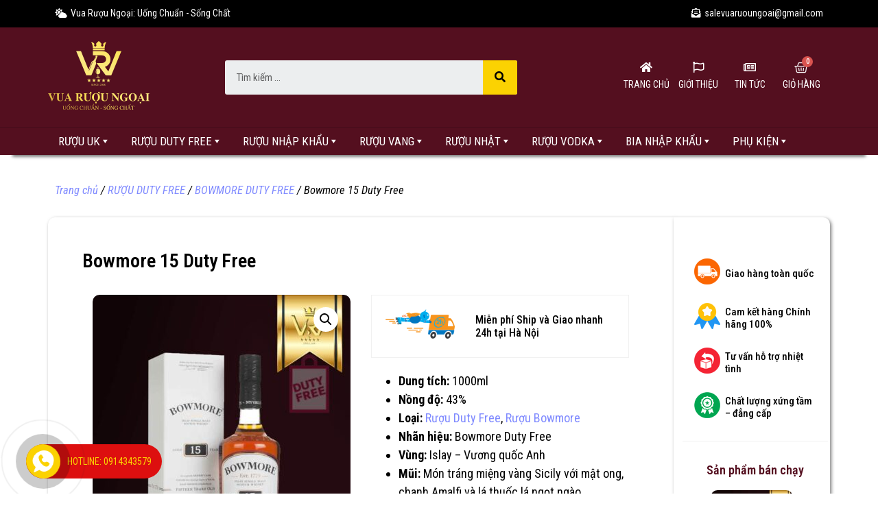

--- FILE ---
content_type: text/html; charset=UTF-8
request_url: https://vuaruoungoai.com/ruou-bowmore-15-duty-free/
body_size: 30592
content:
<!doctype html><html lang="vi"><head><meta charset="UTF-8"><meta name="viewport" content="width=device-width, initial-scale=1"><link rel="profile" href="http://gmpg.org/xfn/11"><title>Bowmore 15 Duty Free - Hàng Xách Tay | Vua Rượu Ngoại</title><link rel="stylesheet" href="https://fonts.googleapis.com/css?family=Roboto%20Condensed%3A400%2C700%7CQuicksand%3A100%2C100italic%2C200%2C200italic%2C300%2C300italic%2C400%2C400italic%2C500%2C500italic%2C600%2C600italic%2C700%2C700italic%2C800%2C800italic%2C900%2C900italic%7CRoboto%20Condensed%3A100%2C100italic%2C200%2C200italic%2C300%2C300italic%2C400%2C400italic%2C500%2C500italic%2C600%2C600italic%2C700%2C700italic%2C800%2C800italic%2C900%2C900italic%7CPacifico%3A100%2C100italic%2C200%2C200italic%2C300%2C300italic%2C400%2C400italic%2C500%2C500italic%2C600%2C600italic%2C700%2C700italic%2C800%2C800italic%2C900%2C900italic&#038;subset=vietnamese&#038;display=swap" /><meta name="robots" content="index, follow" /><meta name="googlebot" content="index, follow, max-snippet:-1, max-image-preview:large, max-video-preview:-1" /><meta name="bingbot" content="index, follow, max-snippet:-1, max-image-preview:large, max-video-preview:-1" /><link rel="canonical" href="https://vuaruoungoai.com/ruou-bowmore-15-duty-free/" /><meta property="og:locale" content="vi_VN" /><meta property="og:type" content="article" /><meta property="og:title" content="Bowmore 15 Duty Free - Hàng Xách Tay | Vua Rượu Ngoại" /><meta property="og:description" content="Dung tích: 1000ml Nồng độ: 43% Loại: Rượu Duty Free, Rượu Bowmore Nhãn hiệu: Bowmore Duty Free Vùng: Islay – Vương quốc Anh Mũi: Món tráng miệng vàng Sicily với mật ong, chanh Amalfi và lá thuốc lá ngọt ngào Vòm miệng: Cam quýt mềm mượt, vani ngọt mặn và tổ ong Dư vị: Khói than bùn, hạnh nhân ngọt ngào và chanh dây" /><meta property="og:url" content="https://vuaruoungoai.com/ruou-bowmore-15-duty-free/" /><meta property="og:site_name" content="Vua Rượu Ngoại" /><meta property="article:publisher" content="https://www.facebook.com/vuaruoungoai0914343579/" /><meta property="article:modified_time" content="2021-05-18T14:42:06+00:00" /><meta property="og:image" content="https://vuaruoungoai.com/wp-content/uploads/2020/12/BOWMORE-15-DUTY-FREE.jpg" /><meta property="og:image:width" content="1080" /><meta property="og:image:height" content="1440" /><meta name="twitter:card" content="summary_large_image" /> <script type="application/ld+json" class="yoast-schema-graph">{"@context":"https://schema.org","@graph":[{"@type":"Organization","@id":"https://vuaruoungoai.com/#organization","name":"Vua R\u01b0\u1ee3u Ngo\u1ea1i","url":"https://vuaruoungoai.com/","sameAs":["https://www.facebook.com/vuaruoungoai0914343579/","https://www.youtube.com/channel/UC_zum6AvLZMU4loZ0G669EQ"],"logo":{"@type":"ImageObject","@id":"https://vuaruoungoai.com/#logo","inLanguage":"vi","url":"https://vuaruoungoai.com/wp-content/uploads/2020/08/logo-vuaruoungoai-2020.png","width":148,"height":100,"caption":"Vua R\u01b0\u1ee3u Ngo\u1ea1i"},"image":{"@id":"https://vuaruoungoai.com/#logo"}},{"@type":"WebSite","@id":"https://vuaruoungoai.com/#website","url":"https://vuaruoungoai.com/","name":"Vua R\u01b0\u1ee3u Ngo\u1ea1i","description":"VuaRuouNgoai Ch\u1ea5t L\u01b0\u1ee3ng - \u0110\u1eb3ng C\u1ea5p","publisher":{"@id":"https://vuaruoungoai.com/#organization"},"potentialAction":[{"@type":"SearchAction","target":"https://vuaruoungoai.com/?s={search_term_string}","query-input":"required name=search_term_string"}],"inLanguage":"vi"},{"@type":"ImageObject","@id":"https://vuaruoungoai.com/ruou-bowmore-15-duty-free/#primaryimage","inLanguage":"vi","url":"https://vuaruoungoai.com/wp-content/uploads/2020/12/BOWMORE-15-DUTY-FREE.jpg","width":1080,"height":1440},{"@type":"WebPage","@id":"https://vuaruoungoai.com/ruou-bowmore-15-duty-free/#webpage","url":"https://vuaruoungoai.com/ruou-bowmore-15-duty-free/","name":"Bowmore 15 Duty Free - H\u00e0ng X\u00e1ch Tay | Vua R\u01b0\u1ee3u Ngo\u1ea1i","isPartOf":{"@id":"https://vuaruoungoai.com/#website"},"primaryImageOfPage":{"@id":"https://vuaruoungoai.com/ruou-bowmore-15-duty-free/#primaryimage"},"datePublished":"2020-12-23T09:27:26+00:00","dateModified":"2021-05-18T14:42:06+00:00","breadcrumb":{"@id":"https://vuaruoungoai.com/ruou-bowmore-15-duty-free/#breadcrumb"},"inLanguage":"vi","potentialAction":[{"@type":"ReadAction","target":["https://vuaruoungoai.com/ruou-bowmore-15-duty-free/"]}]},{"@type":"BreadcrumbList","@id":"https://vuaruoungoai.com/ruou-bowmore-15-duty-free/#breadcrumb","itemListElement":[{"@type":"ListItem","position":1,"item":{"@type":"WebPage","@id":"https://vuaruoungoai.com/","url":"https://vuaruoungoai.com/","name":"Trang ch\u1ee7"}},{"@type":"ListItem","position":2,"item":{"@type":"WebPage","@id":"https://vuaruoungoai.com/san-pham/","url":"https://vuaruoungoai.com/san-pham/","name":"S\u1ea3n ph\u1ea9m"}},{"@type":"ListItem","position":3,"item":{"@type":"WebPage","@id":"https://vuaruoungoai.com/ruou-xach-tay/","url":"https://vuaruoungoai.com/ruou-xach-tay/","name":"R\u01af\u1ee2U DUTY FREE"}},{"@type":"ListItem","position":4,"item":{"@type":"WebPage","@id":"https://vuaruoungoai.com/ruou-xach-tay/bowmore-duty-free/","url":"https://vuaruoungoai.com/ruou-xach-tay/bowmore-duty-free/","name":"BOWMORE DUTY FREE"}},{"@type":"ListItem","position":5,"item":{"@type":"WebPage","@id":"https://vuaruoungoai.com/ruou-bowmore-15-duty-free/","url":"https://vuaruoungoai.com/ruou-bowmore-15-duty-free/","name":"Bowmore 15 Duty Free"}}]}]}</script> <link rel='dns-prefetch' href='//fonts.googleapis.com' /><link href='https://fonts.gstatic.com' crossorigin rel='preconnect' /><link rel="alternate" type="application/rss+xml" title="Dòng thông tin Vua Rượu Ngoại &raquo;" href="https://vuaruoungoai.com/feed/" /><link rel="alternate" type="application/rss+xml" title="Dòng phản hồi Vua Rượu Ngoại &raquo;" href="https://vuaruoungoai.com/comments/feed/" /><link rel="alternate" type="application/rss+xml" title="Vua Rượu Ngoại &raquo; Bowmore 15 Duty Free Dòng phản hồi" href="https://vuaruoungoai.com/ruou-bowmore-15-duty-free/feed/" /><style type="text/css">img.wp-smiley,img.emoji{display:inline!important;border:none!important;box-shadow:none!important;height:1em!important;width:1em!important;margin:0 .07em!important;vertical-align:-0.1em!important;background:none!important;padding:0!important}</style><link rel='stylesheet' id='wp-block-library-css' href='https://vuaruoungoai.com/wp-includes/css/dist/block-library/style.min.css?ver=5.5.17' type='text/css' media='all' /><link data-minify="1" rel='stylesheet' id='wc-block-vendors-style-css' href='https://vuaruoungoai.com/wp-content/cache/min/1/wp-content/plugins/woocommerce/packages/woocommerce-blocks/build/vendors-style-840355aa0fbebb067e3d9a793588daab.css' type='text/css' media='all' /><link data-minify="1" rel='stylesheet' id='wc-block-style-css' href='https://vuaruoungoai.com/wp-content/cache/min/1/wp-content/plugins/woocommerce/packages/woocommerce-blocks/build/style-f6a52fe7f720a1adf18f8010e3d0cb95.css' type='text/css' media='all' /><link data-minify="1" rel='stylesheet' id='jet-engine-frontend-css' href='https://vuaruoungoai.com/wp-content/cache/min/1/wp-content/plugins/jet-engine/assets/css/frontend-df971aff0ef8983db49accd999138a4f.css' type='text/css' media='all' /><link rel='stylesheet' id='photoswipe-css' href='https://vuaruoungoai.com/wp-content/plugins/woocommerce/assets/css/photoswipe/photoswipe.min.css?ver=4.3.2' type='text/css' media='all' /><link rel='stylesheet' id='photoswipe-default-skin-css' href='https://vuaruoungoai.com/wp-content/plugins/woocommerce/assets/css/photoswipe/default-skin/default-skin.min.css?ver=4.3.2' type='text/css' media='all' /><link data-minify="1" rel='stylesheet' id='woocommerce-layout-css' href='https://vuaruoungoai.com/wp-content/cache/min/1/wp-content/plugins/woocommerce/assets/css/woocommerce-layout-3aa05bf0ca68376de8fd3fa727dc6c84.css' type='text/css' media='all' /><link rel='stylesheet' id='woocommerce-smallscreen-css' href='https://vuaruoungoai.com/wp-content/plugins/woocommerce/assets/css/woocommerce-smallscreen.css?ver=4.3.2' type='text/css' media='only screen and (max-width: 768px)' /><link data-minify="1" rel='stylesheet' id='woocommerce-general-css' href='https://vuaruoungoai.com/wp-content/cache/min/1/wp-content/plugins/woocommerce/assets/css/woocommerce-6eb94a09c515f11db83101ffcf8ebad7.css' type='text/css' media='all' /><style id='woocommerce-inline-inline-css' type='text/css'>.woocommerce form .form-row .required{visibility:visible}</style><link rel='stylesheet' id='dashicons-css' href='https://vuaruoungoai.com/wp-includes/css/dashicons.min.css?ver=5.5.17' type='text/css' media='all' /><link data-minify="1" rel='stylesheet' id='megamenu-css' href='https://vuaruoungoai.com/wp-content/cache/min/1/wp-content/uploads/maxmegamenu/style-85ffb8c59ca570c7c0668e418ac2cbca.css' type='text/css' media='all' /><link data-minify="1" rel='stylesheet' id='megamenu-genericons-css' href='https://vuaruoungoai.com/wp-content/cache/min/1/wp-content/plugins/megamenu-pro/icons/genericons/genericons/genericons-132d6cb5719d3fe0935a3735d83e7417.css' type='text/css' media='all' /><link rel='stylesheet' id='megamenu-fontawesome-css' href='https://vuaruoungoai.com/wp-content/plugins/megamenu-pro/icons/fontawesome/css/font-awesome.min.css?ver=2.1' type='text/css' media='all' /><link rel='stylesheet' id='megamenu-fontawesome5-css' href='https://vuaruoungoai.com/wp-content/plugins/megamenu-pro/icons/fontawesome5/css/all.min.css?ver=2.1' type='text/css' media='all' /><link rel='stylesheet' id='hello-elementor-css' href='https://vuaruoungoai.com/wp-content/themes/hello-elementor/style.min.css?ver=2.2.0' type='text/css' media='all' /><link rel='stylesheet' id='hello-elementor-theme-style-css' href='https://vuaruoungoai.com/wp-content/themes/hello-elementor/theme.min.css?ver=2.2.0' type='text/css' media='all' /><link data-minify="1" rel='stylesheet' id='jet-woo-builder-css' href='https://vuaruoungoai.com/wp-content/cache/min/1/wp-content/plugins/jet-woo-builder/assets/css/jet-woo-builder-c1f2a180235cdcbbf499c1101e7741db.css' type='text/css' media='all' /><style id='jet-woo-builder-inline-css' type='text/css'>@font-face{font-family:"WooCommerce";src:url(https://vuaruoungoai.com/wp-content/plugins/woocommerce/assets/fonts/WooCommerce.eot);src:url("https://vuaruoungoai.com/wp-content/plugins/woocommerce/assets/fonts/WooCommerce.eot?#iefix") format("embedded-opentype"),url(https://vuaruoungoai.com/wp-content/plugins/woocommerce/assets/fonts/WooCommerce.woff) format("woff"),url(https://vuaruoungoai.com/wp-content/plugins/woocommerce/assets/fonts/WooCommerce.ttf) format("truetype"),url("https://vuaruoungoai.com/wp-content/plugins/woocommerce/assets/fonts/WooCommerce.svg#WooCommerce") format("svg");font-weight:400;font-style:normal}</style><link data-minify="1" rel='stylesheet' id='jet-woo-builder-frontend-css' href='https://vuaruoungoai.com/wp-content/cache/min/1/wp-content/plugins/jet-woo-builder/assets/css/lib/jetwoobuilder-frontend-font/css/jetwoobuilder-frontend-font-8104c36b87ebc960992772dc68d25aeb.css' type='text/css' media='all' /><link rel='stylesheet' id='elementor-icons-css' href='https://vuaruoungoai.com/wp-content/plugins/elementor/assets/lib/eicons/css/elementor-icons.min.css?ver=5.7.0' type='text/css' media='all' /><link rel='stylesheet' id='elementor-animations-css' href='https://vuaruoungoai.com/wp-content/plugins/elementor/assets/lib/animations/animations.min.css?ver=2.9.14' type='text/css' media='all' /><link rel='stylesheet' id='elementor-frontend-css' href='https://vuaruoungoai.com/wp-content/plugins/elementor/assets/css/frontend.min.css?ver=2.9.14' type='text/css' media='all' /><link rel='stylesheet' id='elementor-pro-css' href='https://vuaruoungoai.com/wp-content/plugins/elementor-pro/assets/css/frontend.min.css?ver=2.10.3' type='text/css' media='all' /><link data-minify="1" rel='stylesheet' id='jet-smart-filters-css' href='https://vuaruoungoai.com/wp-content/cache/min/1/wp-content/plugins/jet-smart-filters/assets/css/public-2a2be4eedc6fb68c782ed2487b05ab8c.css' type='text/css' media='all' /><link data-minify="1" rel='stylesheet' id='elementor-global-css' href='https://vuaruoungoai.com/wp-content/cache/min/1/wp-content/uploads/elementor/css/global-a84ed8e2975dfd95a987aea27feea38d.css' type='text/css' media='all' /><link data-minify="1" rel='stylesheet' id='elementor-post-6051-css' href='https://vuaruoungoai.com/wp-content/cache/min/1/wp-content/uploads/elementor/css/post-6051-40485735792547ce7a26332d09a10530.css' type='text/css' media='all' /><link data-minify="1" rel='stylesheet' id='elementor-post-5385-css' href='https://vuaruoungoai.com/wp-content/cache/min/1/wp-content/uploads/elementor/css/post-5385-28e314653ec4253bc644fd829c745dc0.css' type='text/css' media='all' /><link data-minify="1" rel='stylesheet' id='elementor-post-5499-css' href='https://vuaruoungoai.com/wp-content/cache/min/1/wp-content/uploads/elementor/css/post-5499-55844a3551c68b90337490fd837fd83d.css' type='text/css' media='all' /><link data-minify="1" rel='stylesheet' id='elementor-post-6247-css' href='https://vuaruoungoai.com/wp-content/cache/min/1/wp-content/uploads/elementor/css/post-6247-bed4da71a8d6c677d66c2d30f09af671.css' type='text/css' media='all' /><link rel='stylesheet' id='elementor-icons-shared-0-css' href='https://vuaruoungoai.com/wp-content/plugins/elementor/assets/lib/font-awesome/css/fontawesome.min.css?ver=5.12.0' type='text/css' media='all' /><link rel='stylesheet' id='elementor-icons-fa-solid-css' href='https://vuaruoungoai.com/wp-content/plugins/elementor/assets/lib/font-awesome/css/solid.min.css?ver=5.12.0' type='text/css' media='all' /><link rel='stylesheet' id='elementor-icons-fa-regular-css' href='https://vuaruoungoai.com/wp-content/plugins/elementor/assets/lib/font-awesome/css/regular.min.css?ver=5.12.0' type='text/css' media='all' /><link rel='stylesheet' id='elementor-icons-fa-brands-css' href='https://vuaruoungoai.com/wp-content/plugins/elementor/assets/lib/font-awesome/css/brands.min.css?ver=5.12.0' type='text/css' media='all' /> <script type='text/javascript' src='https://vuaruoungoai.com/wp-includes/js/jquery/jquery.js?ver=1.12.4-wp' id='jquery-core-js'></script> <link rel="https://api.w.org/" href="https://vuaruoungoai.com/wp-json/" /><link rel="alternate" type="application/json" href="https://vuaruoungoai.com/wp-json/wp/v2/product/12263" /><link rel="EditURI" type="application/rsd+xml" title="RSD" href="https://vuaruoungoai.com/xmlrpc.php?rsd" /><link rel="wlwmanifest" type="application/wlwmanifest+xml" href="https://vuaruoungoai.com/wp-includes/wlwmanifest.xml" /><meta name="generator" content="WordPress 5.5.17" /><meta name="generator" content="WooCommerce 4.3.2" /><link rel='shortlink' href='https://vuaruoungoai.com/?p=12263' /><link rel="alternate" type="application/json+oembed" href="https://vuaruoungoai.com/wp-json/oembed/1.0/embed?url=https%3A%2F%2Fvuaruoungoai.com%2Fruou-bowmore-15-duty-free%2F" /><link rel="alternate" type="text/xml+oembed" href="https://vuaruoungoai.com/wp-json/oembed/1.0/embed?url=https%3A%2F%2Fvuaruoungoai.com%2Fruou-bowmore-15-duty-free%2F&#038;format=xml" /><style type="text/css" id="csseditorglobal">.woocommerce table.shop_attributes td p{padding:8px 10px!important}td.product-price,th.product-price,th.product-subtotal,td.product-subtotal,tr.cart-subtotal,tr.order-total{display:none!important}.cart_totals h2{display:none}.woocommerce #respond input#submit.alt,.woocommerce a.button.alt,.woocommerce button.button.alt,.woocommerce input.button.alt,.woocommerce #respond input#submit.alt:hover,.woocommerce a.button.alt:hover,.woocommerce button.button.alt:hover,.woocommerce input.button.alt:hover{background-color:#540F1F}span.elementor-button-text{color:#fff}.elementor-menu-cart__subtotal,span.quantity{display:none!important}textarea#order_comments{height:125px}th.product-total,td.product-total{display:none!important}li.woocommerce-order-overview__total.total,tfoot{display:none!important}</style><style type="text/css" id="csseditorphone">@media only screen and (min-width:320px) and (max-width:667px){ul#mega-menu-menu-1{width:720%!important;margin-top:20px!important}a.mega-menu-link{font-size:15px!important}#mega-menu-wrap-menu-1 #mega-menu-menu-1 li.mega-menu-item-has-children>a.mega-menu-link>span.mega-indicator{font-size:20px!important}#mega-menu-wrap-menu-1 #mega-menu-menu-1 li.mega-menu-megamenu>ul.mega-sub-menu>li.mega-menu-row .mega-menu-column>ul.mega-sub-menu>li.mega-menu-item{padding:10px 10px 10px 10px!important;width:100%}li#mega-menu-5476-0-1,li#mega-menu-5476-0-2,li#mega-menu-item-5667,li#mega-menu-5420-0-2,li#mega-menu-5421-0-0,li#mega-menu-5421-0-1,li#mega-menu-5421-0-2,li#mega-menu-5422-0-1,li#mega-menu-5422-0-2,li#mega-menu-5419-0-0,li#mega-menu-5419-0-1,li#mega-menu-5475-0-0,li#mega-menu-5475-0-1,li#mega-menu-item-6041,li#mega-menu-5423-0-1,li#mega-menu-5423-0-2{border-right:1px solid #f3f3f3!important;height:auto!important}li#mega-menu-item-elementor-library-3,li#mega-menu-item-elementor-library-5,li#mega-menu-item-elementor-library-7,li#mega-menu-item-elementor-library-6,li#mega-menu-item-elementor-library-8{display:none!important}i.eicon-chevron-left,i.eicon-chevron-right{display:none!important}}</style> <script async src="https://www.googletagmanager.com/gtag/js?id=UA-175171418-1"></script> <script>window.dataLayer = window.dataLayer || [];
  function gtag(){dataLayer.push(arguments);}
  gtag('js', new Date());

  gtag('config', 'UA-175171418-1');</script><script src="https://www.google.com/recaptcha/api.js?hl=vi" async defer></script> <script type="application/ld+json">{"@context":"https://schema.org","@type":"Product","name":"Bowmore 15 Duty Free","image":{"@type":"ImageObject","url":"https://vuaruoungoai.com/wp-content/uploads/2020/12/BOWMORE-15-DUTY-FREE.jpg","width":1080,"height":1440},"description":"Đặc Điểm Rượu Bowmore 15 Duty Free\r\n\r\nMột số loại mạch nha đơn được thèm muốn nhất thế giới đã được trưởng thành tại đây, trải qua hơn 230 năm di sản, trưởng thành trong những chiếc thùng tốt nhất. Bowmore's 15 năm Duty Free của thùng rượu bourbon lấp đầy thứ nhất và bánh mì heo có đặc điểm sảng khoái, đầy cảm hứng và nâng cao tinh thần. Được kết hợp hài hòa qua quá trình trưởng thành, hãy để lớp cam quýt lụa hoàn hảo và vani ngọt mặn lướt qua vòm miệng, kết thúc bằng khói than bùn, hạnh nhân ngọt ngào và chanh .\r\n\r\nXEM THÊM: Rượu Bowmore 18 Duty Free","sku":"VRN107222020","mpn":"072220","brand":{"@type":"Organization","name":"Vua Rượu Ngoại"},"offers":{"@type":"Offer","price":"999999","priceValidUntil":"2020-07-31T00:00:00+0000","url":"https://vuaruoungoai.com/ruou-bowmore-15-duty-free/","priceCurrency":"VND","availability":"InStock"}}</script><script type="application/ld+json">{"@context":"https:\/\/schema.org","@graph":[{"@context":"https:\/\/schema.org","@type":"SiteNavigationElement","id":"site-navigation","name":"R\u01af\u1ee2U UK","url":"https:\/\/vuaruoungoai.com\/ruou-anh\/"},{"@context":"https:\/\/schema.org","@type":"SiteNavigationElement","id":"site-navigation","name":"SINGLE MALT SCOTCH WHISKY","url":""},{"@context":"https:\/\/schema.org","@type":"SiteNavigationElement","id":"site-navigation","name":"MACALLAN UK","url":"https:\/\/vuaruoungoai.com\/ruou-anh\/macallan-uk\/"},{"@context":"https:\/\/schema.org","@type":"SiteNavigationElement","id":"site-navigation","name":"DALMORE UK","url":"https:\/\/vuaruoungoai.com\/ruou-anh\/dalmore-uk\/"},{"@context":"https:\/\/schema.org","@type":"SiteNavigationElement","id":"site-navigation","name":"LAGAVULIN UK","url":"https:\/\/vuaruoungoai.com\/ruou-anh\/lagavulin-uk\/"},{"@context":"https:\/\/schema.org","@type":"SiteNavigationElement","id":"site-navigation","name":"GLENLIVET UK","url":"https:\/\/vuaruoungoai.com\/ruou-anh\/the-glenlivet-uk\/"},{"@context":"https:\/\/schema.org","@type":"SiteNavigationElement","id":"site-navigation","name":"TALISKER UK","url":"https:\/\/vuaruoungoai.com\/ruou-anh\/talisker-uk\/"},{"@context":"https:\/\/schema.org","@type":"SiteNavigationElement","id":"site-navigation","name":"BAVENIE UK","url":"https:\/\/vuaruoungoai.com\/ruou-anh\/bavenie-uk\/"},{"@context":"https:\/\/schema.org","@type":"SiteNavigationElement","id":"site-navigation","name":"SINGLETON UK","url":"https:\/\/vuaruoungoai.com\/ruou-anh\/singleton-uk\/"},{"@context":"https:\/\/schema.org","@type":"SiteNavigationElement","id":"site-navigation","name":"CAOL ILA UK","url":"https:\/\/vuaruoungoai.com\/ruou-anh\/cao-lla-uk\/"},{"@context":"https:\/\/schema.org","@type":"SiteNavigationElement","id":"site-navigation","name":"GLENFIDDICH UK","url":"https:\/\/vuaruoungoai.com\/ruou-anh\/glenfiddich-uk\/"},{"@context":"https:\/\/schema.org","@type":"SiteNavigationElement","id":"site-navigation","name":"ABERLOUR UK","url":"https:\/\/vuaruoungoai.com\/ruou-anh\/aberlour-uk\/"},{"@context":"https:\/\/schema.org","@type":"SiteNavigationElement","id":"site-navigation","name":"LAPHROAIG UK","url":"https:\/\/vuaruoungoai.com\/ruou-anh\/laphroaig-uk\/"},{"@context":"https:\/\/schema.org","@type":"SiteNavigationElement","id":"site-navigation","name":"HAIGHLAND PARK UK","url":"https:\/\/vuaruoungoai.com\/ruou-anh\/haighland-park-uk\/"},{"@context":"https:\/\/schema.org","@type":"SiteNavigationElement","id":"site-navigation","name":"BLENDED SCOTCH WHISKY","url":""},{"@context":"https:\/\/schema.org","@type":"SiteNavigationElement","id":"site-navigation","name":"CHIVAS UK","url":"https:\/\/vuaruoungoai.com\/ruou-anh\/chivas-uk\/"},{"@context":"https:\/\/schema.org","@type":"SiteNavigationElement","id":"site-navigation","name":"JOHNNIE WALKER UK","url":"https:\/\/vuaruoungoai.com\/ruou-anh\/johnnie-walker-uk\/"},{"@context":"https:\/\/schema.org","@type":"SiteNavigationElement","id":"site-navigation","name":"BALLANTINES UK","url":"https:\/\/vuaruoungoai.com\/ruou-anh\/ballantines-uk\/"},{"@context":"https:\/\/schema.org","@type":"SiteNavigationElement","id":"site-navigation","name":"R\u01af\u1ee2U UK KH\u00c1C","url":"https:\/\/vuaruoungoai.com\/ruou-anh\/ruou-uk-khac\/"},{"@context":"https:\/\/schema.org","@type":"SiteNavigationElement","id":"site-navigation","name":"R\u01af\u1ee2U DUTY FREE","url":"https:\/\/vuaruoungoai.com\/ruou-xach-tay\/"},{"@context":"https:\/\/schema.org","@type":"SiteNavigationElement","id":"site-navigation","name":"MACALLAN DUTY FREE","url":"https:\/\/vuaruoungoai.com\/ruou-xach-tay\/macallan-duty-free\/"},{"@context":"https:\/\/schema.org","@type":"SiteNavigationElement","id":"site-navigation","name":"DALMORE DUTY FREE","url":"https:\/\/vuaruoungoai.com\/ruou-xach-tay\/dalmor-duty-free\/"},{"@context":"https:\/\/schema.org","@type":"SiteNavigationElement","id":"site-navigation","name":"BALVENIE DUTY FREE","url":"https:\/\/vuaruoungoai.com\/ruou-xach-tay\/balvenie-duty-free\/"},{"@context":"https:\/\/schema.org","@type":"SiteNavigationElement","id":"site-navigation","name":"GLEN DEVEROR DUTY FREE","url":"https:\/\/vuaruoungoai.com\/ruou-xach-tay\/glen-deveror-duty-free\/"},{"@context":"https:\/\/schema.org","@type":"SiteNavigationElement","id":"site-navigation","name":"ABERLOUR DUTY FREE","url":"https:\/\/vuaruoungoai.com\/ruou-xach-tay\/aberlour-duty-free\/"},{"@context":"https:\/\/schema.org","@type":"SiteNavigationElement","id":"site-navigation","name":"HIGHTLAND PARK DUTY FREE","url":"https:\/\/vuaruoungoai.com\/ruou-xach-tay\/hightland-park-duty-free\/"},{"@context":"https:\/\/schema.org","@type":"SiteNavigationElement","id":"site-navigation","name":"CAO ILA DUTY FREE","url":"https:\/\/vuaruoungoai.com\/ruou-xach-tay\/cao-ila-duty-free\/"},{"@context":"https:\/\/schema.org","@type":"SiteNavigationElement","id":"site-navigation","name":"SINGLETON DUTY FREE","url":"https:\/\/vuaruoungoai.com\/ruou-xach-tay\/singleton-duty-free\/"},{"@context":"https:\/\/schema.org","@type":"SiteNavigationElement","id":"site-navigation","name":"LAGAVULIN DUTY FREE","url":"https:\/\/vuaruoungoai.com\/ruou-xach-tay\/lagavulin-duty-free\/"},{"@context":"https:\/\/schema.org","@type":"SiteNavigationElement","id":"site-navigation","name":"BOWMORE DUTY FREE","url":"https:\/\/vuaruoungoai.com\/ruou-xach-tay\/bowmore-duty-free\/"},{"@context":"https:\/\/schema.org","@type":"SiteNavigationElement","id":"site-navigation","name":"LAPHROAIG DUTY FREE","url":"https:\/\/vuaruoungoai.com\/ruou-xach-tay\/laphroaig-duty-free\/"},{"@context":"https:\/\/schema.org","@type":"SiteNavigationElement","id":"site-navigation","name":"GLENMORANGIE DUTY FREE","url":"https:\/\/vuaruoungoai.com\/ruou-xach-tay\/glenmorangie-duty-free\/"},{"@context":"https:\/\/schema.org","@type":"SiteNavigationElement","id":"site-navigation","name":"TALISKER DUTY FREE","url":"https:\/\/vuaruoungoai.com\/ruou-xach-tay\/talisker-duty-free\/"},{"@context":"https:\/\/schema.org","@type":"SiteNavigationElement","id":"site-navigation","name":"BLENDED SCOTH WISKY","url":""},{"@context":"https:\/\/schema.org","@type":"SiteNavigationElement","id":"site-navigation","name":"JURA DUTY FREE","url":"https:\/\/vuaruoungoai.com\/ruou-xach-tay\/jura-duty-free\/"},{"@context":"https:\/\/schema.org","@type":"SiteNavigationElement","id":"site-navigation","name":"ROYAL BRACKLA DUTY FREE","url":"https:\/\/vuaruoungoai.com\/ruou-xach-tay\/royal-brackla-duty-free\/"},{"@context":"https:\/\/schema.org","@type":"SiteNavigationElement","id":"site-navigation","name":"JAMESON DUTY FREE","url":"https:\/\/vuaruoungoai.com\/ruou-xach-tay\/jameson-duty-free\/"},{"@context":"https:\/\/schema.org","@type":"SiteNavigationElement","id":"site-navigation","name":"CHIVAS DUTY FREE","url":"https:\/\/vuaruoungoai.com\/ruou-xach-tay\/chivas-duty-free\/"},{"@context":"https:\/\/schema.org","@type":"SiteNavigationElement","id":"site-navigation","name":"R\u01af\u1ee2U DUTY FREE KH\u00c1C","url":"https:\/\/vuaruoungoai.com\/ruou-xach-tay\/ruou-duty-free-khac\/"},{"@context":"https:\/\/schema.org","@type":"SiteNavigationElement","id":"site-navigation","name":"R\u01af\u1ee2U NH\u1eacP KH\u1ea8U","url":"https:\/\/vuaruoungoai.com\/ruou-nhap-khau\/"},{"@context":"https:\/\/schema.org","@type":"SiteNavigationElement","id":"site-navigation","name":"R\u01af\u1ee2U BOWMORE","url":"https:\/\/vuaruoungoai.com\/ruou-nhap-khau\/ruou-bowmore\/"},{"@context":"https:\/\/schema.org","@type":"SiteNavigationElement","id":"site-navigation","name":"R\u01af\u1ee2U GLENFARCLAS","url":"https:\/\/vuaruoungoai.com\/ruou-nhap-khau\/ruou-glenfarclas\/"},{"@context":"https:\/\/schema.org","@type":"SiteNavigationElement","id":"site-navigation","name":"R\u01af\u1ee2U GLENFIDDICH","url":"https:\/\/vuaruoungoai.com\/ruou-nhap-khau\/ruou-glenfiddich\/"},{"@context":"https:\/\/schema.org","@type":"SiteNavigationElement","id":"site-navigation","name":"R\u01af\u1ee2U GLENMORANGIE","url":"https:\/\/vuaruoungoai.com\/ruou-nhap-khau\/ruou-glenmorangie\/"},{"@context":"https:\/\/schema.org","@type":"SiteNavigationElement","id":"site-navigation","name":"R\u01af\u1ee2U LAGAVULIN","url":"https:\/\/vuaruoungoai.com\/ruou-nhap-khau\/ruou-lagavulin\/"},{"@context":"https:\/\/schema.org","@type":"SiteNavigationElement","id":"site-navigation","name":"R\u01af\u1ee2U LAPHROAIG","url":"https:\/\/vuaruoungoai.com\/ruou-nhap-khau\/ruou-laphroaig\/"},{"@context":"https:\/\/schema.org","@type":"SiteNavigationElement","id":"site-navigation","name":"R\u01af\u1ee2U MACALLAN","url":"https:\/\/vuaruoungoai.com\/ruou-nhap-khau\/ruou-macallan\/"},{"@context":"https:\/\/schema.org","@type":"SiteNavigationElement","id":"site-navigation","name":"R\u01af\u1ee2U SINGLETON","url":"https:\/\/vuaruoungoai.com\/ruou-nhap-khau\/ruou-singleton\/"},{"@context":"https:\/\/schema.org","@type":"SiteNavigationElement","id":"site-navigation","name":"R\u01af\u1ee2U GLENLIVET","url":"https:\/\/vuaruoungoai.com\/ruou-nhap-khau\/ruou-glenlivet\/"},{"@context":"https:\/\/schema.org","@type":"SiteNavigationElement","id":"site-navigation","name":"R\u01af\u1ee2U DALMORE","url":"https:\/\/vuaruoungoai.com\/ruou-nhap-khau\/ruou-dalmore\/"},{"@context":"https:\/\/schema.org","@type":"SiteNavigationElement","id":"site-navigation","name":"COGNAC","url":""},{"@context":"https:\/\/schema.org","@type":"SiteNavigationElement","id":"site-navigation","name":"R\u01af\u1ee2U CAMUS","url":"https:\/\/vuaruoungoai.com\/ruou-nhap-khau\/ruou-camus\/"},{"@context":"https:\/\/schema.org","@type":"SiteNavigationElement","id":"site-navigation","name":"R\u01af\u1ee2U HENNESSY","url":"https:\/\/vuaruoungoai.com\/ruou-nhap-khau\/ruou-hennessy\/"},{"@context":"https:\/\/schema.org","@type":"SiteNavigationElement","id":"site-navigation","name":"R\u01af\u1ee2U MARTELL","url":"https:\/\/vuaruoungoai.com\/ruou-nhap-khau\/ruou-martell\/"},{"@context":"https:\/\/schema.org","@type":"SiteNavigationElement","id":"site-navigation","name":"R\u01af\u1ee2U REMY MARTIN","url":"https:\/\/vuaruoungoai.com\/ruou-nhap-khau\/ruou-remy-martin\/"},{"@context":"https:\/\/schema.org","@type":"SiteNavigationElement","id":"site-navigation","name":"R\u01af\u1ee2U BALLANTINES","url":"https:\/\/vuaruoungoai.com\/ruou-nhap-khau\/ruou-ballantines\/"},{"@context":"https:\/\/schema.org","@type":"SiteNavigationElement","id":"site-navigation","name":"R\u01af\u1ee2U CHIVAS","url":"https:\/\/vuaruoungoai.com\/ruou-nhap-khau\/ruou-chivas\/"},{"@context":"https:\/\/schema.org","@type":"SiteNavigationElement","id":"site-navigation","name":"R\u01af\u1ee2U DEWAR","url":"https:\/\/vuaruoungoai.com\/ruou-nhap-khau\/ruou-dewar\/"},{"@context":"https:\/\/schema.org","@type":"SiteNavigationElement","id":"site-navigation","name":"R\u01af\u1ee2U JOHNNIE WALKER","url":"https:\/\/vuaruoungoai.com\/ruou-nhap-khau\/ruou-johnnie-walker\/"},{"@context":"https:\/\/schema.org","@type":"SiteNavigationElement","id":"site-navigation","name":"R\u01af\u1ee2U VANG","url":"https:\/\/vuaruoungoai.com\/ruou-vang\/"},{"@context":"https:\/\/schema.org","@type":"SiteNavigationElement","id":"site-navigation","name":"XU\u1ea4T X\u1ee8","url":""},{"@context":"https:\/\/schema.org","@type":"SiteNavigationElement","id":"site-navigation","name":"R\u01af\u1ee2U VANG CHILE","url":"https:\/\/vuaruoungoai.com\/ruou-vang\/vang-chile\/"},{"@context":"https:\/\/schema.org","@type":"SiteNavigationElement","id":"site-navigation","name":"R\u01af\u1ee2U VANG PH\u00c1P","url":"https:\/\/vuaruoungoai.com\/ruou-vang\/vang-phap\/"},{"@context":"https:\/\/schema.org","@type":"SiteNavigationElement","id":"site-navigation","name":"R\u01af\u1ee2U VANG \u00dd","url":"https:\/\/vuaruoungoai.com\/ruou-vang\/ruou-vang-y\/"},{"@context":"https:\/\/schema.org","@type":"SiteNavigationElement","id":"site-navigation","name":"R\u01af\u1ee2U VANG T\u00c2Y BAN NHA","url":"https:\/\/vuaruoungoai.com\/ruou-vang\/vang-tay-ban-nha\/"},{"@context":"https:\/\/schema.org","@type":"SiteNavigationElement","id":"site-navigation","name":"R\u01af\u1ee2U VANG M\u1ef8","url":"https:\/\/vuaruoungoai.com\/ruou-vang\/vang-my\/"},{"@context":"https:\/\/schema.org","@type":"SiteNavigationElement","id":"site-navigation","name":"R\u01af\u1ee2U VANG \u00daC","url":"https:\/\/vuaruoungoai.com\/ruou-vang\/vang-uc\/"},{"@context":"https:\/\/schema.org","@type":"SiteNavigationElement","id":"site-navigation","name":"R\u01af\u1ee2U VANG NEW ZEALAND","url":"https:\/\/vuaruoungoai.com\/ruou-vang\/vang-new-zealand\/"},{"@context":"https:\/\/schema.org","@type":"SiteNavigationElement","id":"site-navigation","name":"R\u01af\u1ee2U VANG ARGHENTINA","url":"https:\/\/vuaruoungoai.com\/ruou-vang\/vang-arghentina\/"},{"@context":"https:\/\/schema.org","@type":"SiteNavigationElement","id":"site-navigation","name":"LO\u1ea0I VANG","url":""},{"@context":"https:\/\/schema.org","@type":"SiteNavigationElement","id":"site-navigation","name":"VANG CAO C\u1ea4P","url":"https:\/\/vuaruoungoai.com\/ruou-vang\/vang-cao-cap\/"},{"@context":"https:\/\/schema.org","@type":"SiteNavigationElement","id":"site-navigation","name":"R\u01af\u1ee2U VANG CHAMPAGNE-SPAKLING","url":"https:\/\/vuaruoungoai.com\/ruou-vang\/champagne-spakling\/"},{"@context":"https:\/\/schema.org","@type":"SiteNavigationElement","id":"site-navigation","name":"R\u01af\u1ee2U VANG NG\u1eccT","url":"https:\/\/vuaruoungoai.com\/ruou-vang\/vang-ngot\/"},{"@context":"https:\/\/schema.org","@type":"SiteNavigationElement","id":"site-navigation","name":"R\u01af\u1ee2U VANG \u0110\u1ece","url":"https:\/\/vuaruoungoai.com\/ruou-vang\/ruou-vang-do\/"},{"@context":"https:\/\/schema.org","@type":"SiteNavigationElement","id":"site-navigation","name":"R\u01af\u1ee2U VANG TR\u1eaeNG","url":"https:\/\/vuaruoungoai.com\/ruou-vang\/vang-trang\/"},{"@context":"https:\/\/schema.org","@type":"SiteNavigationElement","id":"site-navigation","name":"R\u01af\u1ee2U VANG B\u1ecaCH","url":"https:\/\/vuaruoungoai.com\/ruou-vang\/vang-bich\/"},{"@context":"https:\/\/schema.org","@type":"SiteNavigationElement","id":"site-navigation","name":"R\u01af\u1ee2U NH\u1eacT","url":"https:\/\/vuaruoungoai.com\/ruou-nhat\/"},{"@context":"https:\/\/schema.org","@type":"SiteNavigationElement","id":"site-navigation","name":"R\u01af\u1ee2U WHISKY NH\u1eacT","url":"https:\/\/vuaruoungoai.com\/ruou-nhat\/ruou-whisky-nhat\/"},{"@context":"https:\/\/schema.org","@type":"SiteNavigationElement","id":"site-navigation","name":"R\u01af\u1ee2U WHISKY YAMAZAKI","url":"https:\/\/vuaruoungoai.com\/ruou-nhat\/ruou-whisky-nhat\/ruou-whisky-yamazaki\/"},{"@context":"https:\/\/schema.org","@type":"SiteNavigationElement","id":"site-navigation","name":"R\u01af\u1ee2U WHISKY HIBIKI","url":"https:\/\/vuaruoungoai.com\/ruou-nhat\/ruou-whisky-nhat\/ruou-whisky-hibiki\/"},{"@context":"https:\/\/schema.org","@type":"SiteNavigationElement","id":"site-navigation","name":"R\u01af\u1ee2U WHISKY HAKUSHU","url":"https:\/\/vuaruoungoai.com\/ruou-nhat\/ruou-whisky-nhat\/ruou-whisky-hakushu\/"},{"@context":"https:\/\/schema.org","@type":"SiteNavigationElement","id":"site-navigation","name":"RUOU WHISKY SUNTORY","url":"https:\/\/vuaruoungoai.com\/ruou-nhat\/ruou-whisky-nhat\/ruou-whisky-suntory\/"},{"@context":"https:\/\/schema.org","@type":"SiteNavigationElement","id":"site-navigation","name":"RUOU WHISKY NH\u1eacT KH\u00c1C","url":"https:\/\/vuaruoungoai.com\/ruou-nhat\/ruou-whisky-nhat\/ruou-whisky-nhat-khac\/"},{"@context":"https:\/\/schema.org","@type":"SiteNavigationElement","id":"site-navigation","name":"R\u01af\u1ee2U SAKE","url":"https:\/\/vuaruoungoai.com\/ruou-nhat\/ruou-sake\/"},{"@context":"https:\/\/schema.org","@type":"SiteNavigationElement","id":"site-navigation","name":"R\u01af\u1ee2U SAKE JUMAI","url":"https:\/\/vuaruoungoai.com\/ruou-nhat\/ruou-sake\/ruou-sake-jumai\/"},{"@context":"https:\/\/schema.org","@type":"SiteNavigationElement","id":"site-navigation","name":"R\u01af\u1ee2U SAKE TAMANOHIKARI","url":"https:\/\/vuaruoungoai.com\/ruou-nhat\/ruou-sake\/ruou-sake-tamanohikari\/"},{"@context":"https:\/\/schema.org","@type":"SiteNavigationElement","id":"site-navigation","name":"R\u01af\u1ee2U SAKE NISHINOSEKI","url":"https:\/\/vuaruoungoai.com\/ruou-nhat\/ruou-sake\/ruou-sake-nishinoseki\/"},{"@context":"https:\/\/schema.org","@type":"SiteNavigationElement","id":"site-navigation","name":"R\u01af\u1ee2U SAKE KH\u00c1C","url":"https:\/\/vuaruoungoai.com\/ruou-nhat\/ruou-sake\/ruou-sake-khac\/"},{"@context":"https:\/\/schema.org","@type":"SiteNavigationElement","id":"site-navigation","name":"R\u01af\u1ee2U M\u01a0 NH\u1eacT","url":"https:\/\/vuaruoungoai.com\/ruou-nhat\/ruou-mo-nhat\/"},{"@context":"https:\/\/schema.org","@type":"SiteNavigationElement","id":"site-navigation","name":"R\u01af\u1ee2U SHOCHU","url":"https:\/\/vuaruoungoai.com\/ruou-nhat\/ruou-mo-nhat\/ruou-shochu\/"},{"@context":"https:\/\/schema.org","@type":"SiteNavigationElement","id":"site-navigation","name":"R\u01af\u1ee2U VODKA","url":"https:\/\/vuaruoungoai.com\/ruou-vodka\/"},{"@context":"https:\/\/schema.org","@type":"SiteNavigationElement","id":"site-navigation","name":"R\u01af\u1ee2U VODKA TH\u1ee4Y \u0110I\u1ec2N","url":"https:\/\/vuaruoungoai.com\/ruou-vodka\/ruou-vodka-thuy-dien\/"},{"@context":"https:\/\/schema.org","@type":"SiteNavigationElement","id":"site-navigation","name":"R\u01af\u1ee2U VODKA NGA","url":"https:\/\/vuaruoungoai.com\/ruou-vodka\/ruou-vodka-nga\/"},{"@context":"https:\/\/schema.org","@type":"SiteNavigationElement","id":"site-navigation","name":"R\u01af\u1ee2U VODKA PH\u00c1P","url":"https:\/\/vuaruoungoai.com\/ruou-vodka\/ruou-vodka-phap\/"},{"@context":"https:\/\/schema.org","@type":"SiteNavigationElement","id":"site-navigation","name":"BIA NH\u1eacP KH\u1ea8U","url":""},{"@context":"https:\/\/schema.org","@type":"SiteNavigationElement","id":"site-navigation","name":"BIA ANH","url":"https:\/\/vuaruoungoai.com\/bia-nhap-khau\/bia-anh\/"},{"@context":"https:\/\/schema.org","@type":"SiteNavigationElement","id":"site-navigation","name":"BIA B\u1ec8","url":"https:\/\/vuaruoungoai.com\/bia-nhap-khau\/bia-bi\/"},{"@context":"https:\/\/schema.org","@type":"SiteNavigationElement","id":"site-navigation","name":"BIA TI\u1ec6P","url":"https:\/\/vuaruoungoai.com\/bia-nhap-khau\/bia-tiep\/"},{"@context":"https:\/\/schema.org","@type":"SiteNavigationElement","id":"site-navigation","name":"BIA NH\u1eacT","url":"https:\/\/vuaruoungoai.com\/bia-nhap-khau\/bia-nhat\/"},{"@context":"https:\/\/schema.org","@type":"SiteNavigationElement","id":"site-navigation","name":"BIA M\u1ef8","url":"https:\/\/vuaruoungoai.com\/bia-nhap-khau\/bia-my\/"},{"@context":"https:\/\/schema.org","@type":"SiteNavigationElement","id":"site-navigation","name":"BIA \u00daC","url":"https:\/\/vuaruoungoai.com\/bia-nhap-khau\/bia-uc\/"},{"@context":"https:\/\/schema.org","@type":"SiteNavigationElement","id":"site-navigation","name":"BIA \u0110\u1ee8C","url":"https:\/\/vuaruoungoai.com\/bia-nhap-khau\/bia-duc\/"},{"@context":"https:\/\/schema.org","@type":"SiteNavigationElement","id":"site-navigation","name":"BIA H\u00c0 LAN","url":"https:\/\/vuaruoungoai.com\/bia-nhap-khau\/bia-ha-lan\/"},{"@context":"https:\/\/schema.org","@type":"SiteNavigationElement","id":"site-navigation","name":"BIA NGA","url":"https:\/\/vuaruoungoai.com\/bia-nhap-khau\/bia-nga\/"},{"@context":"https:\/\/schema.org","@type":"SiteNavigationElement","id":"site-navigation","name":"BIA MEXICO","url":"https:\/\/vuaruoungoai.com\/bia-nhap-khau\/bia-mexico\/"},{"@context":"https:\/\/schema.org","@type":"SiteNavigationElement","id":"site-navigation","name":"PH\u1ee4 KI\u1ec6N","url":"https:\/\/vuaruoungoai.com\/phu-kien-ruou\/"},{"@context":"https:\/\/schema.org","@type":"SiteNavigationElement","id":"site-navigation","name":"PH\u1ee4 KI\u1ec6N R\u01af\u1ee2U VANG","url":""},{"@context":"https:\/\/schema.org","@type":"SiteNavigationElement","id":"site-navigation","name":"LY VANG \u0110\u1ece","url":"https:\/\/vuaruoungoai.com\/phu-kien-ruou\/ly-vang-do\/"},{"@context":"https:\/\/schema.org","@type":"SiteNavigationElement","id":"site-navigation","name":"LY VANG TR\u1eaeNG","url":"https:\/\/vuaruoungoai.com\/phu-kien-ruou\/ly-vang-trang\/"},{"@context":"https:\/\/schema.org","@type":"SiteNavigationElement","id":"site-navigation","name":"LY VANG KH\u00c1C","url":"https:\/\/vuaruoungoai.com\/phu-kien-ruou\/ly-vang-khac\/"},{"@context":"https:\/\/schema.org","@type":"SiteNavigationElement","id":"site-navigation","name":"DECANTER","url":"https:\/\/vuaruoungoai.com\/phu-kien-ruou\/decanter\/"},{"@context":"https:\/\/schema.org","@type":"SiteNavigationElement","id":"site-navigation","name":"PH\u1ee4 KI\u1ec6N WHISKY","url":""},{"@context":"https:\/\/schema.org","@type":"SiteNavigationElement","id":"site-navigation","name":"LY WHISKY","url":"https:\/\/vuaruoungoai.com\/phu-kien-ruou\/ly-whisky\/"},{"@context":"https:\/\/schema.org","@type":"SiteNavigationElement","id":"site-navigation","name":"T\u1ee6 B\u1ea2O QU\u1ea2N","url":"https:\/\/vuaruoungoai.com\/phu-kien-ruou\/tu-bao-quan\/"}]}</script><script type="application/ld+json">{"@context":"https:\/\/schema.org","@type":"WebSite","name":"Vua R\u01b0\u1ee3u Ngo\u1ea1i","url":"https:\/\/vuaruoungoai.com","potentialAction":[{"@type":"SearchAction","target":"https:\/\/vuaruoungoai.com\/?s={search_term_string}","query-input":"required name=search_term_string"}]}</script> <noscript><style>.woocommerce-product-gallery{opacity:1!important}</style></noscript><style id="wpsp-style-frontend"></style><link rel="icon" href="https://vuaruoungoai.com/wp-content/uploads/2020/07/cropped-avatar-vuaruoungoai120px-32x32.png" sizes="32x32" /><link rel="icon" href="https://vuaruoungoai.com/wp-content/uploads/2020/07/cropped-avatar-vuaruoungoai120px-192x192.png" sizes="192x192" /><link rel="apple-touch-icon" href="https://vuaruoungoai.com/wp-content/uploads/2020/07/cropped-avatar-vuaruoungoai120px-180x180.png" /><meta name="msapplication-TileImage" content="https://vuaruoungoai.com/wp-content/uploads/2020/07/cropped-avatar-vuaruoungoai120px-270x270.png" /><style type="text/css"></style><noscript><style id="rocket-lazyload-nojs-css">.rll-youtube-player,[data-lazy-src]{display:none!important}</style></noscript></head><body class="product-template-default single single-product postid-12263 wp-custom-logo theme-hello-elementor woocommerce woocommerce-page woocommerce-no-js wp-schema-pro-2.5.2 mega-menu-menu-1 elementor-default elementor-template-full-width elementor-kit-6051 elementor-page-6247"><div id="fb-root"></div>  <div class="fb-customerchat" attribution=setup_tool page_id="1837320879931208" theme_color="#fa3c4c" logged_in_greeting="Chào Bạn! Bạn cần chúng tôi giúp gì?" logged_out_greeting="Chào Bạn! Bạn cần chúng tôi giúp gì?"><div data-elementor-type="header" data-elementor-id="5385" class="elementor elementor-5385 elementor-location-header" data-elementor-settings="[]"><div class="elementor-inner"><div class="elementor-section-wrap"><section class="elementor-element elementor-element-b85a726 elementor-section-height-min-height elementor-section-boxed elementor-section-height-default elementor-section-items-middle elementor-section elementor-top-section" data-id="b85a726" data-element_type="section"><div class="elementor-container elementor-column-gap-no"><div class="elementor-row"><div class="elementor-element elementor-element-72283d9 elementor-column elementor-col-100 elementor-top-column" data-id="72283d9" data-element_type="column"><div class="elementor-column-wrap elementor-element-populated"><div class="elementor-widget-wrap"><div class="elementor-element elementor-element-fbded69 elementor-widget elementor-widget-menu-anchor" data-id="fbded69" data-element_type="widget" data-widget_type="menu-anchor.default"><div class="elementor-widget-container"><div id="backtotop" class="elementor-menu-anchor"></div></div></div></div></div></div></div></div></section><section class="elementor-element elementor-element-63fd9ca elementor-section-boxed elementor-section-height-default elementor-section-height-default elementor-section elementor-top-section" data-id="63fd9ca" data-element_type="section" data-settings="{&quot;background_background&quot;:&quot;classic&quot;}"><div class="elementor-container elementor-column-gap-default"><div class="elementor-row"><div class="elementor-element elementor-element-652e1c7 elementor-column elementor-col-50 elementor-top-column" data-id="652e1c7" data-element_type="column"><div class="elementor-column-wrap elementor-element-populated"><div class="elementor-widget-wrap"><div class="elementor-element elementor-element-53e0120 elementor-align-left elementor-mobile-align-center elementor-icon-list--layout-traditional elementor-widget elementor-widget-icon-list" data-id="53e0120" data-element_type="widget" data-widget_type="icon-list.default"><div class="elementor-widget-container"><ul class="elementor-icon-list-items"><li class="elementor-icon-list-item" > <span class="elementor-icon-list-icon"> <i aria-hidden="true" class="fas fa-cloud-sun"></i> </span> <span class="elementor-icon-list-text">Vua Rượu Ngoại: Uống Chuẩn - Sống Chất</span></li></ul></div></div></div></div></div><div class="elementor-element elementor-element-a05299f elementor-hidden-phone elementor-column elementor-col-50 elementor-top-column" data-id="a05299f" data-element_type="column"><div class="elementor-column-wrap elementor-element-populated"><div class="elementor-widget-wrap"><div class="elementor-element elementor-element-b90a3e8 elementor-align-right elementor-icon-list--layout-traditional elementor-widget elementor-widget-icon-list" data-id="b90a3e8" data-element_type="widget" data-widget_type="icon-list.default"><div class="elementor-widget-container"><ul class="elementor-icon-list-items"><li class="elementor-icon-list-item" > <a href="mailto:salevuaruoungoai@gmail.com"> <span class="elementor-icon-list-icon"> <i aria-hidden="true" class="fas fa-envelope-open-text"></i> </span> <span class="elementor-icon-list-text">salevuaruoungoai@gmail.com</span> </a></li></ul></div></div></div></div></div></div></div></section><header class="elementor-element elementor-element-18989f6 elementor-section-content-middle elementor-section-height-min-height elementor-section-boxed elementor-section-height-default elementor-section-items-middle elementor-section elementor-top-section" data-id="18989f6" data-element_type="section" data-settings="{&quot;background_background&quot;:&quot;classic&quot;}"><div class="elementor-background-overlay"></div><div class="elementor-container elementor-column-gap-no"><div class="elementor-row"><div class="elementor-element elementor-element-330ab57 elementor-column elementor-col-33 elementor-top-column" data-id="330ab57" data-element_type="column"><div class="elementor-column-wrap elementor-element-populated"><div class="elementor-widget-wrap"><div class="elementor-element elementor-element-58fab4e elementor-widget elementor-widget-theme-site-logo elementor-widget-image" data-id="58fab4e" data-element_type="widget" data-widget_type="theme-site-logo.default"><div class="elementor-widget-container"><div class="elementor-image"> <a href="https://vuaruoungoai.com"> <img width="148" height="100" src="data:image/svg+xml,%3Csvg%20xmlns='http://www.w3.org/2000/svg'%20viewBox='0%200%20148%20100'%3E%3C/svg%3E" class="attachment-full size-full" alt="Logo Vua Rượu Ngoại 2020" data-lazy-src="https://vuaruoungoai.com/wp-content/uploads/2020/08/logo-vuaruoungoai-2020.png" /><noscript><img width="148" height="100" src="https://vuaruoungoai.com/wp-content/uploads/2020/08/logo-vuaruoungoai-2020.png" class="attachment-full size-full" alt="Logo Vua Rượu Ngoại 2020" /></noscript> </a></div></div></div><div class="elementor-element elementor-element-3885a4a elementor-hidden-desktop elementor-hidden-tablet elementor-widget elementor-widget-divider" data-id="3885a4a" data-element_type="widget" data-widget_type="divider.default"><div class="elementor-widget-container"><div class="elementor-divider"> <span class="elementor-divider-separator"> </span></div></div></div></div></div></div><div class="elementor-element elementor-element-d3f3d36 elementor-hidden-phone elementor-column elementor-col-33 elementor-top-column" data-id="d3f3d36" data-element_type="column"><div class="elementor-column-wrap elementor-element-populated"><div class="elementor-widget-wrap"><div class="elementor-element elementor-element-d95d086 elementor-search-form--skin-classic elementor-search-form--button-type-icon elementor-search-form--icon-search elementor-widget elementor-widget-search-form" data-id="d95d086" data-element_type="widget" data-settings="{&quot;skin&quot;:&quot;classic&quot;}" data-widget_type="search-form.default"><div class="elementor-widget-container"><form class="elementor-search-form" role="search" action="https://vuaruoungoai.com" method="get"><div class="elementor-search-form__container"> <input placeholder="Tìm kiếm ..." class="elementor-search-form__input" type="search" name="s" title="Tìm kiếm" value=""> <button class="elementor-search-form__submit" type="submit" title="Tìm kiếm" aria-label="Tìm kiếm"> <i class="fa fa-search" aria-hidden="true"></i> <span class="elementor-screen-only">Tìm kiếm</span> </button></div></form></div></div></div></div></div><div class="elementor-element elementor-element-6d459ec elementor-column elementor-col-33 elementor-top-column" data-id="6d459ec" data-element_type="column"><div class="elementor-column-wrap elementor-element-populated"><div class="elementor-widget-wrap"><section class="elementor-element elementor-element-d3b7dac elementor-section-content-middle elementor-section-boxed elementor-section-height-default elementor-section-height-default elementor-section elementor-inner-section" data-id="d3b7dac" data-element_type="section"><div class="elementor-container elementor-column-gap-no"><div class="elementor-row"><div class="elementor-element elementor-element-7688659 elementor-hidden-tablet elementor-column elementor-col-16 elementor-inner-column" data-id="7688659" data-element_type="column"><div class="elementor-column-wrap elementor-element-populated"><div class="elementor-widget-wrap"><div class="elementor-element elementor-element-fa31beb elementor-hidden-desktop elementor-hidden-tablet elementor-view-default elementor-position-top elementor-vertical-align-top elementor-widget elementor-widget-icon-box" data-id="fa31beb" data-element_type="widget" data-widget_type="icon-box.default"><div class="elementor-widget-container"><div class="elementor-icon-box-wrapper"><div class="elementor-icon-box-icon"> <a class="elementor-icon elementor-animation-" href="https://vuaruoungoai.com/tin-tuc/"> <i aria-hidden="true" class="far fa-square"></i> </a></div><div class="elementor-icon-box-content"><p class="elementor-icon-box-title"> <a href="https://vuaruoungoai.com/tin-tuc/">MENU</a></p></div></div></div></div></div></div></div><div class="elementor-element elementor-element-8b60140 elementor-hidden-tablet elementor-column elementor-col-16 elementor-inner-column" data-id="8b60140" data-element_type="column"><div class="elementor-column-wrap elementor-element-populated"><div class="elementor-widget-wrap"><div class="elementor-element elementor-element-4bddc47 elementor-search-form--skin-full_screen elementor-hidden-desktop elementor-hidden-tablet elementor-widget elementor-widget-search-form" data-id="4bddc47" data-element_type="widget" data-settings="{&quot;skin&quot;:&quot;full_screen&quot;}" data-widget_type="search-form.default"><div class="elementor-widget-container"><form class="elementor-search-form" role="search" action="https://vuaruoungoai.com" method="get"><div class="elementor-search-form__toggle"> <i aria-hidden="true" class="fas fa-search"></i> <span class="elementor-screen-only">Tìm kiếm</span></div><div class="elementor-search-form__container"> <input placeholder="Tìm kiếm..." class="elementor-search-form__input" type="search" name="s" title="Tìm kiếm" value=""><div class="dialog-lightbox-close-button dialog-close-button"> <i class="eicon-close" aria-hidden="true"></i> <span class="elementor-screen-only">Đóng</span></div></div></form></div></div><div class="elementor-element elementor-element-caeb1a1 elementor-hidden-desktop elementor-hidden-tablet elementor-widget elementor-widget-text-editor" data-id="caeb1a1" data-element_type="widget" data-widget_type="text-editor.default"><div class="elementor-widget-container"><div class="elementor-text-editor elementor-clearfix"><p>SEARCH</p></div></div></div></div></div></div><div class="elementor-element elementor-element-7a10f3f elementor-column elementor-col-16 elementor-inner-column" data-id="7a10f3f" data-element_type="column"><div class="elementor-column-wrap elementor-element-populated"><div class="elementor-widget-wrap"><div class="elementor-element elementor-element-f6fd088 elementor-view-default elementor-position-top elementor-vertical-align-top elementor-widget elementor-widget-icon-box" data-id="f6fd088" data-element_type="widget" data-widget_type="icon-box.default"><div class="elementor-widget-container"><div class="elementor-icon-box-wrapper"><div class="elementor-icon-box-icon"> <a class="elementor-icon elementor-animation-" href="https://vuaruoungoai.com/"> <i aria-hidden="true" class="fas fa-home"></i> </a></div><div class="elementor-icon-box-content"><p class="elementor-icon-box-title"> <a href="https://vuaruoungoai.com/">TRANG CHỦ</a></p></div></div></div></div></div></div></div><div class="elementor-element elementor-element-a16d445 elementor-column elementor-col-16 elementor-inner-column" data-id="a16d445" data-element_type="column"><div class="elementor-column-wrap elementor-element-populated"><div class="elementor-widget-wrap"><div class="elementor-element elementor-element-56d3c20 elementor-view-default elementor-position-top elementor-vertical-align-top elementor-widget elementor-widget-icon-box" data-id="56d3c20" data-element_type="widget" data-widget_type="icon-box.default"><div class="elementor-widget-container"><div class="elementor-icon-box-wrapper"><div class="elementor-icon-box-icon"> <a class="elementor-icon elementor-animation-" href="https://vuaruoungoai.com/gioi-thieu/"> <i aria-hidden="true" class="far fa-flag"></i> </a></div><div class="elementor-icon-box-content"><p class="elementor-icon-box-title"> <a href="https://vuaruoungoai.com/gioi-thieu/">GIỚI THIỆU</a></p></div></div></div></div></div></div></div><div class="elementor-element elementor-element-5841bd5 elementor-column elementor-col-16 elementor-inner-column" data-id="5841bd5" data-element_type="column"><div class="elementor-column-wrap elementor-element-populated"><div class="elementor-widget-wrap"><div class="elementor-element elementor-element-6c5b6ac elementor-view-default elementor-position-top elementor-vertical-align-top elementor-widget elementor-widget-icon-box" data-id="6c5b6ac" data-element_type="widget" data-widget_type="icon-box.default"><div class="elementor-widget-container"><div class="elementor-icon-box-wrapper"><div class="elementor-icon-box-icon"> <a class="elementor-icon elementor-animation-" href="https://vuaruoungoai.com/danh-muc/tin-tuc/"> <i aria-hidden="true" class="far fa-newspaper"></i> </a></div><div class="elementor-icon-box-content"><p class="elementor-icon-box-title"> <a href="https://vuaruoungoai.com/danh-muc/tin-tuc/">TIN TỨC</a></p></div></div></div></div></div></div></div><div class="elementor-element elementor-element-d86051d elementor-column elementor-col-16 elementor-inner-column" data-id="d86051d" data-element_type="column"><div class="elementor-column-wrap elementor-element-populated"><div class="elementor-widget-wrap"><div class="elementor-element elementor-element-a2b6a82 toggle-icon--basket-medium elementor-menu-cart--items-indicator-bubble elementor-menu-cart--show-divider-yes elementor-menu-cart--show-remove-button-yes elementor-menu-cart--buttons-inline elementor-widget elementor-widget-woocommerce-menu-cart" data-id="a2b6a82" data-element_type="widget" data-widget_type="woocommerce-menu-cart.default"><div class="elementor-widget-container"><div class="elementor-menu-cart__wrapper"><div class="elementor-menu-cart__container elementor-lightbox" aria-expanded="false"><div class="elementor-menu-cart__main" aria-expanded="false"><div class="elementor-menu-cart__close-button"></div><div class="widget_shopping_cart_content"></div></div></div><div class="elementor-menu-cart__toggle elementor-button-wrapper"> <a id="elementor-menu-cart__toggle_button" href="#" class="elementor-button elementor-size-sm"> <span class="elementor-button-text"><span class="woocommerce-Price-amount amount">0&nbsp;<span class="woocommerce-Price-currencySymbol">&#8363;</span></span></span> <span class="elementor-button-icon" data-counter="0"> <i class="eicon" aria-hidden="true"></i> <span class="elementor-screen-only">Cart</span> </span> </a></div></div></div></div><div class="elementor-element elementor-element-c0a2697 elementor-widget elementor-widget-text-editor" data-id="c0a2697" data-element_type="widget" data-widget_type="text-editor.default"><div class="elementor-widget-container"><div class="elementor-text-editor elementor-clearfix"><p>GIỎ HÀNG</p></div></div></div></div></div></div></div></div></section></div></div></div></div></div></header><section class="elementor-element elementor-element-4556fc7 elementor-section-boxed elementor-section-height-default elementor-section-height-default elementor-section elementor-top-section" data-id="4556fc7" data-element_type="section" data-settings="{&quot;background_background&quot;:&quot;classic&quot;,&quot;sticky&quot;:&quot;top&quot;,&quot;animation_mobile&quot;:&quot;none&quot;,&quot;sticky_on&quot;:[&quot;desktop&quot;,&quot;tablet&quot;,&quot;mobile&quot;],&quot;sticky_offset&quot;:0,&quot;sticky_effects_offset&quot;:0}"><div class="elementor-background-overlay"></div><div class="elementor-container elementor-column-gap-no"><div class="elementor-row"><div class="elementor-element elementor-element-86bf83c elementor-column elementor-col-100 elementor-top-column" data-id="86bf83c" data-element_type="column"><div class="elementor-column-wrap elementor-element-populated"><div class="elementor-widget-wrap"><div class="elementor-element elementor-element-971ce2a elementor-widget elementor-widget-wp-widget-maxmegamenu" data-id="971ce2a" data-element_type="widget" data-widget_type="wp-widget-maxmegamenu.default"><div class="elementor-widget-container"><div id="mega-menu-wrap-menu-1" class="mega-menu-wrap"><div class="mega-menu-toggle"><div class="mega-toggle-blocks-left"></div><div class="mega-toggle-blocks-center"><div class='mega-toggle-block mega-menu-toggle-block mega-toggle-block-1' id='mega-toggle-block-1' tabindex='0'><span class='mega-toggle-label' role='button' aria-expanded='false'><span class='mega-toggle-label-closed'></span><span class='mega-toggle-label-open'></span></span></div></div><div class="mega-toggle-blocks-right"></div></div><ul id="mega-menu-menu-1" class="mega-menu max-mega-menu mega-menu-horizontal mega-no-js" data-event="hover_intent" data-effect="fade_up" data-effect-speed="200" data-effect-mobile="disabled" data-effect-speed-mobile="0" data-mobile-force-width="body" data-second-click="go" data-document-click="collapse" data-vertical-behaviour="accordion" data-breakpoint="767" data-unbind="true" data-hover-intent-timeout="300" data-hover-intent-interval="100"><li class='mega-menu-item mega-menu-item-type-taxonomy mega-menu-item-object-product_cat mega-menu-item-has-children mega-menu-megamenu mega-align-bottom-left mega-menu-grid mega-menu-item-5420' id='mega-menu-item-5420'><a class="mega-menu-link" href="https://vuaruoungoai.com/ruou-anh/" aria-haspopup="true" aria-expanded="false" tabindex="0">RƯỢU UK<span class="mega-indicator"></span></a><ul class="mega-sub-menu"><li class='mega-menu-row' id='mega-menu-5420-0'><ul class="mega-sub-menu"><li class='mega-menu-column mega-menu-columns-3-of-12' id='mega-menu-5420-0-0'><ul class="mega-sub-menu"><li class='mega-menu-item mega-menu-item-type-custom mega-menu-item-object-custom mega-menu-item-has-children mega-menu-item-5664' id='mega-menu-item-5664'><a class="mega-menu-link">SINGLE MALT SCOTCH WHISKY<span class="mega-indicator"></span></a><ul class="mega-sub-menu"><li class='mega-menu-item mega-menu-item-type-taxonomy mega-menu-item-object-product_cat mega-menu-item-5678' id='mega-menu-item-5678'><a class="mega-menu-link" href="https://vuaruoungoai.com/ruou-anh/macallan-uk/">MACALLAN UK</a></li><li class='mega-menu-item mega-menu-item-type-taxonomy mega-menu-item-object-product_cat mega-menu-item-5672' id='mega-menu-item-5672'><a class="mega-menu-link" href="https://vuaruoungoai.com/ruou-anh/dalmore-uk/">DALMORE UK</a></li><li class='mega-menu-item mega-menu-item-type-taxonomy mega-menu-item-object-product_cat mega-menu-item-5676' id='mega-menu-item-5676'><a class="mega-menu-link" href="https://vuaruoungoai.com/ruou-anh/lagavulin-uk/">LAGAVULIN UK</a></li><li class='mega-menu-item mega-menu-item-type-taxonomy mega-menu-item-object-product_cat mega-menu-item-5680' id='mega-menu-item-5680'><a class="mega-menu-link" href="https://vuaruoungoai.com/ruou-anh/the-glenlivet-uk/">GLENLIVET UK</a></li><li class='mega-menu-item mega-menu-item-type-taxonomy mega-menu-item-object-product_cat mega-menu-item-14646' id='mega-menu-item-14646'><a class="mega-menu-link" href="https://vuaruoungoai.com/ruou-anh/talisker-uk/">TALISKER UK</a></li><li class='mega-menu-item mega-menu-item-type-taxonomy mega-menu-item-object-product_cat mega-menu-item-5669' id='mega-menu-item-5669'><a class="mega-menu-link" href="https://vuaruoungoai.com/ruou-anh/bavenie-uk/">BAVENIE UK</a></li><li class='mega-menu-item mega-menu-item-type-taxonomy mega-menu-item-object-product_cat mega-menu-item-5679' id='mega-menu-item-5679'><a class="mega-menu-link" href="https://vuaruoungoai.com/ruou-anh/singleton-uk/">SINGLETON UK</a></li></ul></li></ul></li><li class='mega-menu-column mega-menu-columns-3-of-12' id='mega-menu-5420-0-1'><ul class="mega-sub-menu"><li class='mega-menu-item mega-menu-item-type-custom mega-menu-item-object-custom mega-menu-item-has-children mega-menu-item-5667' id='mega-menu-item-5667'><a class="mega-menu-link" aria-label="SINGLE MALT SCOTCH WHISKY"><span class="mega-indicator"></span></a><ul class="mega-sub-menu"><li class='mega-menu-item mega-menu-item-type-taxonomy mega-menu-item-object-product_cat mega-menu-item-5670' id='mega-menu-item-5670'><a class="mega-menu-link" href="https://vuaruoungoai.com/ruou-anh/cao-lla-uk/">CAOL ILA UK</a></li><li class='mega-menu-item mega-menu-item-type-taxonomy mega-menu-item-object-product_cat mega-menu-item-5673' id='mega-menu-item-5673'><a class="mega-menu-link" href="https://vuaruoungoai.com/ruou-anh/glenfiddich-uk/">GLENFIDDICH UK</a></li><li class='mega-menu-item mega-menu-item-type-taxonomy mega-menu-item-object-product_cat mega-menu-item-5668' id='mega-menu-item-5668'><a class="mega-menu-link" href="https://vuaruoungoai.com/ruou-anh/aberlour-uk/">ABERLOUR UK</a></li><li class='mega-menu-item mega-menu-item-type-taxonomy mega-menu-item-object-product_cat mega-menu-item-5677' id='mega-menu-item-5677'><a class="mega-menu-link" href="https://vuaruoungoai.com/ruou-anh/laphroaig-uk/">LAPHROAIG UK</a></li><li class='mega-menu-item mega-menu-item-type-taxonomy mega-menu-item-object-product_cat mega-menu-item-5674' id='mega-menu-item-5674'><a class="mega-menu-link" href="https://vuaruoungoai.com/ruou-anh/haighland-park-uk/">HAIGHLAND PARK UK</a></li></ul></li></ul></li><li class='mega-menu-column mega-menu-columns-3-of-12' id='mega-menu-5420-0-2'><ul class="mega-sub-menu"><li class='mega-menu-item mega-menu-item-type-custom mega-menu-item-object-custom mega-menu-item-has-children mega-menu-item-5665' id='mega-menu-item-5665'><a class="mega-menu-link">BLENDED SCOTCH WHISKY<span class="mega-indicator"></span></a><ul class="mega-sub-menu"><li class='mega-menu-item mega-menu-item-type-taxonomy mega-menu-item-object-product_cat mega-menu-item-5671' id='mega-menu-item-5671'><a class="mega-menu-link" href="https://vuaruoungoai.com/ruou-anh/chivas-uk/">CHIVAS UK</a></li><li class='mega-menu-item mega-menu-item-type-taxonomy mega-menu-item-object-product_cat mega-menu-item-5675' id='mega-menu-item-5675'><a class="mega-menu-link" href="https://vuaruoungoai.com/ruou-anh/johnnie-walker-uk/">JOHNNIE WALKER UK</a></li><li class='mega-menu-item mega-menu-item-type-taxonomy mega-menu-item-object-product_cat mega-menu-item-5681' id='mega-menu-item-5681'><a class="mega-menu-link" href="https://vuaruoungoai.com/ruou-anh/ballantines-uk/">BALLANTINES UK</a></li></ul></li></ul></li><li class='mega-menu-column mega-menu-columns-3-of-12' id='mega-menu-5420-0-3'><ul class="mega-sub-menu"><li class='mega-menu-item mega-menu-item-type-taxonomy mega-menu-item-object-product_cat mega-menu-item-5747' id='mega-menu-item-5747'><a class="mega-menu-link" href="https://vuaruoungoai.com/ruou-anh/ruou-uk-khac/">RƯỢU UK KHÁC</a></li><li class='mega-menu-item mega-menu-item-type-widget widget_elementor-library mega-menu-item-elementor-library-5' id='mega-menu-item-elementor-library-5'><p class="mega-block-title">Thông tin</p><div data-elementor-type="section" data-elementor-id="5742" class="elementor elementor-5742 elementor-location-header" data-elementor-settings="[]"><div class="elementor-inner"><div class="elementor-section-wrap"><section class="elementor-element elementor-element-6a15ddde elementor-section-boxed elementor-section-height-default elementor-section-height-default elementor-section elementor-top-section" data-id="6a15ddde" data-element_type="section"><div class="elementor-container elementor-column-gap-default"><div class="elementor-row"><div class="elementor-element elementor-element-6fcce51a elementor-column elementor-col-100 elementor-top-column" data-id="6fcce51a" data-element_type="column"><div class="elementor-column-wrap elementor-element-populated"><div class="elementor-widget-wrap"></div></div></div></div></div></section></div></div></div></li></ul></li></ul></li></ul></li><li class='mega-menu-item mega-menu-item-type-taxonomy mega-menu-item-object-product_cat mega-current-product-ancestor mega-menu-item-has-children mega-menu-megamenu mega-align-bottom-left mega-menu-grid mega-menu-item-5476' id='mega-menu-item-5476'><a class="mega-menu-link" href="https://vuaruoungoai.com/ruou-xach-tay/" aria-haspopup="true" aria-expanded="false" tabindex="0">RƯỢU DUTY FREE<span class="mega-indicator"></span></a><ul class="mega-sub-menu"><li class='mega-menu-row' id='mega-menu-5476-0'><ul class="mega-sub-menu"><li class='mega-menu-column mega-menu-columns-3-of-12' id='mega-menu-5476-0-0'><ul class="mega-sub-menu"><li class='mega-menu-item mega-menu-item-type-custom mega-menu-item-object-custom mega-menu-item-has-children mega-menu-item-5589' id='mega-menu-item-5589'><a class="mega-menu-link">SINGLE MALT SCOTCH WHISKY<span class="mega-indicator"></span></a><ul class="mega-sub-menu"><li class='mega-menu-item mega-menu-item-type-taxonomy mega-menu-item-object-product_cat mega-menu-item-5605' id='mega-menu-item-5605'><a class="mega-menu-link" href="https://vuaruoungoai.com/ruou-xach-tay/macallan-duty-free/">MACALLAN DUTY FREE</a></li><li class='mega-menu-item mega-menu-item-type-taxonomy mega-menu-item-object-product_cat mega-menu-item-5598' id='mega-menu-item-5598'><a class="mega-menu-link" href="https://vuaruoungoai.com/ruou-xach-tay/dalmor-duty-free/">DALMORE DUTY FREE</a></li><li class='mega-menu-item mega-menu-item-type-taxonomy mega-menu-item-object-product_cat mega-menu-item-5595' id='mega-menu-item-5595'><a class="mega-menu-link" href="https://vuaruoungoai.com/ruou-xach-tay/balvenie-duty-free/">BALVENIE DUTY FREE</a></li><li class='mega-menu-item mega-menu-item-type-taxonomy mega-menu-item-object-product_cat mega-menu-item-5599' id='mega-menu-item-5599'><a class="mega-menu-link" href="https://vuaruoungoai.com/ruou-xach-tay/glen-deveror-duty-free/">GLEN DEVEROR DUTY FREE</a></li><li class='mega-menu-item mega-menu-item-type-taxonomy mega-menu-item-object-product_cat mega-menu-item-5594' id='mega-menu-item-5594'><a class="mega-menu-link" href="https://vuaruoungoai.com/ruou-xach-tay/aberlour-duty-free/">ABERLOUR DUTY FREE</a></li><li class='mega-menu-item mega-menu-item-type-taxonomy mega-menu-item-object-product_cat mega-menu-item-5601' id='mega-menu-item-5601'><a class="mega-menu-link" href="https://vuaruoungoai.com/ruou-xach-tay/hightland-park-duty-free/">HIGHTLAND PARK DUTY FREE</a></li><li class='mega-menu-item mega-menu-item-type-taxonomy mega-menu-item-object-product_cat mega-menu-item-5597' id='mega-menu-item-5597'><a class="mega-menu-link" href="https://vuaruoungoai.com/ruou-xach-tay/cao-ila-duty-free/">CAO ILA DUTY FREE</a></li></ul></li></ul></li><li class='mega-menu-column mega-menu-columns-3-of-12' id='mega-menu-5476-0-1'><ul class="mega-sub-menu"><li class='mega-menu-item mega-menu-item-type-custom mega-menu-item-object-custom mega-menu-item-has-children mega-menu-item-5593' id='mega-menu-item-5593'><a class="mega-menu-link" aria-label="SINGLE MALT SCOTCH WHISKY"><span class="mega-indicator"></span></a><ul class="mega-sub-menu"><li class='mega-menu-item mega-menu-item-type-taxonomy mega-menu-item-object-product_cat mega-menu-item-5606' id='mega-menu-item-5606'><a class="mega-menu-link" href="https://vuaruoungoai.com/ruou-xach-tay/singleton-duty-free/">SINGLETON DUTY FREE</a></li><li class='mega-menu-item mega-menu-item-type-taxonomy mega-menu-item-object-product_cat mega-menu-item-5603' id='mega-menu-item-5603'><a class="mega-menu-link" href="https://vuaruoungoai.com/ruou-xach-tay/lagavulin-duty-free/">LAGAVULIN DUTY FREE</a></li><li class='mega-menu-item mega-menu-item-type-taxonomy mega-menu-item-object-product_cat mega-current-product-ancestor mega-current-menu-parent mega-current-product-parent mega-menu-item-5596' id='mega-menu-item-5596'><a class="mega-menu-link" href="https://vuaruoungoai.com/ruou-xach-tay/bowmore-duty-free/">BOWMORE DUTY FREE</a></li><li class='mega-menu-item mega-menu-item-type-taxonomy mega-menu-item-object-product_cat mega-menu-item-5604' id='mega-menu-item-5604'><a class="mega-menu-link" href="https://vuaruoungoai.com/ruou-xach-tay/laphroaig-duty-free/">LAPHROAIG DUTY FREE</a></li><li class='mega-menu-item mega-menu-item-type-taxonomy mega-menu-item-object-product_cat mega-menu-item-5600' id='mega-menu-item-5600'><a class="mega-menu-link" href="https://vuaruoungoai.com/ruou-xach-tay/glenmorangie-duty-free/">GLENMORANGIE DUTY FREE</a></li><li class='mega-menu-item mega-menu-item-type-taxonomy mega-menu-item-object-product_cat mega-menu-item-5607' id='mega-menu-item-5607'><a class="mega-menu-link" href="https://vuaruoungoai.com/ruou-xach-tay/talisker-duty-free/">TALISKER DUTY FREE</a></li></ul></li></ul></li><li class='mega-menu-column mega-menu-columns-3-of-12' id='mega-menu-5476-0-2'><ul class="mega-sub-menu"><li class='mega-menu-item mega-menu-item-type-custom mega-menu-item-object-custom mega-menu-item-has-children mega-menu-item-5590' id='mega-menu-item-5590'><a class="mega-menu-link">BLENDED SCOTH WISKY<span class="mega-indicator"></span></a><ul class="mega-sub-menu"><li class='mega-menu-item mega-menu-item-type-taxonomy mega-menu-item-object-product_cat mega-menu-item-5602' id='mega-menu-item-5602'><a class="mega-menu-link" href="https://vuaruoungoai.com/ruou-xach-tay/jura-duty-free/">JURA DUTY FREE</a></li><li class='mega-menu-item mega-menu-item-type-taxonomy mega-menu-item-object-product_cat mega-menu-item-5622' id='mega-menu-item-5622'><a class="mega-menu-link" href="https://vuaruoungoai.com/ruou-xach-tay/royal-brackla-duty-free/">ROYAL BRACKLA DUTY FREE</a></li><li class='mega-menu-item mega-menu-item-type-taxonomy mega-menu-item-object-product_cat mega-menu-item-5623' id='mega-menu-item-5623'><a class="mega-menu-link" href="https://vuaruoungoai.com/ruou-xach-tay/jameson-duty-free/">JAMESON DUTY FREE</a></li><li class='mega-menu-item mega-menu-item-type-taxonomy mega-menu-item-object-product_cat mega-menu-item-5624' id='mega-menu-item-5624'><a class="mega-menu-link" href="https://vuaruoungoai.com/ruou-xach-tay/chivas-duty-free/">CHIVAS DUTY FREE</a></li></ul></li></ul></li><li class='mega-menu-column mega-menu-columns-3-of-12' id='mega-menu-5476-0-3'><ul class="mega-sub-menu"><li class='mega-menu-item mega-menu-item-type-taxonomy mega-menu-item-object-product_cat mega-menu-item-5628' id='mega-menu-item-5628'><a class="mega-menu-link" href="https://vuaruoungoai.com/ruou-xach-tay/ruou-duty-free-khac/">RƯỢU DUTY FREE KHÁC</a></li><li class='mega-menu-item mega-menu-item-type-widget widget_elementor-library mega-menu-item-elementor-library-3' id='mega-menu-item-elementor-library-3'><p class="mega-block-title">Thông tin</p><div data-elementor-type="section" data-elementor-id="5740" class="elementor elementor-5740 elementor-location-header" data-elementor-settings="[]"><div class="elementor-inner"><div class="elementor-section-wrap"><section class="elementor-element elementor-element-2c672f30 elementor-section-boxed elementor-section-height-default elementor-section-height-default elementor-section elementor-top-section" data-id="2c672f30" data-element_type="section"><div class="elementor-container elementor-column-gap-default"><div class="elementor-row"><div class="elementor-element elementor-element-5a40c0f1 elementor-column elementor-col-100 elementor-top-column" data-id="5a40c0f1" data-element_type="column"><div class="elementor-column-wrap elementor-element-populated"><div class="elementor-widget-wrap"></div></div></div></div></div></section></div></div></div></li></ul></li></ul></li></ul></li><li class='mega-menu-item mega-menu-item-type-taxonomy mega-menu-item-object-product_cat mega-menu-item-has-children mega-menu-megamenu mega-align-bottom-left mega-menu-grid mega-menu-item-6754' id='mega-menu-item-6754'><a class="mega-menu-link" href="https://vuaruoungoai.com/ruou-nhap-khau/" aria-haspopup="true" aria-expanded="false" tabindex="0">RƯỢU NHẬP KHẨU<span class="mega-indicator"></span></a><ul class="mega-sub-menu"><li class='mega-menu-row' id='mega-menu-6754-0'><ul class="mega-sub-menu"><li class='mega-menu-column mega-menu-columns-3-of-12' id='mega-menu-6754-0-0'><ul class="mega-sub-menu"><li class='mega-menu-item mega-menu-item-type-custom mega-menu-item-object-custom mega-menu-item-has-children mega-menu-item-8107' id='mega-menu-item-8107'><a class="mega-menu-link">SINGLE MALT SCOTCH WHISKY<span class="mega-indicator"></span></a><ul class="mega-sub-menu"><li class='mega-menu-item mega-menu-item-type-taxonomy mega-menu-item-object-product_cat mega-menu-item-8129' id='mega-menu-item-8129'><a class="mega-menu-link" href="https://vuaruoungoai.com/ruou-nhap-khau/ruou-bowmore/">RƯỢU BOWMORE</a></li><li class='mega-menu-item mega-menu-item-type-taxonomy mega-menu-item-object-product_cat mega-menu-item-8113' id='mega-menu-item-8113'><a class="mega-menu-link" href="https://vuaruoungoai.com/ruou-nhap-khau/ruou-glenfarclas/">RƯỢU GLENFARCLAS</a></li><li class='mega-menu-item mega-menu-item-type-taxonomy mega-menu-item-object-product_cat mega-menu-item-8114' id='mega-menu-item-8114'><a class="mega-menu-link" href="https://vuaruoungoai.com/ruou-nhap-khau/ruou-glenfiddich/">RƯỢU GLENFIDDICH</a></li><li class='mega-menu-item mega-menu-item-type-taxonomy mega-menu-item-object-product_cat mega-menu-item-8116' id='mega-menu-item-8116'><a class="mega-menu-link" href="https://vuaruoungoai.com/ruou-nhap-khau/ruou-glenmorangie/">RƯỢU GLENMORANGIE</a></li><li class='mega-menu-item mega-menu-item-type-taxonomy mega-menu-item-object-product_cat mega-menu-item-8120' id='mega-menu-item-8120'><a class="mega-menu-link" href="https://vuaruoungoai.com/ruou-nhap-khau/ruou-lagavulin/">RƯỢU LAGAVULIN</a></li></ul></li></ul></li><li class='mega-menu-column mega-menu-columns-3-of-12' id='mega-menu-6754-0-1'><ul class="mega-sub-menu"><li class='mega-menu-item mega-menu-item-type-custom mega-menu-item-object-custom mega-menu-item-has-children mega-menu-item-8104' id='mega-menu-item-8104'><a class="mega-menu-link" aria-label="SINGLE MALT SCOTCH WHISKY"><span class="mega-indicator"></span></a><ul class="mega-sub-menu"><li class='mega-menu-item mega-menu-item-type-taxonomy mega-menu-item-object-product_cat mega-menu-item-8121' id='mega-menu-item-8121'><a class="mega-menu-link" href="https://vuaruoungoai.com/ruou-nhap-khau/ruou-laphroaig/">RƯỢU LAPHROAIG</a></li><li class='mega-menu-item mega-menu-item-type-taxonomy mega-menu-item-object-product_cat mega-menu-item-8122' id='mega-menu-item-8122'><a class="mega-menu-link" href="https://vuaruoungoai.com/ruou-nhap-khau/ruou-macallan/">RƯỢU MACALLAN</a></li><li class='mega-menu-item mega-menu-item-type-taxonomy mega-menu-item-object-product_cat mega-menu-item-8126' id='mega-menu-item-8126'><a class="mega-menu-link" href="https://vuaruoungoai.com/ruou-nhap-khau/ruou-singleton/">RƯỢU SINGLETON</a></li><li class='mega-menu-item mega-menu-item-type-taxonomy mega-menu-item-object-product_cat mega-menu-item-8115' id='mega-menu-item-8115'><a class="mega-menu-link" href="https://vuaruoungoai.com/ruou-nhap-khau/ruou-glenlivet/">RƯỢU GLENLIVET</a></li><li class='mega-menu-item mega-menu-item-type-taxonomy mega-menu-item-object-product_cat mega-menu-item-8111' id='mega-menu-item-8111'><a class="mega-menu-link" href="https://vuaruoungoai.com/ruou-nhap-khau/ruou-dalmore/">RƯỢU DALMORE</a></li></ul></li></ul></li><li class='mega-menu-column mega-menu-columns-3-of-12' id='mega-menu-6754-0-2'><ul class="mega-sub-menu"><li class='mega-menu-item mega-menu-item-type-custom mega-menu-item-object-custom mega-menu-item-has-children mega-menu-item-8105' id='mega-menu-item-8105'><a class="mega-menu-link">COGNAC<span class="mega-indicator"></span></a><ul class="mega-sub-menu"><li class='mega-menu-item mega-menu-item-type-taxonomy mega-menu-item-object-product_cat mega-menu-item-8130' id='mega-menu-item-8130'><a class="mega-menu-link" href="https://vuaruoungoai.com/ruou-nhap-khau/ruou-camus/">RƯỢU CAMUS</a></li><li class='mega-menu-item mega-menu-item-type-taxonomy mega-menu-item-object-product_cat mega-menu-item-8118' id='mega-menu-item-8118'><a class="mega-menu-link" href="https://vuaruoungoai.com/ruou-nhap-khau/ruou-hennessy/">RƯỢU HENNESSY</a></li><li class='mega-menu-item mega-menu-item-type-taxonomy mega-menu-item-object-product_cat mega-menu-item-8123' id='mega-menu-item-8123'><a class="mega-menu-link" href="https://vuaruoungoai.com/ruou-nhap-khau/ruou-martell/">RƯỢU MARTELL</a></li><li class='mega-menu-item mega-menu-item-type-taxonomy mega-menu-item-object-product_cat mega-menu-item-8125' id='mega-menu-item-8125'><a class="mega-menu-link" href="https://vuaruoungoai.com/ruou-nhap-khau/ruou-remy-martin/">RƯỢU REMY MARTIN</a></li></ul></li></ul></li><li class='mega-menu-column mega-menu-columns-3-of-12' id='mega-menu-6754-0-3'><ul class="mega-sub-menu"><li class='mega-menu-item mega-menu-item-type-custom mega-menu-item-object-custom mega-menu-item-has-children mega-menu-item-8106' id='mega-menu-item-8106'><a class="mega-menu-link">BLENDED SCOTCH WHISKY<span class="mega-indicator"></span></a><ul class="mega-sub-menu"><li class='mega-menu-item mega-menu-item-type-taxonomy mega-menu-item-object-product_cat mega-menu-item-8135' id='mega-menu-item-8135'><a class="mega-menu-link" href="https://vuaruoungoai.com/ruou-nhap-khau/ruou-ballantines/">RƯỢU BALLANTINES</a></li><li class='mega-menu-item mega-menu-item-type-taxonomy mega-menu-item-object-product_cat mega-menu-item-8110' id='mega-menu-item-8110'><a class="mega-menu-link" href="https://vuaruoungoai.com/ruou-nhap-khau/ruou-chivas/">RƯỢU CHIVAS</a></li><li class='mega-menu-item mega-menu-item-type-taxonomy mega-menu-item-object-product_cat mega-menu-item-8112' id='mega-menu-item-8112'><a class="mega-menu-link" href="https://vuaruoungoai.com/ruou-nhap-khau/ruou-dewar/">RƯỢU DEWAR</a></li><li class='mega-menu-item mega-menu-item-type-taxonomy mega-menu-item-object-product_cat mega-menu-item-8119' id='mega-menu-item-8119'><a class="mega-menu-link" href="https://vuaruoungoai.com/ruou-nhap-khau/ruou-johnnie-walker/">RƯỢU JOHNNIE WALKER</a></li></ul></li></ul></li></ul></li></ul></li><li class='mega-menu-item mega-menu-item-type-taxonomy mega-menu-item-object-product_cat mega-menu-item-has-children mega-menu-megamenu mega-align-bottom-left mega-menu-grid mega-menu-item-5422' id='mega-menu-item-5422'><a class="mega-menu-link" href="https://vuaruoungoai.com/ruou-vang/" aria-haspopup="true" aria-expanded="false" tabindex="0">RƯỢU VANG<span class="mega-indicator"></span></a><ul class="mega-sub-menu"><li class='mega-menu-row' id='mega-menu-5422-0'><ul class="mega-sub-menu"><li class='mega-menu-column mega-menu-columns-3-of-12' id='mega-menu-5422-0-0'><ul class="mega-sub-menu"><li class='mega-menu-item mega-menu-item-type-custom mega-menu-item-object-custom mega-menu-item-has-children mega-menu-item-5705' id='mega-menu-item-5705'><a class="mega-menu-link">XUẤT XỨ<span class="mega-indicator"></span></a><ul class="mega-sub-menu"><li class='mega-menu-item mega-menu-item-type-taxonomy mega-menu-item-object-product_cat mega-menu-item-5695' id='mega-menu-item-5695'><a class="mega-menu-link" href="https://vuaruoungoai.com/ruou-vang/vang-chile/">RƯỢU VANG CHILE</a></li><li class='mega-menu-item mega-menu-item-type-taxonomy mega-menu-item-object-product_cat mega-menu-item-5700' id='mega-menu-item-5700'><a class="mega-menu-link" href="https://vuaruoungoai.com/ruou-vang/vang-phap/">RƯỢU VANG PHÁP</a></li><li class='mega-menu-item mega-menu-item-type-taxonomy mega-menu-item-object-product_cat mega-menu-item-5704' id='mega-menu-item-5704'><a class="mega-menu-link" href="https://vuaruoungoai.com/ruou-vang/ruou-vang-y/">RƯỢU VANG Ý</a></li><li class='mega-menu-item mega-menu-item-type-taxonomy mega-menu-item-object-product_cat mega-menu-item-5701' id='mega-menu-item-5701'><a class="mega-menu-link" href="https://vuaruoungoai.com/ruou-vang/vang-tay-ban-nha/">RƯỢU VANG TÂY BAN NHA</a></li></ul></li></ul></li><li class='mega-menu-column mega-menu-columns-3-of-12' id='mega-menu-5422-0-1'><ul class="mega-sub-menu"><li class='mega-menu-item mega-menu-item-type-custom mega-menu-item-object-custom mega-menu-item-has-children mega-menu-item-5755' id='mega-menu-item-5755'><a class="mega-menu-link" aria-label="XUẤT XỨ"><span class="mega-indicator"></span></a><ul class="mega-sub-menu"><li class='mega-menu-item mega-menu-item-type-taxonomy mega-menu-item-object-product_cat mega-menu-item-5697' id='mega-menu-item-5697'><a class="mega-menu-link" href="https://vuaruoungoai.com/ruou-vang/vang-my/">RƯỢU VANG MỸ</a></li><li class='mega-menu-item mega-menu-item-type-taxonomy mega-menu-item-object-product_cat mega-menu-item-5703' id='mega-menu-item-5703'><a class="mega-menu-link" href="https://vuaruoungoai.com/ruou-vang/vang-uc/">RƯỢU VANG ÚC</a></li><li class='mega-menu-item mega-menu-item-type-taxonomy mega-menu-item-object-product_cat mega-menu-item-5698' id='mega-menu-item-5698'><a class="mega-menu-link" href="https://vuaruoungoai.com/ruou-vang/vang-new-zealand/">RƯỢU VANG NEW ZEALAND</a></li><li class='mega-menu-item mega-menu-item-type-taxonomy mega-menu-item-object-product_cat mega-menu-item-5692' id='mega-menu-item-5692'><a class="mega-menu-link" href="https://vuaruoungoai.com/ruou-vang/vang-arghentina/">RƯỢU VANG ARGHENTINA</a></li></ul></li></ul></li><li class='mega-menu-column mega-menu-columns-3-of-12' id='mega-menu-5422-0-2'><ul class="mega-sub-menu"><li class='mega-menu-item mega-menu-item-type-custom mega-menu-item-object-custom mega-menu-item-has-children mega-menu-item-5706' id='mega-menu-item-5706'><a class="mega-menu-link">LOẠI VANG<span class="mega-indicator"></span></a><ul class="mega-sub-menu"><li class='mega-menu-item mega-menu-item-type-taxonomy mega-menu-item-object-product_cat mega-menu-item-5694' id='mega-menu-item-5694'><a class="mega-menu-link" href="https://vuaruoungoai.com/ruou-vang/vang-cao-cap/">VANG CAO CẤP</a></li><li class='mega-menu-item mega-menu-item-type-taxonomy mega-menu-item-object-product_cat mega-menu-item-5691' id='mega-menu-item-5691'><a class="mega-menu-link" href="https://vuaruoungoai.com/ruou-vang/champagne-spakling/">RƯỢU VANG CHAMPAGNE-SPAKLING</a></li><li class='mega-menu-item mega-menu-item-type-taxonomy mega-menu-item-object-product_cat mega-menu-item-5699' id='mega-menu-item-5699'><a class="mega-menu-link" href="https://vuaruoungoai.com/ruou-vang/vang-ngot/">RƯỢU VANG NGỌT</a></li><li class='mega-menu-item mega-menu-item-type-taxonomy mega-menu-item-object-product_cat mega-menu-item-5696' id='mega-menu-item-5696'><a class="mega-menu-link" href="https://vuaruoungoai.com/ruou-vang/ruou-vang-do/">RƯỢU VANG ĐỎ</a></li><li class='mega-menu-item mega-menu-item-type-taxonomy mega-menu-item-object-product_cat mega-menu-item-5702' id='mega-menu-item-5702'><a class="mega-menu-link" href="https://vuaruoungoai.com/ruou-vang/vang-trang/">RƯỢU VANG TRẮNG</a></li><li class='mega-menu-item mega-menu-item-type-taxonomy mega-menu-item-object-product_cat mega-menu-item-5693' id='mega-menu-item-5693'><a class="mega-menu-link" href="https://vuaruoungoai.com/ruou-vang/vang-bich/">RƯỢU VANG BỊCH</a></li></ul></li></ul></li><li class='mega-menu-column mega-menu-columns-3-of-12' id='mega-menu-5422-0-3'><ul class="mega-sub-menu"><li class='mega-menu-item mega-menu-item-type-widget widget_elementor-library mega-menu-item-elementor-library-6' id='mega-menu-item-elementor-library-6'><p class="mega-block-title">Tìm hiểu về Rượu Vang</p><div data-elementor-type="section" data-elementor-id="5708" class="elementor elementor-5708 elementor-location-header" data-elementor-settings="[]"><div class="elementor-inner"><div class="elementor-section-wrap"><section class="elementor-element elementor-element-0129f8b elementor-section-boxed elementor-section-height-default elementor-section-height-default elementor-section elementor-top-section" data-id="0129f8b" data-element_type="section"><div class="elementor-container elementor-column-gap-default"><div class="elementor-row"><div class="elementor-element elementor-element-d51baff elementor-column elementor-col-100 elementor-top-column" data-id="d51baff" data-element_type="column"><div class="elementor-column-wrap elementor-element-populated"><div class="elementor-widget-wrap"><div class="elementor-element elementor-element-f814c9e elementor-grid-1 elementor-posts--thumbnail-left elementor-grid-tablet-1 elementor-grid-mobile-1 elementor-widget elementor-widget-posts" data-id="f814c9e" data-element_type="widget" data-settings="{&quot;classic_columns&quot;:&quot;1&quot;,&quot;classic_row_gap&quot;:{&quot;unit&quot;:&quot;px&quot;,&quot;size&quot;:20,&quot;sizes&quot;:[]},&quot;classic_columns_tablet&quot;:&quot;1&quot;,&quot;classic_columns_mobile&quot;:&quot;1&quot;}" data-widget_type="posts.classic"><div class="elementor-widget-container"><div class="elementor-posts-container elementor-posts elementor-posts--skin-classic elementor-grid"><article class="elementor-post elementor-grid-item post-13808 post type-post status-publish format-standard has-post-thumbnail hentry category-thong-tin-ruou-vang category-tin-tuc"> <a class="elementor-post__thumbnail__link" href="https://vuaruoungoai.com/carmenere/" ><div class="elementor-post__thumbnail"><img width="100" height="100" src="data:image/svg+xml,%3Csvg%20xmlns='http://www.w3.org/2000/svg'%20viewBox='0%200%20100%20100'%3E%3C/svg%3E" class="attachment-shop_thumbnail size-shop_thumbnail" alt="Camenere" data-lazy-srcset="https://vuaruoungoai.com/wp-content/uploads/2021/03/Camenere-100x100.jpg 100w, https://vuaruoungoai.com/wp-content/uploads/2021/03/Camenere-150x150.jpg 150w" data-lazy-sizes="(max-width: 100px) 100vw, 100px" data-lazy-src="https://vuaruoungoai.com/wp-content/uploads/2021/03/Camenere-100x100.jpg" /><noscript><img width="100" height="100" src="https://vuaruoungoai.com/wp-content/uploads/2021/03/Camenere-100x100.jpg" class="attachment-shop_thumbnail size-shop_thumbnail" alt="Camenere" srcset="https://vuaruoungoai.com/wp-content/uploads/2021/03/Camenere-100x100.jpg 100w, https://vuaruoungoai.com/wp-content/uploads/2021/03/Camenere-150x150.jpg 150w" sizes="(max-width: 100px) 100vw, 100px" /></noscript></div> </a><div class="elementor-post__text"> <span class="elementor-post__title"> <a href="https://vuaruoungoai.com/carmenere/" > Carmenere &#8211; Sự Hồi Sinh Đầy Ngoạn Mục </a> </span></div></article><article class="elementor-post elementor-grid-item post-13539 post type-post status-publish format-standard has-post-thumbnail hentry category-thong-tin-ruou-vang category-tin-tuc"> <a class="elementor-post__thumbnail__link" href="https://vuaruoungoai.com/giong-nho-tempranillo/" ><div class="elementor-post__thumbnail"><img width="100" height="100" src="data:image/svg+xml,%3Csvg%20xmlns='http://www.w3.org/2000/svg'%20viewBox='0%200%20100%20100'%3E%3C/svg%3E" class="attachment-shop_thumbnail size-shop_thumbnail" alt="" data-lazy-srcset="https://vuaruoungoai.com/wp-content/uploads/2021/03/giong-nho-Tempranillo-la-gi-100x100.jpg 100w, https://vuaruoungoai.com/wp-content/uploads/2021/03/giong-nho-Tempranillo-la-gi-150x150.jpg 150w" data-lazy-sizes="(max-width: 100px) 100vw, 100px" data-lazy-src="https://vuaruoungoai.com/wp-content/uploads/2021/03/giong-nho-Tempranillo-la-gi-100x100.jpg" /><noscript><img width="100" height="100" src="https://vuaruoungoai.com/wp-content/uploads/2021/03/giong-nho-Tempranillo-la-gi-100x100.jpg" class="attachment-shop_thumbnail size-shop_thumbnail" alt="" srcset="https://vuaruoungoai.com/wp-content/uploads/2021/03/giong-nho-Tempranillo-la-gi-100x100.jpg 100w, https://vuaruoungoai.com/wp-content/uploads/2021/03/giong-nho-Tempranillo-la-gi-150x150.jpg 150w" sizes="(max-width: 100px) 100vw, 100px" /></noscript></div> </a><div class="elementor-post__text"> <span class="elementor-post__title"> <a href="https://vuaruoungoai.com/giong-nho-tempranillo/" > Giống nho Tempranillo thổi hồn ly rượu vang lừng danh Tây Ban Nha </a> </span></div></article><article class="elementor-post elementor-grid-item post-13402 post type-post status-publish format-standard has-post-thumbnail hentry category-thong-tin-ruou-vang category-tin-tuc"> <a class="elementor-post__thumbnail__link" href="https://vuaruoungoai.com/giong-nho-shiraz-syrah/" ><div class="elementor-post__thumbnail"><img width="100" height="100" src="data:image/svg+xml,%3Csvg%20xmlns='http://www.w3.org/2000/svg'%20viewBox='0%200%20100%20100'%3E%3C/svg%3E" class="attachment-shop_thumbnail size-shop_thumbnail" alt="" data-lazy-srcset="https://vuaruoungoai.com/wp-content/uploads/2021/02/nho-shiraz-syrah-100x100.jpg 100w, https://vuaruoungoai.com/wp-content/uploads/2021/02/nho-shiraz-syrah-150x150.jpg 150w" data-lazy-sizes="(max-width: 100px) 100vw, 100px" data-lazy-src="https://vuaruoungoai.com/wp-content/uploads/2021/02/nho-shiraz-syrah-100x100.jpg" /><noscript><img width="100" height="100" src="https://vuaruoungoai.com/wp-content/uploads/2021/02/nho-shiraz-syrah-100x100.jpg" class="attachment-shop_thumbnail size-shop_thumbnail" alt="" srcset="https://vuaruoungoai.com/wp-content/uploads/2021/02/nho-shiraz-syrah-100x100.jpg 100w, https://vuaruoungoai.com/wp-content/uploads/2021/02/nho-shiraz-syrah-150x150.jpg 150w" sizes="(max-width: 100px) 100vw, 100px" /></noscript></div> </a><div class="elementor-post__text"> <span class="elementor-post__title"> <a href="https://vuaruoungoai.com/giong-nho-shiraz-syrah/" > Nho Shiraz/Syrah: Giai thoại về giống nho mang hương vị độc đáo nhất thế giới </a> </span></div></article><article class="elementor-post elementor-grid-item post-12813 post type-post status-publish format-standard has-post-thumbnail hentry category-thong-tin-ruou-vang category-tin-tuc"> <a class="elementor-post__thumbnail__link" href="https://vuaruoungoai.com/giong-nho-pinot-noir/" ><div class="elementor-post__thumbnail"><img width="100" height="100" src="data:image/svg+xml,%3Csvg%20xmlns='http://www.w3.org/2000/svg'%20viewBox='0%200%20100%20100'%3E%3C/svg%3E" class="attachment-shop_thumbnail size-shop_thumbnail" alt="giong nho Giống nho Pinot Noir" data-lazy-srcset="https://vuaruoungoai.com/wp-content/uploads/2021/01/giong-nho-pinot-noir-thuong-hang-100x100.jpg 100w, https://vuaruoungoai.com/wp-content/uploads/2021/01/giong-nho-pinot-noir-thuong-hang-150x150.jpg 150w" data-lazy-sizes="(max-width: 100px) 100vw, 100px" data-lazy-src="https://vuaruoungoai.com/wp-content/uploads/2021/01/giong-nho-pinot-noir-thuong-hang-100x100.jpg" /><noscript><img width="100" height="100" src="https://vuaruoungoai.com/wp-content/uploads/2021/01/giong-nho-pinot-noir-thuong-hang-100x100.jpg" class="attachment-shop_thumbnail size-shop_thumbnail" alt="giong nho Giống nho Pinot Noir" srcset="https://vuaruoungoai.com/wp-content/uploads/2021/01/giong-nho-pinot-noir-thuong-hang-100x100.jpg 100w, https://vuaruoungoai.com/wp-content/uploads/2021/01/giong-nho-pinot-noir-thuong-hang-150x150.jpg 150w" sizes="(max-width: 100px) 100vw, 100px" /></noscript></div> </a><div class="elementor-post__text"> <span class="elementor-post__title"> <a href="https://vuaruoungoai.com/giong-nho-pinot-noir/" > Giống nho Pinot Noir </a> </span></div></article></div></div></div></div></div></div></div></div></section></div></div></div></li></ul></li></ul></li></ul></li><li class='mega-menu-item mega-menu-item-type-taxonomy mega-menu-item-object-product_cat mega-menu-item-has-children mega-menu-megamenu mega-align-bottom-left mega-menu-grid mega-menu-item-5421' id='mega-menu-item-5421'><a class="mega-menu-link" href="https://vuaruoungoai.com/ruou-nhat/" aria-haspopup="true" aria-expanded="false" tabindex="0">RƯỢU NHẬT<span class="mega-indicator"></span></a><ul class="mega-sub-menu"><li class='mega-menu-row' id='mega-menu-5421-0'><ul class="mega-sub-menu"><li class='mega-menu-column mega-menu-columns-3-of-12' id='mega-menu-5421-0-0'><ul class="mega-sub-menu"><li class='mega-menu-item mega-menu-item-type-taxonomy mega-menu-item-object-product_cat mega-menu-item-has-children mega-menu-item-5690' id='mega-menu-item-5690'><a class="mega-menu-link" href="https://vuaruoungoai.com/ruou-nhat/ruou-whisky-nhat/">RƯỢU WHISKY NHẬT<span class="mega-indicator"></span></a><ul class="mega-sub-menu"><li class='mega-menu-item mega-menu-item-type-taxonomy mega-menu-item-object-product_cat mega-menu-item-13529' id='mega-menu-item-13529'><a class="mega-menu-link" href="https://vuaruoungoai.com/ruou-nhat/ruou-whisky-nhat/ruou-whisky-yamazaki/">RƯỢU WHISKY YAMAZAKI</a></li><li class='mega-menu-item mega-menu-item-type-taxonomy mega-menu-item-object-product_cat mega-menu-item-13516' id='mega-menu-item-13516'><a class="mega-menu-link" href="https://vuaruoungoai.com/ruou-nhat/ruou-whisky-nhat/ruou-whisky-hibiki/">RƯỢU WHISKY HIBIKI</a></li><li class='mega-menu-item mega-menu-item-type-taxonomy mega-menu-item-object-product_cat mega-menu-item-13523' id='mega-menu-item-13523'><a class="mega-menu-link" href="https://vuaruoungoai.com/ruou-nhat/ruou-whisky-nhat/ruou-whisky-hakushu/">RƯỢU WHISKY HAKUSHU</a></li><li class='mega-menu-item mega-menu-item-type-taxonomy mega-menu-item-object-product_cat mega-menu-item-13525' id='mega-menu-item-13525'><a class="mega-menu-link" href="https://vuaruoungoai.com/ruou-nhat/ruou-whisky-nhat/ruou-whisky-suntory/">RUOU WHISKY SUNTORY</a></li><li class='mega-menu-item mega-menu-item-type-taxonomy mega-menu-item-object-product_cat mega-menu-item-13524' id='mega-menu-item-13524'><a class="mega-menu-link" href="https://vuaruoungoai.com/ruou-nhat/ruou-whisky-nhat/ruou-whisky-nhat-khac/">RUOU WHISKY NHẬT KHÁC</a></li></ul></li></ul></li><li class='mega-menu-column mega-menu-columns-3-of-12' id='mega-menu-5421-0-1'><ul class="mega-sub-menu"><li class='mega-menu-item mega-menu-item-type-taxonomy mega-menu-item-object-product_cat mega-menu-item-has-children mega-menu-item-5689' id='mega-menu-item-5689'><a class="mega-menu-link" href="https://vuaruoungoai.com/ruou-nhat/ruou-sake/">RƯỢU SAKE<span class="mega-indicator"></span></a><ul class="mega-sub-menu"><li class='mega-menu-item mega-menu-item-type-taxonomy mega-menu-item-object-product_cat mega-menu-item-13519' id='mega-menu-item-13519'><a class="mega-menu-link" href="https://vuaruoungoai.com/ruou-nhat/ruou-sake/ruou-sake-jumai/">RƯỢU SAKE JUMAI</a></li><li class='mega-menu-item mega-menu-item-type-taxonomy mega-menu-item-object-product_cat mega-menu-item-13522' id='mega-menu-item-13522'><a class="mega-menu-link" href="https://vuaruoungoai.com/ruou-nhat/ruou-sake/ruou-sake-tamanohikari/">RƯỢU SAKE TAMANOHIKARI</a></li><li class='mega-menu-item mega-menu-item-type-taxonomy mega-menu-item-object-product_cat mega-menu-item-13521' id='mega-menu-item-13521'><a class="mega-menu-link" href="https://vuaruoungoai.com/ruou-nhat/ruou-sake/ruou-sake-nishinoseki/">RƯỢU SAKE NISHINOSEKI</a></li><li class='mega-menu-item mega-menu-item-type-taxonomy mega-menu-item-object-product_cat mega-menu-item-13520' id='mega-menu-item-13520'><a class="mega-menu-link" href="https://vuaruoungoai.com/ruou-nhat/ruou-sake/ruou-sake-khac/">RƯỢU SAKE KHÁC</a></li></ul></li></ul></li><li class='mega-menu-column mega-menu-columns-3-of-12' id='mega-menu-5421-0-2'><ul class="mega-sub-menu"><li class='mega-menu-item mega-menu-item-type-taxonomy mega-menu-item-object-product_cat mega-menu-item-has-children mega-menu-item-5688' id='mega-menu-item-5688'><a class="mega-menu-link" href="https://vuaruoungoai.com/ruou-nhat/ruou-mo-nhat/">RƯỢU MƠ NHẬT<span class="mega-indicator"></span></a><ul class="mega-sub-menu"><li class='mega-menu-item mega-menu-item-type-taxonomy mega-menu-item-object-product_cat mega-menu-item-13517' id='mega-menu-item-13517'><a class="mega-menu-link" href="https://vuaruoungoai.com/ruou-nhat/ruou-mo-nhat/ruou-shochu/">RƯỢU SHOCHU</a></li></ul></li></ul></li><li class='mega-menu-column mega-menu-columns-3-of-12' id='mega-menu-5421-0-3'><ul class="mega-sub-menu"><li class='mega-menu-item mega-menu-item-type-widget widget_elementor-library mega-menu-item-elementor-library-7' id='mega-menu-item-elementor-library-7'><p class="mega-block-title">Thông tin về Rượu Nhật</p><div data-elementor-type="section" data-elementor-id="5769" class="elementor elementor-5769 elementor-location-header" data-elementor-settings="[]"><div class="elementor-inner"><div class="elementor-section-wrap"><section class="elementor-element elementor-element-37cf172d elementor-section-boxed elementor-section-height-default elementor-section-height-default elementor-section elementor-top-section" data-id="37cf172d" data-element_type="section"><div class="elementor-container elementor-column-gap-default"><div class="elementor-row"><div class="elementor-element elementor-element-550262c8 elementor-column elementor-col-100 elementor-top-column" data-id="550262c8" data-element_type="column"><div class="elementor-column-wrap elementor-element-populated"><div class="elementor-widget-wrap"><div class="elementor-element elementor-element-2686bf7a elementor-grid-1 elementor-posts--thumbnail-left elementor-grid-tablet-1 elementor-grid-mobile-1 elementor-widget elementor-widget-posts" data-id="2686bf7a" data-element_type="widget" data-settings="{&quot;classic_columns&quot;:&quot;1&quot;,&quot;classic_row_gap&quot;:{&quot;unit&quot;:&quot;px&quot;,&quot;size&quot;:20,&quot;sizes&quot;:[]},&quot;classic_columns_tablet&quot;:&quot;1&quot;,&quot;classic_columns_mobile&quot;:&quot;1&quot;}" data-widget_type="posts.classic"><div class="elementor-widget-container"><div class="elementor-posts-container elementor-posts elementor-posts--skin-classic elementor-grid"><article class="elementor-post elementor-grid-item post-8087 post type-post status-publish format-standard has-post-thumbnail hentry category-thong-tin-ruou-nhat category-tin-tuc"> <a class="elementor-post__thumbnail__link" href="https://vuaruoungoai.com/ruou-sinh-nhat/" ><div class="elementor-post__thumbnail"><img width="100" height="100" src="data:image/svg+xml,%3Csvg%20xmlns='http://www.w3.org/2000/svg'%20viewBox='0%200%20100%20100'%3E%3C/svg%3E" class="attachment-shop_thumbnail size-shop_thumbnail" alt="rượu và hoa chúc mừng sinh nhật" data-lazy-srcset="https://vuaruoungoai.com/wp-content/uploads/2020/08/hoa-va-ruou-sinh-nhat-9-100x100.jpg 100w, https://vuaruoungoai.com/wp-content/uploads/2020/08/hoa-va-ruou-sinh-nhat-9-150x150.jpg 150w" data-lazy-sizes="(max-width: 100px) 100vw, 100px" data-lazy-src="https://vuaruoungoai.com/wp-content/uploads/2020/08/hoa-va-ruou-sinh-nhat-9-100x100.jpg" /><noscript><img width="100" height="100" src="https://vuaruoungoai.com/wp-content/uploads/2020/08/hoa-va-ruou-sinh-nhat-9-100x100.jpg" class="attachment-shop_thumbnail size-shop_thumbnail" alt="rượu và hoa chúc mừng sinh nhật" srcset="https://vuaruoungoai.com/wp-content/uploads/2020/08/hoa-va-ruou-sinh-nhat-9-100x100.jpg 100w, https://vuaruoungoai.com/wp-content/uploads/2020/08/hoa-va-ruou-sinh-nhat-9-150x150.jpg 150w" sizes="(max-width: 100px) 100vw, 100px" /></noscript></div> </a><div class="elementor-post__text"> <span class="elementor-post__title"> <a href="https://vuaruoungoai.com/ruou-sinh-nhat/" > Rượu sinh nhật và hoa &#8211; sự kết hợp huyền bí </a> </span></div></article><article class="elementor-post elementor-grid-item post-7598 post type-post status-publish format-standard has-post-thumbnail hentry category-thong-tin-ruou-nhat category-tin-tuc"> <a class="elementor-post__thumbnail__link" href="https://vuaruoungoai.com/thuoc-giai-ruou-nhat/" ><div class="elementor-post__thumbnail"><img width="100" height="100" src="data:image/svg+xml,%3Csvg%20xmlns='http://www.w3.org/2000/svg'%20viewBox='0%200%20100%20100'%3E%3C/svg%3E" class="attachment-shop_thumbnail size-shop_thumbnail" alt="Thuốc giải rượu nhanh và hiệu quả nhất" data-lazy-srcset="https://vuaruoungoai.com/wp-content/uploads/2020/08/thuoc-giai-ruou-nhat-0-100x100.jpg 100w, https://vuaruoungoai.com/wp-content/uploads/2020/08/thuoc-giai-ruou-nhat-0-150x150.jpg 150w" data-lazy-sizes="(max-width: 100px) 100vw, 100px" data-lazy-src="https://vuaruoungoai.com/wp-content/uploads/2020/08/thuoc-giai-ruou-nhat-0-100x100.jpg" /><noscript><img width="100" height="100" src="https://vuaruoungoai.com/wp-content/uploads/2020/08/thuoc-giai-ruou-nhat-0-100x100.jpg" class="attachment-shop_thumbnail size-shop_thumbnail" alt="Thuốc giải rượu nhanh và hiệu quả nhất" srcset="https://vuaruoungoai.com/wp-content/uploads/2020/08/thuoc-giai-ruou-nhat-0-100x100.jpg 100w, https://vuaruoungoai.com/wp-content/uploads/2020/08/thuoc-giai-ruou-nhat-0-150x150.jpg 150w" sizes="(max-width: 100px) 100vw, 100px" /></noscript></div> </a><div class="elementor-post__text"> <span class="elementor-post__title"> <a href="https://vuaruoungoai.com/thuoc-giai-ruou-nhat/" > Những loại thuốc giải rượu Nhật “cứu cánh” cho những người tửu lượng kém </a> </span></div></article><article class="elementor-post elementor-grid-item post-7583 post type-post status-publish format-standard has-post-thumbnail hentry category-thong-tin-ruou-nhat category-tin-tuc"> <a class="elementor-post__thumbnail__link" href="https://vuaruoungoai.com/cach-ngam-ruou-mo-nhat/" ><div class="elementor-post__thumbnail"><img width="100" height="100" src="data:image/svg+xml,%3Csvg%20xmlns='http://www.w3.org/2000/svg'%20viewBox='0%200%20100%20100'%3E%3C/svg%3E" class="attachment-shop_thumbnail size-shop_thumbnail" alt="Hướng dẫn chi tiết cách ngâm rượu mơ của Nhật" data-lazy-srcset="https://vuaruoungoai.com/wp-content/uploads/2020/08/cach-ngam-ruou-mo-nhat-ban-0-100x100.jpg 100w, https://vuaruoungoai.com/wp-content/uploads/2020/08/cach-ngam-ruou-mo-nhat-ban-0-150x150.jpg 150w" data-lazy-sizes="(max-width: 100px) 100vw, 100px" data-lazy-src="https://vuaruoungoai.com/wp-content/uploads/2020/08/cach-ngam-ruou-mo-nhat-ban-0-100x100.jpg" /><noscript><img width="100" height="100" src="https://vuaruoungoai.com/wp-content/uploads/2020/08/cach-ngam-ruou-mo-nhat-ban-0-100x100.jpg" class="attachment-shop_thumbnail size-shop_thumbnail" alt="Hướng dẫn chi tiết cách ngâm rượu mơ của Nhật" srcset="https://vuaruoungoai.com/wp-content/uploads/2020/08/cach-ngam-ruou-mo-nhat-ban-0-100x100.jpg 100w, https://vuaruoungoai.com/wp-content/uploads/2020/08/cach-ngam-ruou-mo-nhat-ban-0-150x150.jpg 150w" sizes="(max-width: 100px) 100vw, 100px" /></noscript></div> </a><div class="elementor-post__text"> <span class="elementor-post__title"> <a href="https://vuaruoungoai.com/cach-ngam-ruou-mo-nhat/" > Hướng dẫn cách ngâm rượu mơ Nhật đúng chuẩn hương vị của người Nhật </a> </span></div></article></div></div></div></div></div></div></div></div></section></div></div></div></li></ul></li></ul></li></ul></li><li class='mega-menu-item mega-menu-item-type-taxonomy mega-menu-item-object-product_cat mega-menu-item-has-children mega-menu-megamenu mega-align-bottom-left mega-menu-grid mega-menu-item-5423' id='mega-menu-item-5423'><a class="mega-menu-link" href="https://vuaruoungoai.com/ruou-vodka/" aria-haspopup="true" aria-expanded="false" tabindex="0">RƯỢU VODKA<span class="mega-indicator"></span></a><ul class="mega-sub-menu"><li class='mega-menu-row' id='mega-menu-5423-0'><ul class="mega-sub-menu"><li class='mega-menu-column mega-menu-columns-3-of-12' id='mega-menu-5423-0-0'><ul class="mega-sub-menu"><li class='mega-menu-item mega-menu-item-type-taxonomy mega-menu-item-object-product_cat mega-menu-item-6041' id='mega-menu-item-6041'><a class="mega-menu-link" href="https://vuaruoungoai.com/ruou-vodka/ruou-vodka-nga/">RƯỢU VODKA NGA</a></li></ul></li><li class='mega-menu-column mega-menu-columns-3-of-12' id='mega-menu-5423-0-1'><ul class="mega-sub-menu"><li class='mega-menu-item mega-menu-item-type-taxonomy mega-menu-item-object-product_cat mega-menu-item-6038' id='mega-menu-item-6038'><a class="mega-menu-link" href="https://vuaruoungoai.com/ruou-vodka/ruou-vodka-thuy-dien/">RƯỢU VODKA THỤY ĐIỂN</a></li></ul></li><li class='mega-menu-column mega-menu-columns-3-of-12' id='mega-menu-5423-0-2'><ul class="mega-sub-menu"><li class='mega-menu-item mega-menu-item-type-taxonomy mega-menu-item-object-product_cat mega-menu-item-6042' id='mega-menu-item-6042'><a class="mega-menu-link" href="https://vuaruoungoai.com/ruou-vodka/ruou-vodka-phap/">RƯỢU VODKA PHÁP</a></li></ul></li><li class='mega-menu-column mega-menu-columns-3-of-12' id='mega-menu-5423-0-3'></li></ul></li></ul></li><li class='mega-menu-item mega-menu-item-type-taxonomy mega-menu-item-object-product_cat mega-menu-item-has-children mega-menu-megamenu mega-align-bottom-left mega-menu-grid mega-menu-item-5419' id='mega-menu-item-5419'><a class="mega-menu-link" href="https://vuaruoungoai.com/bia-nhap-khau/" aria-haspopup="true" aria-expanded="false" tabindex="0">BIA NHẬP KHẨU<span class="mega-indicator"></span></a><ul class="mega-sub-menu"><li class='mega-menu-row' id='mega-menu-5419-0'><ul class="mega-sub-menu"><li class='mega-menu-column mega-menu-columns-4-of-12' id='mega-menu-5419-0-0'><ul class="mega-sub-menu"><li class='mega-menu-item mega-menu-item-type-custom mega-menu-item-object-custom mega-menu-item-has-children mega-menu-item-5794' id='mega-menu-item-5794'><a class="mega-menu-link" aria-label="BIA NHẬP KHẨU"><span class="mega-indicator"></span></a><ul class="mega-sub-menu"><li class='mega-menu-item mega-menu-item-type-taxonomy mega-menu-item-object-product_cat mega-menu-item-5784' id='mega-menu-item-5784'><a class="mega-menu-link" href="https://vuaruoungoai.com/bia-nhap-khau/bia-anh/">BIA ANH</a></li><li class='mega-menu-item mega-menu-item-type-taxonomy mega-menu-item-object-product_cat mega-menu-item-5785' id='mega-menu-item-5785'><a class="mega-menu-link" href="https://vuaruoungoai.com/bia-nhap-khau/bia-bi/">BIA BỈ</a></li><li class='mega-menu-item mega-menu-item-type-taxonomy mega-menu-item-object-product_cat mega-menu-item-5792' id='mega-menu-item-5792'><a class="mega-menu-link" href="https://vuaruoungoai.com/bia-nhap-khau/bia-tiep/">BIA TIỆP</a></li><li class='mega-menu-item mega-menu-item-type-taxonomy mega-menu-item-object-product_cat mega-menu-item-5791' id='mega-menu-item-5791'><a class="mega-menu-link" href="https://vuaruoungoai.com/bia-nhap-khau/bia-nhat/">BIA NHẬT</a></li><li class='mega-menu-item mega-menu-item-type-taxonomy mega-menu-item-object-product_cat mega-menu-item-5789' id='mega-menu-item-5789'><a class="mega-menu-link" href="https://vuaruoungoai.com/bia-nhap-khau/bia-my/">BIA MỸ</a></li></ul></li></ul></li><li class='mega-menu-column mega-menu-columns-4-of-12' id='mega-menu-5419-0-1'><ul class="mega-sub-menu"><li class='mega-menu-item mega-menu-item-type-custom mega-menu-item-object-custom mega-menu-item-has-children mega-menu-item-5795' id='mega-menu-item-5795'><a class="mega-menu-link" aria-label="BIA NHẬP KHẨU"><span class="mega-indicator"></span></a><ul class="mega-sub-menu"><li class='mega-menu-item mega-menu-item-type-taxonomy mega-menu-item-object-product_cat mega-menu-item-5793' id='mega-menu-item-5793'><a class="mega-menu-link" href="https://vuaruoungoai.com/bia-nhap-khau/bia-uc/">BIA ÚC</a></li><li class='mega-menu-item mega-menu-item-type-taxonomy mega-menu-item-object-product_cat mega-menu-item-5786' id='mega-menu-item-5786'><a class="mega-menu-link" href="https://vuaruoungoai.com/bia-nhap-khau/bia-duc/">BIA ĐỨC</a></li><li class='mega-menu-item mega-menu-item-type-taxonomy mega-menu-item-object-product_cat mega-menu-item-5787' id='mega-menu-item-5787'><a class="mega-menu-link" href="https://vuaruoungoai.com/bia-nhap-khau/bia-ha-lan/">BIA HÀ LAN</a></li><li class='mega-menu-item mega-menu-item-type-taxonomy mega-menu-item-object-product_cat mega-menu-item-5790' id='mega-menu-item-5790'><a class="mega-menu-link" href="https://vuaruoungoai.com/bia-nhap-khau/bia-nga/">BIA NGA</a></li><li class='mega-menu-item mega-menu-item-type-taxonomy mega-menu-item-object-product_cat mega-menu-item-5788' id='mega-menu-item-5788'><a class="mega-menu-link" href="https://vuaruoungoai.com/bia-nhap-khau/bia-mexico/">BIA MEXICO</a></li></ul></li></ul></li><li class='mega-menu-column mega-menu-columns-4-of-12' id='mega-menu-5419-0-2'><ul class="mega-sub-menu"><li class='mega-menu-item mega-menu-item-type-widget widget_elementor-library mega-menu-item-elementor-library-8' id='mega-menu-item-elementor-library-8'><p class="mega-block-title">Thông tin về Bia</p><div data-elementor-type="section" data-elementor-id="5781" class="elementor elementor-5781 elementor-location-header" data-elementor-settings="[]"><div class="elementor-inner"><div class="elementor-section-wrap"><section class="elementor-element elementor-element-309af2a9 elementor-section-boxed elementor-section-height-default elementor-section-height-default elementor-section elementor-top-section" data-id="309af2a9" data-element_type="section"><div class="elementor-container elementor-column-gap-default"><div class="elementor-row"><div class="elementor-element elementor-element-57f0da44 elementor-column elementor-col-100 elementor-top-column" data-id="57f0da44" data-element_type="column"><div class="elementor-column-wrap elementor-element-populated"><div class="elementor-widget-wrap"></div></div></div></div></div></section></div></div></div></li></ul></li></ul></li></ul></li><li class='mega-menu-item mega-menu-item-type-taxonomy mega-menu-item-object-product_cat mega-menu-item-has-children mega-menu-megamenu mega-align-bottom-left mega-menu-grid mega-menu-item-5475' id='mega-menu-item-5475'><a class="mega-menu-link" href="https://vuaruoungoai.com/phu-kien-ruou/" aria-haspopup="true" aria-expanded="false" tabindex="0">PHỤ KIỆN<span class="mega-indicator"></span></a><ul class="mega-sub-menu"><li class='mega-menu-row' id='mega-menu-5475-0'><ul class="mega-sub-menu"><li class='mega-menu-column mega-menu-columns-4-of-12' id='mega-menu-5475-0-0'><ul class="mega-sub-menu"><li class='mega-menu-item mega-menu-item-type-custom mega-menu-item-object-custom mega-menu-item-has-children mega-menu-item-5810' id='mega-menu-item-5810'><a class="mega-menu-link">PHỤ KIỆN RƯỢU VANG<span class="mega-indicator"></span></a><ul class="mega-sub-menu"><li class='mega-menu-item mega-menu-item-type-taxonomy mega-menu-item-object-product_cat mega-menu-item-5806' id='mega-menu-item-5806'><a class="mega-menu-link" href="https://vuaruoungoai.com/phu-kien-ruou/ly-vang-do/">LY VANG ĐỎ</a></li><li class='mega-menu-item mega-menu-item-type-taxonomy mega-menu-item-object-product_cat mega-menu-item-5808' id='mega-menu-item-5808'><a class="mega-menu-link" href="https://vuaruoungoai.com/phu-kien-ruou/ly-vang-trang/">LY VANG TRẮNG</a></li><li class='mega-menu-item mega-menu-item-type-taxonomy mega-menu-item-object-product_cat mega-menu-item-5807' id='mega-menu-item-5807'><a class="mega-menu-link" href="https://vuaruoungoai.com/phu-kien-ruou/ly-vang-khac/">LY VANG KHÁC</a></li><li class='mega-menu-item mega-menu-item-type-taxonomy mega-menu-item-object-product_cat mega-menu-item-5805' id='mega-menu-item-5805'><a class="mega-menu-link" href="https://vuaruoungoai.com/phu-kien-ruou/decanter/">DECANTER</a></li></ul></li></ul></li><li class='mega-menu-column mega-menu-columns-4-of-12' id='mega-menu-5475-0-1'><ul class="mega-sub-menu"><li class='mega-menu-item mega-menu-item-type-custom mega-menu-item-object-custom mega-menu-item-has-children mega-menu-item-5811' id='mega-menu-item-5811'><a class="mega-menu-link">PHỤ KIỆN WHISKY<span class="mega-indicator"></span></a><ul class="mega-sub-menu"><li class='mega-menu-item mega-menu-item-type-taxonomy mega-menu-item-object-product_cat mega-menu-item-5809' id='mega-menu-item-5809'><a class="mega-menu-link" href="https://vuaruoungoai.com/phu-kien-ruou/ly-whisky/">LY WHISKY</a></li></ul></li></ul></li><li class='mega-menu-column mega-menu-columns-4-of-12' id='mega-menu-5475-0-2'><ul class="mega-sub-menu"><li class='mega-menu-item mega-menu-item-type-taxonomy mega-menu-item-object-product_cat mega-menu-item-5812' id='mega-menu-item-5812'><a class="mega-menu-link" href="https://vuaruoungoai.com/phu-kien-ruou/tu-bao-quan/">TỦ BẢO QUẢN</a></li></ul></li></ul></li></ul></li></ul></div></div></div></div></div></div></div></div></section></div></div></div><div class="woocommerce-notices-wrapper"></div><div data-elementor-type="product" data-elementor-id="6247" class="elementor elementor-6247 elementor-location-single post-12263 product type-product status-publish has-post-thumbnail product_cat-bowmore-duty-free first instock shipping-taxable purchasable product-type-simple product" data-elementor-settings="[]"><div class="elementor-inner"><div class="elementor-section-wrap"><section class="elementor-element elementor-element-f31d15f elementor-section-boxed elementor-section-height-default elementor-section-height-default elementor-section elementor-top-section" data-id="f31d15f" data-element_type="section"><div class="elementor-container elementor-column-gap-default"><div class="elementor-row"><div class="elementor-element elementor-element-53d7618 elementor-column elementor-col-100 elementor-top-column" data-id="53d7618" data-element_type="column"><div class="elementor-column-wrap elementor-element-populated"><div class="elementor-widget-wrap"><div class="elementor-element elementor-element-d79008f elementor-widget elementor-widget-woocommerce-breadcrumb" data-id="d79008f" data-element_type="widget" data-widget_type="woocommerce-breadcrumb.default"><div class="elementor-widget-container"><nav class="woocommerce-breadcrumb"><a href="https://vuaruoungoai.com">Trang chủ</a>&nbsp;&#47;&nbsp;<a href="https://vuaruoungoai.com/ruou-xach-tay/">RƯỢU DUTY FREE</a>&nbsp;&#47;&nbsp;<a href="https://vuaruoungoai.com/ruou-xach-tay/bowmore-duty-free/">BOWMORE DUTY FREE</a>&nbsp;&#47;&nbsp;Bowmore 15 Duty Free</nav></div></div></div></div></div></div></div></section><section class="elementor-element elementor-element-cecfef9 elementor-section-boxed elementor-section-height-default elementor-section-height-default elementor-section elementor-top-section" data-id="cecfef9" data-element_type="section"><div class="elementor-container elementor-column-gap-default"><div class="elementor-row"><div class="elementor-element elementor-element-3e802eb elementor-column elementor-col-50 elementor-top-column" data-id="3e802eb" data-element_type="column" data-settings="{&quot;background_background&quot;:&quot;classic&quot;}"><div class="elementor-column-wrap elementor-element-populated"><div class="elementor-widget-wrap"><div class="elementor-element elementor-element-f5c5240 elementor-widget elementor-widget-woocommerce-product-title elementor-page-title elementor-widget-heading" data-id="f5c5240" data-element_type="widget" data-widget_type="woocommerce-product-title.default"><div class="elementor-widget-container"><h1 class="product_title entry-title elementor-heading-title elementor-size-default">Bowmore 15 Duty Free</h1></div></div><section class="elementor-element elementor-element-fa8c8bb elementor-section-boxed elementor-section-height-default elementor-section-height-default elementor-section elementor-inner-section" data-id="fa8c8bb" data-element_type="section"><div class="elementor-container elementor-column-gap-extended"><div class="elementor-row"><div class="elementor-element elementor-element-340d769 elementor-column elementor-col-50 elementor-inner-column" data-id="340d769" data-element_type="column"><div class="elementor-column-wrap elementor-element-populated"><div class="elementor-widget-wrap"><div class="elementor-element elementor-element-e819834 elementor-widget elementor-widget-woocommerce-product-images" data-id="e819834" data-element_type="widget" data-widget_type="woocommerce-product-images.default"><div class="elementor-widget-container"><div class="woocommerce-product-gallery woocommerce-product-gallery--with-images woocommerce-product-gallery--columns-4 images" data-columns="4" style="opacity: 0; transition: opacity .25s ease-in-out;"><figure class="woocommerce-product-gallery__wrapper"><div data-thumb="https://vuaruoungoai.com/wp-content/uploads/2020/12/BOWMORE-15-DUTY-FREE-100x100.jpg" data-thumb-alt="" class="woocommerce-product-gallery__image"><a href="https://vuaruoungoai.com/wp-content/uploads/2020/12/BOWMORE-15-DUTY-FREE.jpg"><img width="376" height="501" src="https://vuaruoungoai.com/wp-content/uploads/2020/12/BOWMORE-15-DUTY-FREE-376x501.jpg" class="wp-post-image" alt="" title="BOWMORE - 15 - DUTY FREE" data-caption="" data-src="https://vuaruoungoai.com/wp-content/uploads/2020/12/BOWMORE-15-DUTY-FREE.jpg" data-large_image="https://vuaruoungoai.com/wp-content/uploads/2020/12/BOWMORE-15-DUTY-FREE.jpg" data-large_image_width="1080" data-large_image_height="1440" srcset="https://vuaruoungoai.com/wp-content/uploads/2020/12/BOWMORE-15-DUTY-FREE-376x501.jpg 376w, https://vuaruoungoai.com/wp-content/uploads/2020/12/BOWMORE-15-DUTY-FREE-396x528.jpg 396w, https://vuaruoungoai.com/wp-content/uploads/2020/12/BOWMORE-15-DUTY-FREE-812x1083.jpg 812w, https://vuaruoungoai.com/wp-content/uploads/2020/12/BOWMORE-15-DUTY-FREE-768x1024.jpg 768w, https://vuaruoungoai.com/wp-content/uploads/2020/12/BOWMORE-15-DUTY-FREE-188x251.jpg 188w, https://vuaruoungoai.com/wp-content/uploads/2020/12/BOWMORE-15-DUTY-FREE.jpg 1080w" sizes="(max-width: 376px) 100vw, 376px" /></a></div></figure></div></div></div></div></div></div><div class="elementor-element elementor-element-321a990 elementor-column elementor-col-50 elementor-inner-column" data-id="321a990" data-element_type="column"><div class="elementor-column-wrap elementor-element-populated"><div class="elementor-widget-wrap"><div class="elementor-element elementor-element-155dbf6 elementor-position-left elementor-vertical-align-middle elementor-widget elementor-widget-image-box" data-id="155dbf6" data-element_type="widget" data-widget_type="image-box.default"><div class="elementor-widget-container"><div class="elementor-image-box-wrapper"><figure class="elementor-image-box-img"><img width="300" height="130" src="data:image/svg+xml,%3Csvg%20xmlns='http://www.w3.org/2000/svg'%20viewBox='0%200%20300%20130'%3E%3C/svg%3E" class="elementor-animation-push attachment-full size-full" alt="" data-lazy-src="https://vuaruoungoai.com/wp-content/uploads/2020/07/ship-24h.png" /><noscript><img width="300" height="130" src="https://vuaruoungoai.com/wp-content/uploads/2020/07/ship-24h.png" class="elementor-animation-push attachment-full size-full" alt="" /></noscript></figure><div class="elementor-image-box-content"><p class="elementor-image-box-description">Miễn phí Ship và Giao nhanh 24h tại Hà Nội</p></div></div></div></div><div class="elementor-element elementor-element-6560bb28 elementor-widget elementor-widget-woocommerce-product-short-description" data-id="6560bb28" data-element_type="widget" data-widget_type="woocommerce-product-short-description.default"><div class="elementor-widget-container"><div class="woocommerce-product-details__short-description"><ul><li><strong>Dung tích:</strong> 1000ml</li><li><strong>Nồng độ:</strong> 43%</li><li><strong>Loại:</strong> <a href="https://vuaruoungoai.com/ruou-anh/">Rượu Duty Free</a>, <a href="https://vuaruoungoai.com/ruou-xach-tay/bowmore-duty-free/">Rượu Bowmore</a></li><li><strong>Nhãn hiệu:</strong> Bowmore Duty Free</li><li><strong>Vùng:</strong> Islay – Vương quốc Anh</li><li><strong>Mũi:</strong> Món tráng miệng vàng Sicily với mật ong, chanh Amalfi và lá thuốc lá ngọt ngào</li><li><strong>Vòm miệng:</strong> Cam quýt mềm mượt, vani ngọt mặn và tổ ong</li><li><strong>Dư vị:</strong> Khói than bùn, hạnh nhân ngọt ngào và chanh dây</li></ul></div></div></div><div class="elementor-element elementor-element-143166f elementor-widget elementor-widget-woocommerce-product-price" data-id="143166f" data-element_type="widget" data-widget_type="woocommerce-product-price.default"><div class="elementor-widget-container"><p class="price"></p></div></div><div class="elementor-element elementor-element-ea4464a elementor-align-justify elementor-widget elementor-widget-wc-add-to-cart" data-id="ea4464a" data-element_type="widget" data-widget_type="wc-add-to-cart.default"><div class="elementor-widget-container"><form class="cart" action="https://vuaruoungoai.com/ruou-bowmore-15-duty-free/" method="post" enctype='multipart/form-data'><div class="quantity"> <label class="screen-reader-text" for="quantity_696ffbc2e3b37">Bowmore 15 Duty Free số lượng</label> <input type="number" id="quantity_696ffbc2e3b37" class="input-text qty text" step="1" min="1" max="" name="quantity" value="1" title="SL" size="4" placeholder="" inputmode="numeric" /></div> <button type="submit" name="add-to-cart" value="12263" class="single_add_to_cart_button elementor-button button alt"> <span class="elementor-button-content-wrapper"> <span class="elementor-button-icon elementor-align-icon-left"> <i aria-hidden="true" class="fas fa-shopping-cart"></i> </span> <span class="elementor-button-text">Đặt hàng ngay</span> </span> </button></form></div></div><div class="elementor-element elementor-element-2924e87 elementor-align-justify elementor-widget elementor-widget-button" data-id="2924e87" data-element_type="widget" data-widget_type="button.default"><div class="elementor-widget-container"><div class="elementor-button-wrapper"> <a href="tel:+84914343579" class="elementor-button-link elementor-button elementor-size-md elementor-animation-push" role="button"> <span class="elementor-button-content-wrapper"> <span class="elementor-button-text">GIÁ TỐT KHI GỌI - 0914 343 579</span> </span> </a></div></div></div><div class="elementor-element elementor-element-d0f8168 elementor-widget elementor-widget-woocommerce-product-additional-information" data-id="d0f8168" data-element_type="widget" data-widget_type="woocommerce-product-additional-information.default"><div class="elementor-widget-container"><h2>Thông tin bổ sung</h2></div></div><div class="elementor-element elementor-element-2684466e elementor-woo-meta--view-inline elementor-widget elementor-widget-woocommerce-product-meta" data-id="2684466e" data-element_type="widget" data-widget_type="woocommerce-product-meta.default"><div class="elementor-widget-container"><div class="product_meta"> <span class="posted_in detail-container"><span class="detail-label">Category</span> <span class="detail-content"><a href="https://vuaruoungoai.com/ruou-xach-tay/bowmore-duty-free/" rel="tag">BOWMORE DUTY FREE</a></span></span></div></div></div><div class="elementor-element elementor-element-2132236 elementor-share-buttons--view-icon elementor-share-buttons--shape-rounded elementor-share-buttons--align-left elementor-share-buttons--skin-gradient elementor-grid-0 elementor-share-buttons--color-official elementor-widget elementor-widget-share-buttons" data-id="2132236" data-element_type="widget" data-widget_type="share-buttons.default"><div class="elementor-widget-container"><div class="elementor-grid"><div class="elementor-grid-item"><div class="elementor-share-btn elementor-share-btn_facebook"> <span class="elementor-share-btn__icon"> <i class="fab fa-facebook" aria-hidden="true"></i> <span class="elementor-screen-only">Share on facebook</span> </span></div></div><div class="elementor-grid-item"><div class="elementor-share-btn elementor-share-btn_twitter"> <span class="elementor-share-btn__icon"> <i class="fab fa-twitter" aria-hidden="true"></i> <span class="elementor-screen-only">Share on twitter</span> </span></div></div><div class="elementor-grid-item"><div class="elementor-share-btn elementor-share-btn_linkedin"> <span class="elementor-share-btn__icon"> <i class="fab fa-linkedin" aria-hidden="true"></i> <span class="elementor-screen-only">Share on linkedin</span> </span></div></div><div class="elementor-grid-item"><div class="elementor-share-btn elementor-share-btn_pinterest"> <span class="elementor-share-btn__icon"> <i class="fab fa-pinterest" aria-hidden="true"></i> <span class="elementor-screen-only">Share on pinterest</span> </span></div></div><div class="elementor-grid-item"><div class="elementor-share-btn elementor-share-btn_email"> <span class="elementor-share-btn__icon"> <i class="fas fa-envelope" aria-hidden="true"></i> <span class="elementor-screen-only">Share on email</span> </span></div></div></div></div></div></div></div></div></div></div></section><section class="elementor-element elementor-element-bbf5cf7 elementor-section-boxed elementor-section-height-default elementor-section-height-default elementor-section elementor-inner-section" data-id="bbf5cf7" data-element_type="section"><div class="elementor-container elementor-column-gap-default"><div class="elementor-row"><div class="elementor-element elementor-element-dc4fdd1 elementor-column elementor-col-50 elementor-inner-column" data-id="dc4fdd1" data-element_type="column"><div class="elementor-column-wrap"><div class="elementor-widget-wrap"></div></div></div><div class="elementor-element elementor-element-06fde0c elementor-column elementor-col-50 elementor-inner-column" data-id="06fde0c" data-element_type="column"><div class="elementor-column-wrap"><div class="elementor-widget-wrap"></div></div></div></div></div></section><div class="elementor-element elementor-element-44db8fc0 elementor-widget elementor-widget-woocommerce-product-data-tabs" data-id="44db8fc0" data-element_type="widget" data-widget_type="woocommerce-product-data-tabs.default"><div class="elementor-widget-container"><div class="woocommerce-tabs wc-tabs-wrapper"><ul class="tabs wc-tabs" role="tablist"><li class="description_tab" id="tab-title-description" role="tab" aria-controls="tab-description"> <a href="#tab-description"> Mô tả </a></li><li class="reviews_tab" id="tab-title-reviews" role="tab" aria-controls="tab-reviews"> <a href="#tab-reviews"> Đánh giá (0) </a></li></ul><div class="woocommerce-Tabs-panel woocommerce-Tabs-panel--description panel entry-content wc-tab" id="tab-description" role="tabpanel" aria-labelledby="tab-title-description"><h2>Mô tả</h2><h3><strong>Đặc Điểm Rượu Bowmore 15 Duty Free</strong></h3><p style="text-align: center;"><img class="aligncenter size-full wp-image-14850" src="data:image/svg+xml,%3Csvg%20xmlns='http://www.w3.org/2000/svg'%20viewBox='0%200%20600%20600'%3E%3C/svg%3E" alt="Bowmore 15 Duty Free" width="600" height="600" data-lazy-srcset="https://vuaruoungoai.com/wp-content/uploads/2020/12/Bowmore-15-Duty-Free-1.jpg 600w, https://vuaruoungoai.com/wp-content/uploads/2020/12/Bowmore-15-Duty-Free-1-396x396.jpg 396w, https://vuaruoungoai.com/wp-content/uploads/2020/12/Bowmore-15-Duty-Free-1-150x150.jpg 150w, https://vuaruoungoai.com/wp-content/uploads/2020/12/Bowmore-15-Duty-Free-1-376x376.jpg 376w, https://vuaruoungoai.com/wp-content/uploads/2020/12/Bowmore-15-Duty-Free-1-100x100.jpg 100w" data-lazy-sizes="(max-width: 600px) 100vw, 600px" data-lazy-src="https://vuaruoungoai.com/wp-content/uploads/2020/12/Bowmore-15-Duty-Free-1.jpg" /><noscript><img class="aligncenter size-full wp-image-14850" src="https://vuaruoungoai.com/wp-content/uploads/2020/12/Bowmore-15-Duty-Free-1.jpg" alt="Bowmore 15 Duty Free" width="600" height="600" srcset="https://vuaruoungoai.com/wp-content/uploads/2020/12/Bowmore-15-Duty-Free-1.jpg 600w, https://vuaruoungoai.com/wp-content/uploads/2020/12/Bowmore-15-Duty-Free-1-396x396.jpg 396w, https://vuaruoungoai.com/wp-content/uploads/2020/12/Bowmore-15-Duty-Free-1-150x150.jpg 150w, https://vuaruoungoai.com/wp-content/uploads/2020/12/Bowmore-15-Duty-Free-1-376x376.jpg 376w, https://vuaruoungoai.com/wp-content/uploads/2020/12/Bowmore-15-Duty-Free-1-100x100.jpg 100w" sizes="(max-width: 600px) 100vw, 600px" /></noscript></p><p>Một số loại mạch nha đơn được thèm muốn nhất thế giới đã được trưởng thành tại đây, trải qua hơn 230 năm di sản, trưởng thành trong những chiếc thùng tốt nhất. <a href="https://vuaruoungoai.com/ruou-bowmore-15-duty-free/">Bowmore&#8217;s 15 năm Duty Free</a> của thùng rượu bourbon lấp đầy thứ nhất và bánh mì heo có đặc điểm sảng khoái, đầy cảm hứng và nâng cao tinh thần. Được kết hợp hài hòa qua quá trình trưởng thành, hãy để lớp cam quýt lụa hoàn hảo và vani ngọt mặn lướt qua vòm miệng, kết thúc bằng khói than bùn, hạnh nhân ngọt ngào và chanh .</p><p><strong>XEM THÊM: <a href="https://vuaruoungoai.com/ruou-bowmore-18-duty-free/">Rượu Bowmore 18 Duty Free</a></strong></p></div><div class="woocommerce-Tabs-panel woocommerce-Tabs-panel--reviews panel entry-content wc-tab" id="tab-reviews" role="tabpanel" aria-labelledby="tab-title-reviews"><div id="reviews" class="woocommerce-Reviews"><div id="comments"><h2 class="woocommerce-Reviews-title"> Đánh giá</h2><p class="woocommerce-noreviews">Chưa có đánh giá nào.</p></div><div id="review_form_wrapper"><div id="review_form"><div id="respond" class="comment-respond"> <span id="reply-title" class="comment-reply-title">Hãy là người đầu tiên nhận xét &ldquo;Bowmore 15 Duty Free&rdquo; <small><a rel="nofollow" id="cancel-comment-reply-link" href="/ruou-bowmore-15-duty-free/#respond" style="display:none;">Hủy</a></small></span><form action="https://vuaruoungoai.com/wp-comments-post.php" method="post" id="commentform" class="comment-form" novalidate><p class="comment-notes"><span id="email-notes">Email của bạn sẽ không được hiển thị công khai.</span> Các trường bắt buộc được đánh dấu <span class="required">*</span></p><div class="comment-form-rating"><label for="rating">Đánh giá của bạn&nbsp;<span class="required">*</span></label><select name="rating" id="rating" required><option value="">Xếp hạng&hellip;</option><option value="5">Rất tốt</option><option value="4">Tốt</option><option value="3">Trung bình</option><option value="2">Không tệ</option><option value="1">Rất tệ</option> </select></div><p class="comment-form-comment"><label for="comment">Nhận xét của bạn&nbsp;<span class="required">*</span></label><textarea id="comment" name="comment" cols="45" rows="8" required></textarea></p><p class="comment-form-author"><label for="author">Tên&nbsp;<span class="required">*</span></label><input id="author" name="author" type="text" value="" size="30" required /></p><p class="comment-form-email"><label for="email">Email&nbsp;<span class="required">*</span></label><input id="email" name="email" type="email" value="" size="30" required /></p><p class="comment-form-cookies-consent"><input id="wp-comment-cookies-consent" name="wp-comment-cookies-consent" type="checkbox" value="yes" /> <label for="wp-comment-cookies-consent">Lưu tên của tôi, email, và trang web trong trình duyệt này cho lần bình luận kế tiếp của tôi.</label></p><div class="g-recaptcha" data-sitekey="6LdETGgaAAAAAKDGf9vNFt5H0RO-akrKDGw7ucBy" data-theme="light"></div><p class="form-submit"><input name="submit" type="submit" id="submit" class="submit" value="Gửi đi" /> <input type='hidden' name='comment_post_ID' value='12263' id='comment_post_ID' /> <input type='hidden' name='comment_parent' id='comment_parent' value='0' /></p></form></div></div></div><div class="clear"></div></div></div></div></div></div></div></div></div><div class="elementor-element elementor-element-f1de221 elementor-column elementor-col-50 elementor-top-column" data-id="f1de221" data-element_type="column" data-settings="{&quot;background_background&quot;:&quot;classic&quot;}"><div class="elementor-column-wrap elementor-element-populated"><div class="elementor-widget-wrap"><div class="elementor-element elementor-element-668f533 elementor-widget elementor-widget-template" data-id="668f533" data-element_type="widget" data-widget_type="template.default"><div class="elementor-widget-container"><div class="elementor-template"><div data-elementor-type="page" data-elementor-id="7072" class="elementor elementor-7072" data-elementor-settings="[]"><div class="elementor-inner"><div class="elementor-section-wrap"><section class="elementor-element elementor-element-ea1e055 elementor-section-boxed elementor-section-height-default elementor-section-height-default elementor-section elementor-top-section" data-id="ea1e055" data-element_type="section"><div class="elementor-container elementor-column-gap-default"><div class="elementor-row"><div class="elementor-element elementor-element-feaeb18 elementor-column elementor-col-100 elementor-top-column" data-id="feaeb18" data-element_type="column"><div class="elementor-column-wrap elementor-element-populated"><div class="elementor-widget-wrap"><div class="elementor-element elementor-element-2e36dd2 elementor-position-left elementor-vertical-align-middle elementor-widget elementor-widget-image-box" data-id="2e36dd2" data-element_type="widget" data-widget_type="image-box.default"><div class="elementor-widget-container"><div class="elementor-image-box-wrapper"><figure class="elementor-image-box-img"><img width="38" height="38" src="data:image/svg+xml,%3Csvg%20xmlns='http://www.w3.org/2000/svg'%20viewBox='0%200%2038%2038'%3E%3C/svg%3E" class="elementor-animation-push attachment-full size-full" alt="icon giao hàng" data-lazy-src="https://vuaruoungoai.com/wp-content/uploads/2020/07/icon-truck-1.png" /><noscript><img width="38" height="38" src="https://vuaruoungoai.com/wp-content/uploads/2020/07/icon-truck-1.png" class="elementor-animation-push attachment-full size-full" alt="icon giao hàng" /></noscript></figure><div class="elementor-image-box-content"><p class="elementor-image-box-description">Giao hàng toàn quốc</p></div></div></div></div></div></div></div></div></div></section><section class="elementor-element elementor-element-88bd51c elementor-section-boxed elementor-section-height-default elementor-section-height-default elementor-section elementor-top-section" data-id="88bd51c" data-element_type="section"><div class="elementor-container elementor-column-gap-default"><div class="elementor-row"><div class="elementor-element elementor-element-0a945f5 elementor-column elementor-col-100 elementor-top-column" data-id="0a945f5" data-element_type="column"><div class="elementor-column-wrap elementor-element-populated"><div class="elementor-widget-wrap"><div class="elementor-element elementor-element-2d73c26 elementor-position-left elementor-vertical-align-middle elementor-widget elementor-widget-image-box" data-id="2d73c26" data-element_type="widget" data-widget_type="image-box.default"><div class="elementor-widget-container"><div class="elementor-image-box-wrapper"><figure class="elementor-image-box-img"><img width="38" height="38" src="data:image/svg+xml,%3Csvg%20xmlns='http://www.w3.org/2000/svg'%20viewBox='0%200%2038%2038'%3E%3C/svg%3E" class="elementor-animation-push attachment-full size-full" alt="" data-lazy-src="https://vuaruoungoai.com/wp-content/uploads/2020/07/chinh-hang-icon.png" /><noscript><img width="38" height="38" src="https://vuaruoungoai.com/wp-content/uploads/2020/07/chinh-hang-icon.png" class="elementor-animation-push attachment-full size-full" alt="" /></noscript></figure><div class="elementor-image-box-content"><p class="elementor-image-box-description">Cam kết hàng Chính hãng 100%</p></div></div></div></div></div></div></div></div></div></section><section class="elementor-element elementor-element-b3598b1 elementor-section-boxed elementor-section-height-default elementor-section-height-default elementor-section elementor-top-section" data-id="b3598b1" data-element_type="section"><div class="elementor-container elementor-column-gap-default"><div class="elementor-row"><div class="elementor-element elementor-element-9f31e20 elementor-column elementor-col-100 elementor-top-column" data-id="9f31e20" data-element_type="column"><div class="elementor-column-wrap elementor-element-populated"><div class="elementor-widget-wrap"><div class="elementor-element elementor-element-ddd3645 elementor-position-left elementor-vertical-align-middle elementor-widget elementor-widget-image-box" data-id="ddd3645" data-element_type="widget" data-widget_type="image-box.default"><div class="elementor-widget-container"><div class="elementor-image-box-wrapper"><figure class="elementor-image-box-img"><img width="38" height="38" src="data:image/svg+xml,%3Csvg%20xmlns='http://www.w3.org/2000/svg'%20viewBox='0%200%2038%2038'%3E%3C/svg%3E" class="elementor-animation-push attachment-full size-full" alt="icon đổi trả" data-lazy-src="https://vuaruoungoai.com/wp-content/uploads/2020/07/doi-tra-icon.png" /><noscript><img width="38" height="38" src="https://vuaruoungoai.com/wp-content/uploads/2020/07/doi-tra-icon.png" class="elementor-animation-push attachment-full size-full" alt="icon đổi trả" /></noscript></figure><div class="elementor-image-box-content"><p class="elementor-image-box-description">Tư vấn hỗ trợ nhiệt tình</p></div></div></div></div></div></div></div></div></div></section><section class="elementor-element elementor-element-f1f4248 elementor-section-boxed elementor-section-height-default elementor-section-height-default elementor-section elementor-top-section" data-id="f1f4248" data-element_type="section"><div class="elementor-container elementor-column-gap-default"><div class="elementor-row"><div class="elementor-element elementor-element-bb04c92 elementor-column elementor-col-100 elementor-top-column" data-id="bb04c92" data-element_type="column"><div class="elementor-column-wrap elementor-element-populated"><div class="elementor-widget-wrap"><div class="elementor-element elementor-element-b275242 elementor-position-left elementor-vertical-align-middle elementor-widget elementor-widget-image-box" data-id="b275242" data-element_type="widget" data-widget_type="image-box.default"><div class="elementor-widget-container"><div class="elementor-image-box-wrapper"><figure class="elementor-image-box-img"><img width="38" height="38" src="data:image/svg+xml,%3Csvg%20xmlns='http://www.w3.org/2000/svg'%20viewBox='0%200%2038%2038'%3E%3C/svg%3E" class="elementor-animation-push attachment-full size-full" alt="icon chất lượng" data-lazy-src="https://vuaruoungoai.com/wp-content/uploads/2020/07/warranty-icon.png" /><noscript><img width="38" height="38" src="https://vuaruoungoai.com/wp-content/uploads/2020/07/warranty-icon.png" class="elementor-animation-push attachment-full size-full" alt="icon chất lượng" /></noscript></figure><div class="elementor-image-box-content"><p class="elementor-image-box-description">Chất lượng xứng tầm – đẳng cấp</p></div></div></div></div></div></div></div></div></div></section></div></div></div></div></div></div><div class="elementor-element elementor-element-dc94914 elementor-widget elementor-widget-template" data-id="dc94914" data-element_type="widget" data-widget_type="template.default"><div class="elementor-widget-container"><div class="elementor-template"><div data-elementor-type="page" data-elementor-id="6736" class="elementor elementor-6736" data-elementor-settings="[]"><div class="elementor-inner"><div class="elementor-section-wrap"><section class="elementor-element elementor-element-365c7fb elementor-section-boxed elementor-section-height-default elementor-section-height-default elementor-section elementor-top-section" data-id="365c7fb" data-element_type="section"><div class="elementor-container elementor-column-gap-default"><div class="elementor-row"><div class="elementor-element elementor-element-81ab12f elementor-column elementor-col-100 elementor-top-column" data-id="81ab12f" data-element_type="column"><div class="elementor-column-wrap elementor-element-populated"><div class="elementor-widget-wrap"><div class="elementor-element elementor-element-f892916 elementor-widget-divider--view-line elementor-widget elementor-widget-divider" data-id="f892916" data-element_type="widget" data-widget_type="divider.default"><div class="elementor-widget-container"><div class="elementor-divider"> <span class="elementor-divider-separator"> </span></div></div></div></div></div></div></div></div></section><section class="elementor-element elementor-element-7d7bce9 elementor-section-boxed elementor-section-height-default elementor-section-height-default elementor-section elementor-top-section" data-id="7d7bce9" data-element_type="section"><div class="elementor-container elementor-column-gap-default"><div class="elementor-row"><div class="elementor-element elementor-element-d3bf00a elementor-column elementor-col-100 elementor-top-column" data-id="d3bf00a" data-element_type="column"><div class="elementor-column-wrap elementor-element-populated"><div class="elementor-widget-wrap"><div class="elementor-element elementor-element-9be75e0 elementor-widget elementor-widget-heading" data-id="9be75e0" data-element_type="widget" data-widget_type="heading.default"><div class="elementor-widget-container"><p class="elementor-heading-title elementor-size-default">Sản phẩm bán chạy</p></div></div></div></div></div></div></div></section><section class="elementor-element elementor-element-22ce81e elementor-section-boxed elementor-section-height-default elementor-section-height-default elementor-section elementor-top-section" data-id="22ce81e" data-element_type="section"><div class="elementor-container elementor-column-gap-default"><div class="elementor-row"><div class="elementor-element elementor-element-61d229b elementor-column elementor-col-100 elementor-top-column" data-id="61d229b" data-element_type="column"><div class="elementor-column-wrap elementor-element-populated"><div class="elementor-widget-wrap"><div class="elementor-element elementor-element-570e7b6 elementor-widget elementor-widget-jet-woo-products-list" data-id="570e7b6" data-element_type="widget" data-widget_type="jet-woo-products-list.default"><div class="elementor-widget-container"><div class="elementor-jet-woo-products-list jet-woo-builder"><ul class="jet-woo-products-list products-layout-top" ><li class="jet-woo-products-list__item jet-woo-builder-product" data-product-id="11963"><div class="jet-woo-products-list__inner-box"><div class="jet-woo-products-list__item-img"><div class="jet-woo-product-thumbnail"><a href="https://vuaruoungoai.com/the-macallan-enigma-duty-free/"><img width="188" height="251" src="https://vuaruoungoai.com/wp-content/uploads/2020/12/MACALLAN-ENIGMA-DUTY-FREE-188x251.jpg" class="attachment-woocommerce_thumbnail size-woocommerce_thumbnail" alt="The Macallan Enigma 70cl Duty Free" data-no-lazy="1" srcset="https://vuaruoungoai.com/wp-content/uploads/2020/12/MACALLAN-ENIGMA-DUTY-FREE-188x251.jpg 188w, https://vuaruoungoai.com/wp-content/uploads/2020/12/MACALLAN-ENIGMA-DUTY-FREE-396x528.jpg 396w, https://vuaruoungoai.com/wp-content/uploads/2020/12/MACALLAN-ENIGMA-DUTY-FREE-812x1083.jpg 812w, https://vuaruoungoai.com/wp-content/uploads/2020/12/MACALLAN-ENIGMA-DUTY-FREE-768x1024.jpg 768w, https://vuaruoungoai.com/wp-content/uploads/2020/12/MACALLAN-ENIGMA-DUTY-FREE-376x501.jpg 376w, https://vuaruoungoai.com/wp-content/uploads/2020/12/MACALLAN-ENIGMA-DUTY-FREE.jpg 1080w" sizes="(max-width: 188px) 100vw, 188px" /></a></div></div><div class="jet-woo-products-list__item-content"><p class="jet-woo-product-title"><a href="https://vuaruoungoai.com/the-macallan-enigma-duty-free/" rel="bookmark">Macallan Enigma 70cl Duty Free</a></p></div></div></li><li class="jet-woo-products-list__item jet-woo-builder-product" data-product-id="7969"><div class="jet-woo-products-list__inner-box"><div class="jet-woo-products-list__item-img"><div class="jet-woo-product-thumbnail"><a href="https://vuaruoungoai.com/grappa-50-do/"><img width="188" height="251" src="https://vuaruoungoai.com/wp-content/uploads/2020/08/GRAPPA-BLO-NARDINI-RISERVA-BASSANO-50_-188x251.png" class="attachment-woocommerce_thumbnail size-woocommerce_thumbnail" alt="rượu grappa 50 độ - ruou ngoai nhap khau" data-no-lazy="1" srcset="https://vuaruoungoai.com/wp-content/uploads/2020/08/GRAPPA-BLO-NARDINI-RISERVA-BASSANO-50_-188x251.png 188w, https://vuaruoungoai.com/wp-content/uploads/2020/08/GRAPPA-BLO-NARDINI-RISERVA-BASSANO-50_-396x528.png 396w, https://vuaruoungoai.com/wp-content/uploads/2020/08/GRAPPA-BLO-NARDINI-RISERVA-BASSANO-50_-812x1083.png 812w, https://vuaruoungoai.com/wp-content/uploads/2020/08/GRAPPA-BLO-NARDINI-RISERVA-BASSANO-50_-768x1024.png 768w, https://vuaruoungoai.com/wp-content/uploads/2020/08/GRAPPA-BLO-NARDINI-RISERVA-BASSANO-50_-376x501.png 376w, https://vuaruoungoai.com/wp-content/uploads/2020/08/GRAPPA-BLO-NARDINI-RISERVA-BASSANO-50_.png 1080w" sizes="(max-width: 188px) 100vw, 188px" /></a></div></div><div class="jet-woo-products-list__item-content"><p class="jet-woo-product-title"><a href="https://vuaruoungoai.com/grappa-50-do/" rel="bookmark">Rượu Ngoại Grappa 50 Độ</a></p></div></div></li><li class="jet-woo-products-list__item jet-woo-builder-product" data-product-id="7355"><div class="jet-woo-products-list__inner-box"><div class="jet-woo-products-list__item-img"><div class="jet-woo-product-thumbnail"><a href="https://vuaruoungoai.com/glenlivet-1824/"><img width="188" height="251" src="https://vuaruoungoai.com/wp-content/uploads/2020/07/GLENLIVET-1824-FOUNDER-RESERVE-188x251.jpg" class="attachment-woocommerce_thumbnail size-woocommerce_thumbnail" alt="rượu glenlivet estd 1824" data-no-lazy="1" srcset="https://vuaruoungoai.com/wp-content/uploads/2020/07/GLENLIVET-1824-FOUNDER-RESERVE-188x251.jpg 188w, https://vuaruoungoai.com/wp-content/uploads/2020/07/GLENLIVET-1824-FOUNDER-RESERVE-396x528.jpg 396w, https://vuaruoungoai.com/wp-content/uploads/2020/07/GLENLIVET-1824-FOUNDER-RESERVE-812x1083.jpg 812w, https://vuaruoungoai.com/wp-content/uploads/2020/07/GLENLIVET-1824-FOUNDER-RESERVE-768x1024.jpg 768w, https://vuaruoungoai.com/wp-content/uploads/2020/07/GLENLIVET-1824-FOUNDER-RESERVE-376x501.jpg 376w, https://vuaruoungoai.com/wp-content/uploads/2020/07/GLENLIVET-1824-FOUNDER-RESERVE.jpg 1080w" sizes="(max-width: 188px) 100vw, 188px" /></a></div></div><div class="jet-woo-products-list__item-content"><p class="jet-woo-product-title"><a href="https://vuaruoungoai.com/glenlivet-1824/" rel="bookmark">Glenlivet 1824</a></p></div></div></li><li class="jet-woo-products-list__item jet-woo-builder-product" data-product-id="7153"><div class="jet-woo-products-list__inner-box"><div class="jet-woo-products-list__item-img"><div class="jet-woo-product-thumbnail"><a href="https://vuaruoungoai.com/johnnie-walker-blue-label/"><img width="188" height="251" src="https://vuaruoungoai.com/wp-content/uploads/2020/07/JOHNNIE-WALKER-BLUE-LABEL-JOHN-XANH-188x251.jpg" class="attachment-woocommerce_thumbnail size-woocommerce_thumbnail" alt="rượu Rượu johnnie walker blue label" data-no-lazy="1" srcset="https://vuaruoungoai.com/wp-content/uploads/2020/07/JOHNNIE-WALKER-BLUE-LABEL-JOHN-XANH-188x251.jpg 188w, https://vuaruoungoai.com/wp-content/uploads/2020/07/JOHNNIE-WALKER-BLUE-LABEL-JOHN-XANH-396x528.jpg 396w, https://vuaruoungoai.com/wp-content/uploads/2020/07/JOHNNIE-WALKER-BLUE-LABEL-JOHN-XANH-812x1083.jpg 812w, https://vuaruoungoai.com/wp-content/uploads/2020/07/JOHNNIE-WALKER-BLUE-LABEL-JOHN-XANH-768x1024.jpg 768w, https://vuaruoungoai.com/wp-content/uploads/2020/07/JOHNNIE-WALKER-BLUE-LABEL-JOHN-XANH-376x501.jpg 376w, https://vuaruoungoai.com/wp-content/uploads/2020/07/JOHNNIE-WALKER-BLUE-LABEL-JOHN-XANH.jpg 1080w" sizes="(max-width: 188px) 100vw, 188px" /></a></div></div><div class="jet-woo-products-list__item-content"><p class="jet-woo-product-title"><a href="https://vuaruoungoai.com/johnnie-walker-blue-label/" rel="bookmark">Johnnie Walker Blue Label</a></p></div></div></li><li class="jet-woo-products-list__item jet-woo-builder-product" data-product-id="7010"><div class="jet-woo-products-list__inner-box"><div class="jet-woo-products-list__item-img"><div class="jet-woo-product-thumbnail"><a href="https://vuaruoungoai.com/chivas-32-years-old/"><img width="188" height="251" src="https://vuaruoungoai.com/wp-content/uploads/2020/07/CHIVAS-32-188x251.png" class="attachment-woocommerce_thumbnail size-woocommerce_thumbnail" alt="ruou ngoại Chivas 32 cao cấp" data-no-lazy="1" srcset="https://vuaruoungoai.com/wp-content/uploads/2020/07/CHIVAS-32-188x251.png 188w, https://vuaruoungoai.com/wp-content/uploads/2020/07/CHIVAS-32-396x528.png 396w, https://vuaruoungoai.com/wp-content/uploads/2020/07/CHIVAS-32-812x1083.png 812w, https://vuaruoungoai.com/wp-content/uploads/2020/07/CHIVAS-32-768x1024.png 768w, https://vuaruoungoai.com/wp-content/uploads/2020/07/CHIVAS-32-376x501.png 376w, https://vuaruoungoai.com/wp-content/uploads/2020/07/CHIVAS-32.png 1080w" sizes="(max-width: 188px) 100vw, 188px" /></a></div></div><div class="jet-woo-products-list__item-content"><p class="jet-woo-product-title"><a href="https://vuaruoungoai.com/chivas-32-years-old/" rel="bookmark">Chivas 32</a></p></div></div></li><li class="jet-woo-products-list__item jet-woo-builder-product" data-product-id="6983"><div class="jet-woo-products-list__inner-box"><div class="jet-woo-products-list__item-img"><div class="jet-woo-product-thumbnail"><a href="https://vuaruoungoai.com/chivas-25/"><img width="188" height="251" src="https://vuaruoungoai.com/wp-content/uploads/2020/07/CHIVAS-25-188x251.png" class="attachment-woocommerce_thumbnail size-woocommerce_thumbnail" alt="mua rượu ngoai chivas regal 25 chính hãng với giá cả tốt nhất tại Hà Nội" data-no-lazy="1" srcset="https://vuaruoungoai.com/wp-content/uploads/2020/07/CHIVAS-25-188x251.png 188w, https://vuaruoungoai.com/wp-content/uploads/2020/07/CHIVAS-25-396x528.png 396w, https://vuaruoungoai.com/wp-content/uploads/2020/07/CHIVAS-25-812x1083.png 812w, https://vuaruoungoai.com/wp-content/uploads/2020/07/CHIVAS-25-768x1024.png 768w, https://vuaruoungoai.com/wp-content/uploads/2020/07/CHIVAS-25-376x501.png 376w, https://vuaruoungoai.com/wp-content/uploads/2020/07/CHIVAS-25.png 1080w" sizes="(max-width: 188px) 100vw, 188px" /></a></div></div><div class="jet-woo-products-list__item-content"><p class="jet-woo-product-title"><a href="https://vuaruoungoai.com/chivas-25/" rel="bookmark">Chivas 25</a></p></div></div></li></ul></div></div></div></div></div></div></div></div></section></div></div></div></div></div></div></div></div></div></div></div></section><section class="elementor-element elementor-element-047d4e0 elementor-section-boxed elementor-section-height-default elementor-section-height-default elementor-section elementor-top-section" data-id="047d4e0" data-element_type="section" data-settings="{&quot;background_background&quot;:&quot;classic&quot;}"><div class="elementor-container elementor-column-gap-default"><div class="elementor-row"><div class="elementor-element elementor-element-a489e3e elementor-column elementor-col-100 elementor-top-column" data-id="a489e3e" data-element_type="column" data-settings="{&quot;background_background&quot;:&quot;classic&quot;}"><div class="elementor-column-wrap elementor-element-populated"><div class="elementor-widget-wrap"><div class="elementor-element elementor-element-c1700cc elementor-headline--style-rotate elementor-widget elementor-widget-animated-headline" data-id="c1700cc" data-element_type="widget" data-settings="{&quot;headline_style&quot;:&quot;rotate&quot;,&quot;animation_type&quot;:&quot;clip&quot;,&quot;rotating_text&quot;:&quot;S\u1ea3n ph\u1ea9m m\u1edbi&quot;}" data-widget_type="animated-headline.default"><div class="elementor-widget-container"><h2 class="elementor-headline elementor-headline-animation-type-clip"> <span class="elementor-headline-dynamic-wrapper elementor-headline-text-wrapper"></span></h2></div></div><div class="elementor-element elementor-element-9c9172d elementor-products-columns-tablet-4 elementor-products-columns-mobile-2 elementor-product-loop-item--align-center elementor-products-columns-4 elementor-products-grid elementor-wc-products elementor-widget elementor-widget-woocommerce-products" data-id="9c9172d" data-element_type="widget" data-widget_type="woocommerce-products.default"><div class="elementor-widget-container"><div class="woocommerce columns-4 "><ul class="products columns-4"><li class="product type-product post-14749 status-publish first instock product_cat-macallan-uk has-post-thumbnail shipping-taxable purchasable product-type-simple"> <a href="https://vuaruoungoai.com/macallan-amber-limited-hop-qua-uk/" title="Macallan Amber Limited Hộp Quà Uk" class="woocommerce-LoopProduct-link woocommerce-loop-product__link"><img width="188" height="251" src="data:image/svg+xml,%3Csvg%20xmlns='http://www.w3.org/2000/svg'%20viewBox='0%200%20188%20251'%3E%3C/svg%3E" class="attachment-woocommerce_thumbnail size-woocommerce_thumbnail" alt="Macallan Gold Uk Double Cask Hộp Quà" data-lazy-srcset="https://vuaruoungoai.com/wp-content/uploads/2021/05/MACALLAN-AMBER-HOP-QUA-UK-188x251.png 188w, https://vuaruoungoai.com/wp-content/uploads/2021/05/MACALLAN-AMBER-HOP-QUA-UK-396x528.png 396w, https://vuaruoungoai.com/wp-content/uploads/2021/05/MACALLAN-AMBER-HOP-QUA-UK-812x1083.png 812w, https://vuaruoungoai.com/wp-content/uploads/2021/05/MACALLAN-AMBER-HOP-QUA-UK-768x1024.png 768w, https://vuaruoungoai.com/wp-content/uploads/2021/05/MACALLAN-AMBER-HOP-QUA-UK-376x501.png 376w, https://vuaruoungoai.com/wp-content/uploads/2021/05/MACALLAN-AMBER-HOP-QUA-UK.png 1080w" data-lazy-sizes="(max-width: 188px) 100vw, 188px" data-lazy-src="https://vuaruoungoai.com/wp-content/uploads/2021/05/MACALLAN-AMBER-HOP-QUA-UK-188x251.png" /><noscript><img width="188" height="251" src="https://vuaruoungoai.com/wp-content/uploads/2021/05/MACALLAN-AMBER-HOP-QUA-UK-188x251.png" class="attachment-woocommerce_thumbnail size-woocommerce_thumbnail" alt="Macallan Gold Uk Double Cask Hộp Quà" srcset="https://vuaruoungoai.com/wp-content/uploads/2021/05/MACALLAN-AMBER-HOP-QUA-UK-188x251.png 188w, https://vuaruoungoai.com/wp-content/uploads/2021/05/MACALLAN-AMBER-HOP-QUA-UK-396x528.png 396w, https://vuaruoungoai.com/wp-content/uploads/2021/05/MACALLAN-AMBER-HOP-QUA-UK-812x1083.png 812w, https://vuaruoungoai.com/wp-content/uploads/2021/05/MACALLAN-AMBER-HOP-QUA-UK-768x1024.png 768w, https://vuaruoungoai.com/wp-content/uploads/2021/05/MACALLAN-AMBER-HOP-QUA-UK-376x501.png 376w, https://vuaruoungoai.com/wp-content/uploads/2021/05/MACALLAN-AMBER-HOP-QUA-UK.png 1080w" sizes="(max-width: 188px) 100vw, 188px" /></noscript><p class="woocommerce-loop-product__title">Macallan Amber Limited Hộp Quà Uk</p> </a></li><li class="product type-product post-14745 status-publish instock product_cat-macallan-uk has-post-thumbnail shipping-taxable purchasable product-type-simple"> <a href="https://vuaruoungoai.com/macallan-gold-uk-double-cask-hop-qua/" title="Macallan Gold Uk Double Cask Hộp Quà" class="woocommerce-LoopProduct-link woocommerce-loop-product__link"><img width="188" height="251" src="data:image/svg+xml,%3Csvg%20xmlns='http://www.w3.org/2000/svg'%20viewBox='0%200%20188%20251'%3E%3C/svg%3E" class="attachment-woocommerce_thumbnail size-woocommerce_thumbnail" alt="Macallan Gold Uk Double Cask Hộp Quà" data-lazy-srcset="https://vuaruoungoai.com/wp-content/uploads/2021/05/MACALLAN-GOLD-UK-DOUBLE-CASK-HOP-QUA-188x251.png 188w, https://vuaruoungoai.com/wp-content/uploads/2021/05/MACALLAN-GOLD-UK-DOUBLE-CASK-HOP-QUA-396x528.png 396w, https://vuaruoungoai.com/wp-content/uploads/2021/05/MACALLAN-GOLD-UK-DOUBLE-CASK-HOP-QUA-812x1083.png 812w, https://vuaruoungoai.com/wp-content/uploads/2021/05/MACALLAN-GOLD-UK-DOUBLE-CASK-HOP-QUA-768x1024.png 768w, https://vuaruoungoai.com/wp-content/uploads/2021/05/MACALLAN-GOLD-UK-DOUBLE-CASK-HOP-QUA-376x501.png 376w, https://vuaruoungoai.com/wp-content/uploads/2021/05/MACALLAN-GOLD-UK-DOUBLE-CASK-HOP-QUA.png 1080w" data-lazy-sizes="(max-width: 188px) 100vw, 188px" data-lazy-src="https://vuaruoungoai.com/wp-content/uploads/2021/05/MACALLAN-GOLD-UK-DOUBLE-CASK-HOP-QUA-188x251.png" /><noscript><img width="188" height="251" src="https://vuaruoungoai.com/wp-content/uploads/2021/05/MACALLAN-GOLD-UK-DOUBLE-CASK-HOP-QUA-188x251.png" class="attachment-woocommerce_thumbnail size-woocommerce_thumbnail" alt="Macallan Gold Uk Double Cask Hộp Quà" srcset="https://vuaruoungoai.com/wp-content/uploads/2021/05/MACALLAN-GOLD-UK-DOUBLE-CASK-HOP-QUA-188x251.png 188w, https://vuaruoungoai.com/wp-content/uploads/2021/05/MACALLAN-GOLD-UK-DOUBLE-CASK-HOP-QUA-396x528.png 396w, https://vuaruoungoai.com/wp-content/uploads/2021/05/MACALLAN-GOLD-UK-DOUBLE-CASK-HOP-QUA-812x1083.png 812w, https://vuaruoungoai.com/wp-content/uploads/2021/05/MACALLAN-GOLD-UK-DOUBLE-CASK-HOP-QUA-768x1024.png 768w, https://vuaruoungoai.com/wp-content/uploads/2021/05/MACALLAN-GOLD-UK-DOUBLE-CASK-HOP-QUA-376x501.png 376w, https://vuaruoungoai.com/wp-content/uploads/2021/05/MACALLAN-GOLD-UK-DOUBLE-CASK-HOP-QUA.png 1080w" sizes="(max-width: 188px) 100vw, 188px" /></noscript><p class="woocommerce-loop-product__title">Macallan Gold Uk Double Cask Hộp Quà</p> </a></li><li class="product type-product post-13757 status-publish instock product_cat-royal-brackla-duty-free has-post-thumbnail shipping-taxable purchasable product-type-simple"> <a href="https://vuaruoungoai.com/ruou-royal-brackla-16-duty-free/" title="Royal Brackla 16 Duty Free" class="woocommerce-LoopProduct-link woocommerce-loop-product__link"><img width="188" height="251" src="data:image/svg+xml,%3Csvg%20xmlns='http://www.w3.org/2000/svg'%20viewBox='0%200%20188%20251'%3E%3C/svg%3E" class="attachment-woocommerce_thumbnail size-woocommerce_thumbnail" alt="royal brackla 16 duty free" data-lazy-srcset="https://vuaruoungoai.com/wp-content/uploads/2021/03/ROYAL-BRACKLA-16-DUTY-FREE-188x251.jpg 188w, https://vuaruoungoai.com/wp-content/uploads/2021/03/ROYAL-BRACKLA-16-DUTY-FREE-396x528.jpg 396w, https://vuaruoungoai.com/wp-content/uploads/2021/03/ROYAL-BRACKLA-16-DUTY-FREE-812x1083.jpg 812w, https://vuaruoungoai.com/wp-content/uploads/2021/03/ROYAL-BRACKLA-16-DUTY-FREE-768x1024.jpg 768w, https://vuaruoungoai.com/wp-content/uploads/2021/03/ROYAL-BRACKLA-16-DUTY-FREE-376x501.jpg 376w, https://vuaruoungoai.com/wp-content/uploads/2021/03/ROYAL-BRACKLA-16-DUTY-FREE.jpg 1080w" data-lazy-sizes="(max-width: 188px) 100vw, 188px" data-lazy-src="https://vuaruoungoai.com/wp-content/uploads/2021/03/ROYAL-BRACKLA-16-DUTY-FREE-188x251.jpg" /><noscript><img width="188" height="251" src="https://vuaruoungoai.com/wp-content/uploads/2021/03/ROYAL-BRACKLA-16-DUTY-FREE-188x251.jpg" class="attachment-woocommerce_thumbnail size-woocommerce_thumbnail" alt="royal brackla 16 duty free" srcset="https://vuaruoungoai.com/wp-content/uploads/2021/03/ROYAL-BRACKLA-16-DUTY-FREE-188x251.jpg 188w, https://vuaruoungoai.com/wp-content/uploads/2021/03/ROYAL-BRACKLA-16-DUTY-FREE-396x528.jpg 396w, https://vuaruoungoai.com/wp-content/uploads/2021/03/ROYAL-BRACKLA-16-DUTY-FREE-812x1083.jpg 812w, https://vuaruoungoai.com/wp-content/uploads/2021/03/ROYAL-BRACKLA-16-DUTY-FREE-768x1024.jpg 768w, https://vuaruoungoai.com/wp-content/uploads/2021/03/ROYAL-BRACKLA-16-DUTY-FREE-376x501.jpg 376w, https://vuaruoungoai.com/wp-content/uploads/2021/03/ROYAL-BRACKLA-16-DUTY-FREE.jpg 1080w" sizes="(max-width: 188px) 100vw, 188px" /></noscript><p class="woocommerce-loop-product__title">Royal Brackla 16 Duty Free</p> </a></li><li class="product type-product post-13755 status-publish last instock product_cat-royal-brackla-duty-free has-post-thumbnail shipping-taxable purchasable product-type-simple"> <a href="https://vuaruoungoai.com/ruou-royal-brackla-12-duty-free-price/" title="Royal Brackla 12 Duty Free Price" class="woocommerce-LoopProduct-link woocommerce-loop-product__link"><img width="188" height="251" src="data:image/svg+xml,%3Csvg%20xmlns='http://www.w3.org/2000/svg'%20viewBox='0%200%20188%20251'%3E%3C/svg%3E" class="attachment-woocommerce_thumbnail size-woocommerce_thumbnail" alt="royal brackla 12 duty free price" data-lazy-srcset="https://vuaruoungoai.com/wp-content/uploads/2021/03/ROYAL-BRACKLA-12-DUTY-FREE-188x251.jpg 188w, https://vuaruoungoai.com/wp-content/uploads/2021/03/ROYAL-BRACKLA-12-DUTY-FREE-396x528.jpg 396w, https://vuaruoungoai.com/wp-content/uploads/2021/03/ROYAL-BRACKLA-12-DUTY-FREE-812x1083.jpg 812w, https://vuaruoungoai.com/wp-content/uploads/2021/03/ROYAL-BRACKLA-12-DUTY-FREE-768x1024.jpg 768w, https://vuaruoungoai.com/wp-content/uploads/2021/03/ROYAL-BRACKLA-12-DUTY-FREE-376x501.jpg 376w, https://vuaruoungoai.com/wp-content/uploads/2021/03/ROYAL-BRACKLA-12-DUTY-FREE.jpg 1080w" data-lazy-sizes="(max-width: 188px) 100vw, 188px" data-lazy-src="https://vuaruoungoai.com/wp-content/uploads/2021/03/ROYAL-BRACKLA-12-DUTY-FREE-188x251.jpg" /><noscript><img width="188" height="251" src="https://vuaruoungoai.com/wp-content/uploads/2021/03/ROYAL-BRACKLA-12-DUTY-FREE-188x251.jpg" class="attachment-woocommerce_thumbnail size-woocommerce_thumbnail" alt="royal brackla 12 duty free price" srcset="https://vuaruoungoai.com/wp-content/uploads/2021/03/ROYAL-BRACKLA-12-DUTY-FREE-188x251.jpg 188w, https://vuaruoungoai.com/wp-content/uploads/2021/03/ROYAL-BRACKLA-12-DUTY-FREE-396x528.jpg 396w, https://vuaruoungoai.com/wp-content/uploads/2021/03/ROYAL-BRACKLA-12-DUTY-FREE-812x1083.jpg 812w, https://vuaruoungoai.com/wp-content/uploads/2021/03/ROYAL-BRACKLA-12-DUTY-FREE-768x1024.jpg 768w, https://vuaruoungoai.com/wp-content/uploads/2021/03/ROYAL-BRACKLA-12-DUTY-FREE-376x501.jpg 376w, https://vuaruoungoai.com/wp-content/uploads/2021/03/ROYAL-BRACKLA-12-DUTY-FREE.jpg 1080w" sizes="(max-width: 188px) 100vw, 188px" /></noscript><p class="woocommerce-loop-product__title">Royal Brackla 12 Duty Free Price</p> </a></li></ul></div></div></div></div></div></div></div></div></section></div></div></div><div data-elementor-type="footer" data-elementor-id="5499" class="elementor elementor-5499 elementor-location-footer" data-elementor-settings="[]"><div class="elementor-inner"><div class="elementor-section-wrap"><section class="elementor-element elementor-element-5fffe07 elementor-section-boxed elementor-section-height-default elementor-section-height-default elementor-section elementor-top-section" data-id="5fffe07" data-element_type="section"><div class="elementor-container elementor-column-gap-default"><div class="elementor-row"><div class="elementor-element elementor-element-1e3b5a4 elementor-column elementor-col-100 elementor-top-column" data-id="1e3b5a4" data-element_type="column"><div class="elementor-column-wrap elementor-element-populated"><div class="elementor-widget-wrap"><div class="elementor-element elementor-element-07caec8 elementor-widget elementor-widget-spacer" data-id="07caec8" data-element_type="widget" data-widget_type="spacer.default"><div class="elementor-widget-container"><div class="elementor-spacer"><div class="elementor-spacer-inner"></div></div></div></div></div></div></div></div></div></section><section class="elementor-element elementor-element-33374bad elementor-section-content-middle elementor-section-boxed elementor-section-height-default elementor-section-height-default elementor-section elementor-top-section" data-id="33374bad" data-element_type="section" data-settings="{&quot;background_background&quot;:&quot;classic&quot;}"><div class="elementor-container elementor-column-gap-extended"><div class="elementor-row"><div class="elementor-element elementor-element-50856a00 elementor-invisible elementor-column elementor-col-25 elementor-top-column" data-id="50856a00" data-element_type="column" data-settings="{&quot;background_background&quot;:&quot;classic&quot;,&quot;animation&quot;:&quot;slideInLeft&quot;}"><div class="elementor-column-wrap elementor-element-populated"><div class="elementor-background-overlay"></div><div class="elementor-widget-wrap"><div class="elementor-element elementor-element-5af16a3b elementor-view-default elementor-position-top elementor-vertical-align-top elementor-widget elementor-widget-icon-box" data-id="5af16a3b" data-element_type="widget" data-widget_type="icon-box.default"><div class="elementor-widget-container"><div class="elementor-icon-box-wrapper"><div class="elementor-icon-box-icon"> <span class="elementor-icon elementor-animation-grow" > <i aria-hidden="true" class="fas fa-wine-glass-alt"></i> </span></div><div class="elementor-icon-box-content"> <span class="elementor-icon-box-title"> <span >Hương vị <br>tinh tế</span> </span></div></div></div></div></div></div></div><div class="elementor-element elementor-element-56111f5 elementor-invisible elementor-column elementor-col-25 elementor-top-column" data-id="56111f5" data-element_type="column" data-settings="{&quot;background_background&quot;:&quot;classic&quot;,&quot;animation&quot;:&quot;slideInLeft&quot;}"><div class="elementor-column-wrap elementor-element-populated"><div class="elementor-background-overlay"></div><div class="elementor-widget-wrap"><div class="elementor-element elementor-element-7d41020 elementor-view-default elementor-position-top elementor-vertical-align-top elementor-widget elementor-widget-icon-box" data-id="7d41020" data-element_type="widget" data-widget_type="icon-box.default"><div class="elementor-widget-container"><div class="elementor-icon-box-wrapper"><div class="elementor-icon-box-icon"> <span class="elementor-icon elementor-animation-grow" > <i aria-hidden="true" class="far fa-gem"></i> </span></div><div class="elementor-icon-box-content"> <span class="elementor-icon-box-title"> <span >Chất lượng <br>thương hiệu</span> </span></div></div></div></div></div></div></div><div class="elementor-element elementor-element-e04c1ed elementor-invisible elementor-column elementor-col-25 elementor-top-column" data-id="e04c1ed" data-element_type="column" data-settings="{&quot;background_background&quot;:&quot;classic&quot;,&quot;animation&quot;:&quot;slideInRight&quot;}"><div class="elementor-column-wrap elementor-element-populated"><div class="elementor-background-overlay"></div><div class="elementor-widget-wrap"><div class="elementor-element elementor-element-9624c5c elementor-view-default elementor-position-top elementor-vertical-align-top elementor-widget elementor-widget-icon-box" data-id="9624c5c" data-element_type="widget" data-widget_type="icon-box.default"><div class="elementor-widget-container"><div class="elementor-icon-box-wrapper"><div class="elementor-icon-box-icon"> <span class="elementor-icon elementor-animation-grow" > <i aria-hidden="true" class="far fa-thumbs-up"></i> </span></div><div class="elementor-icon-box-content"> <span class="elementor-icon-box-title"> <span >lựa chọn <br> đẳng cấp</span> </span></div></div></div></div></div></div></div><div class="elementor-element elementor-element-3cd2102 elementor-invisible elementor-column elementor-col-25 elementor-top-column" data-id="3cd2102" data-element_type="column" data-settings="{&quot;background_background&quot;:&quot;classic&quot;,&quot;animation&quot;:&quot;slideInRight&quot;}"><div class="elementor-column-wrap elementor-element-populated"><div class="elementor-background-overlay"></div><div class="elementor-widget-wrap"><div class="elementor-element elementor-element-95b3fe2 elementor-view-default elementor-position-top elementor-vertical-align-top elementor-widget elementor-widget-icon-box" data-id="95b3fe2" data-element_type="widget" data-widget_type="icon-box.default"><div class="elementor-widget-container"><div class="elementor-icon-box-wrapper"><div class="elementor-icon-box-icon"> <span class="elementor-icon elementor-animation-grow" > <i aria-hidden="true" class="far fa-heart"></i> </span></div><div class="elementor-icon-box-content"> <span class="elementor-icon-box-title"> <span >Dịch vụ <br>Chuyên nghiệp</span> </span></div></div></div></div></div></div></div></div></div></section><section class="elementor-element elementor-element-7ac25bb3 elementor-section-boxed elementor-section-height-default elementor-section-height-default elementor-section elementor-top-section" data-id="7ac25bb3" data-element_type="section" data-settings="{&quot;background_background&quot;:&quot;classic&quot;}"><div class="elementor-background-overlay"></div><div class="elementor-container elementor-column-gap-default"><div class="elementor-row"><div class="elementor-element elementor-element-3c38f549 elementor-column elementor-col-50 elementor-top-column" data-id="3c38f549" data-element_type="column" data-settings="{&quot;background_background&quot;:&quot;classic&quot;}"><div class="elementor-column-wrap elementor-element-populated"><div class="elementor-background-overlay"></div><div class="elementor-widget-wrap"><div class="elementor-element elementor-element-1032ecf elementor-widget elementor-widget-heading" data-id="1032ecf" data-element_type="widget" data-widget_type="heading.default"><div class="elementor-widget-container"> <span class="elementor-heading-title elementor-size-default">VỀ VUA RƯỢU NGOẠI</span></div></div><section class="elementor-element elementor-element-580178e elementor-section-content-middle elementor-section-boxed elementor-section-height-default elementor-section-height-default elementor-section elementor-inner-section" data-id="580178e" data-element_type="section"><div class="elementor-container elementor-column-gap-no"><div class="elementor-row"><div class="elementor-element elementor-element-29d1fc6 elementor-column elementor-col-50 elementor-inner-column" data-id="29d1fc6" data-element_type="column"><div class="elementor-column-wrap elementor-element-populated"><div class="elementor-widget-wrap"><div class="elementor-element elementor-element-7526af99 elementor-shape-rounded elementor-widget elementor-widget-social-icons" data-id="7526af99" data-element_type="widget" data-widget_type="social-icons.default"><div class="elementor-widget-container"><div class="elementor-social-icons-wrapper"> <a class="elementor-icon elementor-social-icon elementor-social-icon-facebook-f elementor-repeater-item-0267196" href="https://www.facebook.com/vuaruoungoai0914343579/" target="_blank"> <span class="elementor-screen-only">Facebook-f</span> <i class="fab fa-facebook-f"></i> </a> <a class="elementor-icon elementor-social-icon elementor-social-icon-youtube elementor-repeater-item-dbaeb71" href="https://www.youtube.com/channel/UC_zum6AvLZMU4loZ0G669EQ" target="_blank"> <span class="elementor-screen-only">Youtube</span> <i class="fab fa-youtube"></i> </a> <a class="elementor-icon elementor-social-icon elementor-social-icon-twitter elementor-repeater-item-dc10550" target="_blank"> <span class="elementor-screen-only">Twitter</span> <i class="fab fa-twitter"></i> </a> <a class="elementor-icon elementor-social-icon elementor-social-icon-pinterest elementor-repeater-item-d2d5c50" target="_blank"> <span class="elementor-screen-only">Pinterest</span> <i class="fab fa-pinterest"></i> </a></div></div></div></div></div></div><div class="elementor-element elementor-element-4c90ee7 elementor-column elementor-col-50 elementor-inner-column" data-id="4c90ee7" data-element_type="column"><div class="elementor-column-wrap elementor-element-populated"><div class="elementor-widget-wrap"><div class="elementor-element elementor-element-836dad9 elementor-widget-divider--separator-type-pattern elementor-widget elementor-widget-divider" data-id="836dad9" data-element_type="widget" data-widget_type="divider.default"><div class="elementor-widget-container"><div class="elementor-divider" style="--divider-pattern-url: url(&quot;data:image/svg+xml,%3Csvg xmlns=&#039;http://www.w3.org/2000/svg&#039; preserveAspectRatio=&#039;none&#039; overflow=&#039;visible&#039; height=&#039;100%&#039; viewBox=&#039;0 0 20 16&#039; stroke=&#039;%23FBD202&#039; stroke-width=&#039;2&#039; fill=&#039;none&#039; stroke-linecap=&#039;square&#039; stroke-miterlimit=&#039;10&#039;%3E%3Cg transform=&#039;translate(-12.000000, 0)&#039;%3E%3Cpath d=&#039;M28,0L10,18&#039;/%3E%3Cpath d=&#039;M18,0L0,18&#039;/%3E%3Cpath d=&#039;M48,0L30,18&#039;/%3E%3Cpath d=&#039;M38,0L20,18&#039;/%3E%3C/g%3E%3C/svg%3E&quot;);"> <span class="elementor-divider-separator"> </span></div></div></div></div></div></div></div></div></section><div class="elementor-element elementor-element-abe935a elementor-widget elementor-widget-text-editor" data-id="abe935a" data-element_type="widget" data-widget_type="text-editor.default"><div class="elementor-widget-container"><div class="elementor-text-editor elementor-clearfix"><p><img class="size-full wp-image-8442 alignleft" src="data:image/svg+xml,%3Csvg%20xmlns='http://www.w3.org/2000/svg'%20viewBox='0%200%20120%20120'%3E%3C/svg%3E" alt="Avatar Vua Rượu Ngoại 120px" width="120" height="120" data-lazy-src="https://vuaruoungoai.com/wp-content/uploads/2020/07/avatar-vuaruoungoai120px.png" /><noscript><img class="size-full wp-image-8442 alignleft" src="https://vuaruoungoai.com/wp-content/uploads/2020/07/avatar-vuaruoungoai120px.png" alt="Avatar Vua Rượu Ngoại 120px" width="120" height="120" /></noscript>Với mong muốn đem đến cho khách hàng những chai <em>rượu ngoại</em> có CHÂT LƯỢNG, ĐẲNG CẤP, HƯƠNG VỊ TINH TẾ và DỊCH VỤ CHUYÊN NGHIỆP dành cho khách hàng. <em><strong>Vuaruoungoai.com</strong></em> chuyên cung cấp các sản phẩm<em> rượu nội địa ANH (UK)</em>, <em>rượu</em> <em>whisky</em>,  vodka, bia nhập khẩu, <em>Rượu vang Chile</em>, Aghentina, Pháp, Mỹ, ITALIA, <em>rượu ngoại</em> cao cấp&#8230;</p></div></div></div><div class="elementor-element elementor-element-f957cc5 elementor-view-stacked elementor-fixed elementor-shape-circle elementor-widget elementor-widget-icon" data-id="f957cc5" data-element_type="widget" data-settings="{&quot;motion_fx_motion_fx_scrolling&quot;:&quot;yes&quot;,&quot;motion_fx_opacity_effect&quot;:&quot;yes&quot;,&quot;motion_fx_opacity_range&quot;:{&quot;unit&quot;:&quot;%&quot;,&quot;size&quot;:&quot;&quot;,&quot;sizes&quot;:{&quot;start&quot;:17,&quot;end&quot;:38}},&quot;sticky&quot;:&quot;top&quot;,&quot;_position&quot;:&quot;fixed&quot;,&quot;motion_fx_opacity_direction&quot;:&quot;out-in&quot;,&quot;motion_fx_opacity_level&quot;:{&quot;unit&quot;:&quot;px&quot;,&quot;size&quot;:10,&quot;sizes&quot;:[]},&quot;motion_fx_devices&quot;:[&quot;desktop&quot;,&quot;tablet&quot;,&quot;mobile&quot;],&quot;sticky_on&quot;:[&quot;desktop&quot;,&quot;tablet&quot;,&quot;mobile&quot;],&quot;sticky_offset&quot;:0,&quot;sticky_effects_offset&quot;:0}" data-widget_type="icon.default"><div class="elementor-widget-container"><div class="elementor-icon-wrapper"> <a class="elementor-icon elementor-animation-push" href="#backtotop"> <i aria-hidden="true" class="fas fa-angle-double-up"></i> </a></div></div></div></div></div></div><div class="elementor-element elementor-element-d9b4652 elementor-column elementor-col-50 elementor-top-column" data-id="d9b4652" data-element_type="column"><div class="elementor-column-wrap elementor-element-populated"><div class="elementor-widget-wrap"><section class="elementor-element elementor-element-efc874a elementor-section-boxed elementor-section-height-default elementor-section-height-default elementor-section elementor-inner-section" data-id="efc874a" data-element_type="section"><div class="elementor-container elementor-column-gap-default"><div class="elementor-row"><div class="elementor-element elementor-element-a20124c elementor-column elementor-col-50 elementor-inner-column" data-id="a20124c" data-element_type="column"><div class="elementor-column-wrap elementor-element-populated"><div class="elementor-widget-wrap"><div class="elementor-element elementor-element-309e497 elementor-widget elementor-widget-heading" data-id="309e497" data-element_type="widget" data-widget_type="heading.default"><div class="elementor-widget-container"> <span class="elementor-heading-title elementor-size-default">Chính sách</span></div></div><div class="elementor-element elementor-element-703141f elementor-widget elementor-widget-divider" data-id="703141f" data-element_type="widget" data-widget_type="divider.default"><div class="elementor-widget-container"><div class="elementor-divider"> <span class="elementor-divider-separator"> </span></div></div></div><div class="elementor-element elementor-element-b942f9f elementor-nav-menu__align-left elementor-nav-menu--dropdown-none elementor-nav-menu--indicator-classic elementor-widget elementor-widget-nav-menu" data-id="b942f9f" data-element_type="widget" data-settings="{&quot;layout&quot;:&quot;vertical&quot;}" data-widget_type="nav-menu.default"><div class="elementor-widget-container"><nav role="navigation" class="elementor-nav-menu--main elementor-nav-menu__container elementor-nav-menu--layout-vertical e--pointer-none"><ul id="menu-1-b942f9f" class="elementor-nav-menu sm-vertical"><li class="menu-item menu-item-type-post_type menu-item-object-page menu-item-7192"><a href="https://vuaruoungoai.com/gioi-thieu/" class="elementor-item">Về chúng tôi</a></li><li class="menu-item menu-item-type-post_type menu-item-object-page menu-item-privacy-policy menu-item-8136"><a href="https://vuaruoungoai.com/gioi-thieu/dieu-khoan-su-dung/" class="elementor-item">Điều khoản sử dụng</a></li><li class="menu-item menu-item-type-post_type menu-item-object-page menu-item-5548"><a href="https://vuaruoungoai.com/gioi-thieu/chinh-sach-giao-hang/" class="elementor-item">Chính sách giao hàng</a></li><li class="menu-item menu-item-type-post_type menu-item-object-page menu-item-5547"><a href="https://vuaruoungoai.com/gioi-thieu/chinh-sach-doi-tra/" class="elementor-item">Chính sách đổi trả</a></li></ul></nav><div class="elementor-menu-toggle" role="button" tabindex="0" aria-label="Menu Toggle" aria-expanded="false"> <i class="eicon-menu-bar" aria-hidden="true"></i> <span class="elementor-screen-only">Menu</span></div><nav class="elementor-nav-menu--dropdown elementor-nav-menu__container" role="navigation" aria-hidden="true"><ul id="menu-2-b942f9f" class="elementor-nav-menu sm-vertical"><li class="menu-item menu-item-type-post_type menu-item-object-page menu-item-7192"><a href="https://vuaruoungoai.com/gioi-thieu/" class="elementor-item">Về chúng tôi</a></li><li class="menu-item menu-item-type-post_type menu-item-object-page menu-item-privacy-policy menu-item-8136"><a href="https://vuaruoungoai.com/gioi-thieu/dieu-khoan-su-dung/" class="elementor-item">Điều khoản sử dụng</a></li><li class="menu-item menu-item-type-post_type menu-item-object-page menu-item-5548"><a href="https://vuaruoungoai.com/gioi-thieu/chinh-sach-giao-hang/" class="elementor-item">Chính sách giao hàng</a></li><li class="menu-item menu-item-type-post_type menu-item-object-page menu-item-5547"><a href="https://vuaruoungoai.com/gioi-thieu/chinh-sach-doi-tra/" class="elementor-item">Chính sách đổi trả</a></li></ul></nav></div></div></div></div></div><div class="elementor-element elementor-element-f801416 elementor-column elementor-col-50 elementor-inner-column" data-id="f801416" data-element_type="column"><div class="elementor-column-wrap elementor-element-populated"><div class="elementor-widget-wrap"><div class="elementor-element elementor-element-e93c99f elementor-widget elementor-widget-heading" data-id="e93c99f" data-element_type="widget" data-widget_type="heading.default"><div class="elementor-widget-container"> <span class="elementor-heading-title elementor-size-default">Liên hệ</span></div></div><div class="elementor-element elementor-element-d20d23c elementor-widget elementor-widget-divider" data-id="d20d23c" data-element_type="widget" data-widget_type="divider.default"><div class="elementor-widget-container"><div class="elementor-divider"> <span class="elementor-divider-separator"> </span></div></div></div><div class="elementor-element elementor-element-45d9f30 elementor-icon-list--layout-traditional elementor-widget elementor-widget-icon-list" data-id="45d9f30" data-element_type="widget" data-widget_type="icon-list.default"><div class="elementor-widget-container"><ul class="elementor-icon-list-items"><li class="elementor-icon-list-item" > <a href="https://goo.gl/maps/yq2myYA7UXRkYhr76" target="_blank"> <span class="elementor-icon-list-icon"> <i aria-hidden="true" class="far fa-map"></i> </span> <span class="elementor-icon-list-text">Hướng dẫn đường đi (Maps)</span> </a></li><li class="elementor-icon-list-item" > <span class="elementor-icon-list-icon"> <i aria-hidden="true" class="far fa-dot-circle"></i> </span> <span class="elementor-icon-list-text">Số 21 Phố Nguyễn Sơn, Long Biên, Hà Nội</span></li><li class="elementor-icon-list-item" > <a href="tel:+84914343579"> <span class="elementor-icon-list-icon"> <i aria-hidden="true" class="fas fa-phone"></i> </span> <span class="elementor-icon-list-text">Điện thoại: 0914 343 579</span> </a></li><li class="elementor-icon-list-item" > <a href="mailto:salevuaruoungoai@gmail.com"> <span class="elementor-icon-list-icon"> <i aria-hidden="true" class="far fa-envelope"></i> </span> <span class="elementor-icon-list-text">salevuaruoungoai@gmail.com</span> </a></li></ul></div></div></div></div></div></div></div></section><div class="elementor-element elementor-element-178d077 elementor-widget elementor-widget-divider" data-id="178d077" data-element_type="widget" data-widget_type="divider.default"><div class="elementor-widget-container"><div class="elementor-divider"> <span class="elementor-divider-separator"> </span></div></div></div><div class="elementor-element elementor-element-5b30940 elementor-widget elementor-widget-text-editor" data-id="5b30940" data-element_type="widget" data-widget_type="text-editor.default"><div class="elementor-widget-container"><div class="elementor-text-editor elementor-clearfix"><p><em><span style="font-size: 1rem;">Tuân thủ Nghị định số 185/2013/NĐ-CP của Chính phủ và luật quảng cáo số 16/2012/ QH13 về kinh doanh bán hàng qua mạng, vuaruoungoai.com không mua bán rượu qua mạng internet. Website chỉ là kênh thông tin giới thiệu công ty và sản phẩm rượu ngoại &lt; 15%. Quý khách có nhu cầu xin liên hệ số điện thoại 0914 343 579 hoặc đến cửa hàng của chúng tôi đễ được tư vấn trực tiếp.</span></em></p><p><em><span style="font-size: 1rem;">sitemap: </span></em><a href="https://vuaruoungoai.com/sitemap_index.xml"><span style="font-size: 16px;"><i>https://vuaruoungoai.com/sitemap_index.xml</i></span></a></p><p> </p></div></div></div></div></div></div></div></div></section><footer class="elementor-element elementor-element-58433b1b elementor-section-height-min-height elementor-section-content-middle elementor-section-boxed elementor-section-height-default elementor-section-items-middle elementor-section elementor-top-section" data-id="58433b1b" data-element_type="section" data-settings="{&quot;background_background&quot;:&quot;classic&quot;}"><div class="elementor-container elementor-column-gap-default"><div class="elementor-row"><div class="elementor-element elementor-element-4d7e01af elementor-column elementor-col-50 elementor-top-column" data-id="4d7e01af" data-element_type="column"><div class="elementor-column-wrap elementor-element-populated"><div class="elementor-widget-wrap"><div class="elementor-element elementor-element-cd42ebc elementor-widget elementor-widget-text-editor" data-id="cd42ebc" data-element_type="widget" data-widget_type="text-editor.default"><div class="elementor-widget-container"><div class="elementor-text-editor elementor-clearfix"><p><small>© 2014 &#8211; 2020 vuaruoungoai.com All Rights Reserved. </small></p></div></div></div></div></div></div><div class="elementor-element elementor-element-04d6174 elementor-column elementor-col-50 elementor-top-column" data-id="04d6174" data-element_type="column"><div class="elementor-column-wrap elementor-element-populated"><div class="elementor-widget-wrap"><div class="elementor-element elementor-element-78c6703 elementor-widget elementor-widget-text-editor" data-id="78c6703" data-element_type="widget" data-widget_type="text-editor.default"><div class="elementor-widget-container"><div class="elementor-text-editor elementor-clearfix"><p><small>This site is protected by reCAPTCHA and the Google <a href="https://policies.google.com/privacy">Privacy Policy</a> and <a href="https://policies.google.com/terms">Terms of Service</a> apply. Đối Tác: <small><a href="https://biantaichinh.com/">biantaichinh.com</a></small></small></p></div></div></div></div></div></div></div></div></footer></div></div></div><div class='quick-call-button'></div><div class='call-now-button' id='draggable'><div><p class='call-text'> Hotline: 0914343579</p> <a href='tel:0914343579' id='quickcallbutton' ' title='Call Now' ><div class='quick-alo-ph-circle active'></div><div class='quick-alo-ph-circle-fill active'></div><div class='quick-alo-ph-img-circle shake'></div> </a></div></div><style>@media screen and (max-width:4096px){.call-now-button{display:flex!important;background:#dd0f0f}.quick-call-button{display:block!important}}@media screen and (min-width:px){.call-now-button .call-text{display:none!important}}@media screen and (max-width:1024px) and (min-width:px){.call-now-button .call-text{display:none!important}}@media screen and (max-width:680px){.call-now-button .call-text{display:none!important}}.call-now-button{top:90%}.call-now-button{left:3%}.call-now-button{background:#dd0f0f}.call-now-button div a .quick-alo-ph-img-circle,.call-now-button div a .quick-alo-phone-img-circle{background-color:#fbd202}.call-now-button .call-text{color:#fbd202}</style> <script type="application/ld+json">{"@context":"https:\/\/schema.org\/","@type":"BreadcrumbList","itemListElement":[{"@type":"ListItem","position":1,"item":{"name":"Trang ch\u1ee7","@id":"https:\/\/vuaruoungoai.com"}},{"@type":"ListItem","position":2,"item":{"name":"R\u01af\u1ee2U DUTY FREE","@id":"https:\/\/vuaruoungoai.com\/ruou-xach-tay\/"}},{"@type":"ListItem","position":3,"item":{"name":"BOWMORE DUTY FREE","@id":"https:\/\/vuaruoungoai.com\/ruou-xach-tay\/bowmore-duty-free\/"}},{"@type":"ListItem","position":4,"item":{"name":"Bowmore 15 Duty Free","@id":"https:\/\/vuaruoungoai.com\/ruou-bowmore-15-duty-free\/"}}]}</script> <div class="pswp" tabindex="-1" role="dialog" aria-hidden="true"><div class="pswp__bg"></div><div class="pswp__scroll-wrap"><div class="pswp__container"><div class="pswp__item"></div><div class="pswp__item"></div><div class="pswp__item"></div></div><div class="pswp__ui pswp__ui--hidden"><div class="pswp__top-bar"><div class="pswp__counter"></div> <button class="pswp__button pswp__button--close" aria-label="Đóng (Esc)"></button> <button class="pswp__button pswp__button--share" aria-label="Chia sẻ"></button> <button class="pswp__button pswp__button--fs" aria-label="Bật/tắt chế độ toàn màn hình"></button> <button class="pswp__button pswp__button--zoom" aria-label="Phóng to/ thu nhỏ"></button><div class="pswp__preloader"><div class="pswp__preloader__icn"><div class="pswp__preloader__cut"><div class="pswp__preloader__donut"></div></div></div></div></div><div class="pswp__share-modal pswp__share-modal--hidden pswp__single-tap"><div class="pswp__share-tooltip"></div></div> <button class="pswp__button pswp__button--arrow--left" aria-label="Ảnh trước (mũi tên trái)"></button> <button class="pswp__button pswp__button--arrow--right" aria-label="Ảnh tiếp (mũi tên phải)"></button><div class="pswp__caption"><div class="pswp__caption__center"></div></div></div></div></div>  <link data-minify="1" rel='stylesheet' id='elementor-post-5742-css' href='https://vuaruoungoai.com/wp-content/cache/min/1/wp-content/uploads/elementor/css/post-5742-6cf3167d6bc51e2688c184ed62fa9144.css' type='text/css' media='all' /><link data-minify="1" rel='stylesheet' id='elementor-post-5740-css' href='https://vuaruoungoai.com/wp-content/cache/min/1/wp-content/uploads/elementor/css/post-5740-c61479aa38cc1bad63ec8438ccb901c7.css' type='text/css' media='all' /><link data-minify="1" rel='stylesheet' id='elementor-post-5708-css' href='https://vuaruoungoai.com/wp-content/cache/min/1/wp-content/uploads/elementor/css/post-5708-c2ee472c13440615ea3ee9b52769c920.css' type='text/css' media='all' /><link data-minify="1" rel='stylesheet' id='elementor-post-5769-css' href='https://vuaruoungoai.com/wp-content/cache/min/1/wp-content/uploads/elementor/css/post-5769-258b6591a41d37f704ec8a7f17407578.css' type='text/css' media='all' /><link data-minify="1" rel='stylesheet' id='elementor-post-5781-css' href='https://vuaruoungoai.com/wp-content/cache/min/1/wp-content/uploads/elementor/css/post-5781-ab0e52e0edfaf1e4a32d758d0b461f1c.css' type='text/css' media='all' /><link data-minify="1" rel='stylesheet' id='elementor-post-7072-css' href='https://vuaruoungoai.com/wp-content/cache/min/1/wp-content/uploads/elementor/css/post-7072-1fe01143773cdbd12ba3d18cd4991193.css' type='text/css' media='all' /><link data-minify="1" rel='stylesheet' id='elementor-post-6736-css' href='https://vuaruoungoai.com/wp-content/cache/min/1/wp-content/uploads/elementor/css/post-6736-c7f7ea4978235ef8815ba749d836a4a9.css' type='text/css' media='all' /><link data-minify="1" rel='stylesheet' id='lv_css-css' href='https://vuaruoungoai.com/wp-content/cache/min/1/wp-content/plugins/quick-call-button/assets/css/quick-call-button-6b26ed70ea2a850388dfa793d39bdc9b.css' type='text/css' media='all' />    <script type='text/javascript' id='wc-add-to-cart-js-extra'>/* <![CDATA[ */ var wc_add_to_cart_params = {"ajax_url":"\/wp-admin\/admin-ajax.php","wc_ajax_url":"\/?wc-ajax=%%endpoint%%","i18n_view_cart":"Xem gi\u1ecf h\u00e0ng","cart_url":"https:\/\/vuaruoungoai.com\/cart\/","is_cart":"","cart_redirect_after_add":"yes"}; /* ]]> */</script>      <script type='text/javascript' id='wc-single-product-js-extra'>/* <![CDATA[ */ var wc_single_product_params = {"i18n_required_rating_text":"Vui l\u00f2ng ch\u1ecdn m\u1ed9t m\u1ee9c \u0111\u00e1nh gi\u00e1","review_rating_required":"yes","flexslider":{"rtl":false,"animation":"slide","smoothHeight":true,"directionNav":false,"controlNav":"thumbnails","slideshow":false,"animationSpeed":500,"animationLoop":false,"allowOneSlide":false},"zoom_enabled":"1","zoom_options":[],"photoswipe_enabled":"1","photoswipe_options":{"shareEl":false,"closeOnScroll":false,"history":false,"hideAnimationDuration":0,"showAnimationDuration":0},"flexslider_enabled":"1"}; /* ]]> */</script>   <script type='text/javascript' id='woocommerce-js-extra'>/* <![CDATA[ */ var woocommerce_params = {"ajax_url":"\/wp-admin\/admin-ajax.php","wc_ajax_url":"\/?wc-ajax=%%endpoint%%"}; /* ]]> */</script>  <script type='text/javascript' id='wc-cart-fragments-js-extra'>/* <![CDATA[ */ var wc_cart_fragments_params = {"ajax_url":"\/wp-admin\/admin-ajax.php","wc_ajax_url":"\/?wc-ajax=%%endpoint%%","cart_hash_key":"wc_cart_hash_0a4330e2a9a70e4b76b5a1335741969e","fragment_name":"wc_fragments_0a4330e2a9a70e4b76b5a1335741969e","request_timeout":"5000"}; /* ]]> */</script>   <script type='text/javascript' id='megamenu-js-extra'>/* <![CDATA[ */ var megamenu = {"timeout":"300","interval":"100"}; /* ]]> */</script>         <script type='text/javascript' id='elementor-pro-frontend-js-before'>var ElementorProFrontendConfig = {"ajaxurl":"https:\/\/vuaruoungoai.com\/wp-admin\/admin-ajax.php","nonce":"235c64a491","i18n":{"toc_no_headings_found":"No headings were found on this page."},"shareButtonsNetworks":{"facebook":{"title":"Facebook","has_counter":true},"twitter":{"title":"Twitter"},"google":{"title":"Google+","has_counter":true},"linkedin":{"title":"LinkedIn","has_counter":true},"pinterest":{"title":"Pinterest","has_counter":true},"reddit":{"title":"Reddit","has_counter":true},"vk":{"title":"VK","has_counter":true},"odnoklassniki":{"title":"OK","has_counter":true},"tumblr":{"title":"Tumblr"},"delicious":{"title":"Delicious"},"digg":{"title":"Digg"},"skype":{"title":"Skype"},"stumbleupon":{"title":"StumbleUpon","has_counter":true},"mix":{"title":"Mix"},"telegram":{"title":"Telegram"},"pocket":{"title":"Pocket","has_counter":true},"xing":{"title":"XING","has_counter":true},"whatsapp":{"title":"WhatsApp"},"email":{"title":"Email"},"print":{"title":"Print"}},"menu_cart":{"cart_page_url":"https:\/\/vuaruoungoai.com\/cart\/","checkout_page_url":"https:\/\/vuaruoungoai.com\/thanh-toan\/"},"facebook_sdk":{"lang":"vi","app_id":""},"lottie":{"defaultAnimationUrl":"https:\/\/vuaruoungoai.com\/wp-content\/plugins\/elementor-pro\/modules\/lottie\/assets\/animations\/default.json"}};</script>       <script type='text/javascript' id='jet-smart-filters-js-extra'>/* <![CDATA[ */ var JetSmartFilterSettings = {"ajaxurl":"https:\/\/vuaruoungoai.com\/wp-admin\/admin-ajax.php","siteurl":"https:\/\/vuaruoungoai.com","selectors":{"epro-archive-products":{"selector":".elementor-widget-wc-archive-products .elementor-widget-container","action":"replace","inDepth":false,"idPrefix":"#"},"epro-archive":{"selector":".elementor-widget-archive-posts .elementor-widget-container","action":"replace","inDepth":false,"idPrefix":"#"},"epro-portfolio":{"selector":".elementor-widget-portfolio","action":"insert","inDepth":false,"idPrefix":"#"},"epro-posts":{"selector":".elementor-widget-posts .elementor-widget-container","action":"replace","inDepth":false,"idPrefix":"#"},"epro-products":{"selector":".elementor-widget-woocommerce-products .elementor-widget-container","action":"replace","inDepth":false,"idPrefix":"#"},"jet-engine-calendar":{"selector":".elementor-widget-jet-listing-calendar > .elementor-widget-container","action":"insert","inDepth":false,"idPrefix":"#"},"jet-engine":{"selector":".elementor-widget-jet-listing-grid > .elementor-widget-container","action":"insert","inDepth":false,"idPrefix":"#"},"jet-woo-products-grid":{"selector":".elementor-jet-woo-products.jet-woo-builder","action":"insert","inDepth":true,"idPrefix":"#"},"jet-woo-products-list":{"selector":".elementor-jet-woo-products-list.jet-woo-builder","action":"insert","inDepth":true,"idPrefix":"#"},"woocommerce-archive":{"selector":".elementor-jet-woo-builder-products-loop","action":"insert","inDepth":false,"idPrefix":"#"},"woocommerce-shortcode":{"selector":"body .woocommerce[class*=\"columns\"]","action":"replace","inDepth":false,"idPrefix":"."}},"queries":{"jet-woo-products-list":{"default":{"post_type":"product","wc_query":"","tax_query":[{"taxonomy":"product_cat","field":"term_id","terms":["15"],"operator":"IN"},{"taxonomy":"product_visibility","field":"name","terms":["exclude-from-catalog"],"operator":"NOT IN"}],"meta_query":[],"orderby":"date","order":"DESC","paged":0,"posts_per_page":6,"jet_smart_filters":"jet-woo-products-list\/default","taxonomy":"product_cat","term":""}},"epro-products":{"default":{"post_type":"product","post_status":"publish","ignore_sticky_posts":true,"no_found_rows":false,"orderby":"date ID","order":"DESC","meta_query":[],"tax_query":[{"taxonomy":"product_visibility","field":"term_taxonomy_id","terms":[7],"operator":"NOT IN"}],"posts_per_page":4,"suppress_filters":false,"jet_smart_filters":"epro-products\/default"}},"woocommerce-shortcode":{"default":{"post_type":"product","post_status":"publish","ignore_sticky_posts":true,"no_found_rows":false,"orderby":"date ID","order":"DESC","meta_query":[],"tax_query":[{"taxonomy":"product_visibility","field":"term_taxonomy_id","terms":[7],"operator":"NOT IN"}],"posts_per_page":4,"suppress_filters":false,"jet_smart_filters":"woocommerce-shortcode\/default"}}},"settings":{"epro-posts":{"default":{"_skin":"classic","custom_skin_template":"","classic_show_excerpt":"","classic_meta_separator":"\/\/\/","classic_read_more_text":"Xem th\u00eam","cards_meta_separator":"\u2022","cards_read_more_text":"Read More \u00bb","classic_columns":"1","classic_columns_tablet":"1","classic_columns_mobile":"1","classic_posts_per_page":3,"classic_thumbnail":"left","classic_masonry":"","classic_thumbnail_size_size":"shop_thumbnail","classic_item_ratio":{"unit":"px","size":1,"sizes":[]},"classic_item_ratio_tablet":{"unit":"px","size":"","sizes":[]},"classic_item_ratio_mobile":{"unit":"px","size":0.5,"sizes":[]},"classic_image_width":{"unit":"px","size":"","sizes":[]},"classic_image_width_tablet":{"unit":"%","size":"","sizes":[]},"classic_image_width_mobile":{"unit":"%","size":100,"sizes":[]},"classic_show_title":"yes","classic_title_tag":"span","classic_excerpt_length":25,"classic_meta_data":[],"classic_show_read_more":"","cards_columns":"1","cards_columns_tablet":"2","cards_columns_mobile":"1","cards_posts_per_page":6,"cards_thumbnail":"top","cards_masonry":"","cards_thumbnail_size_size":"medium","cards_item_ratio":{"unit":"px","size":0.66,"sizes":[]},"cards_item_ratio_tablet":{"unit":"px","size":"","sizes":[]},"cards_item_ratio_mobile":{"unit":"px","size":0.5,"sizes":[]},"cards_show_title":"yes","cards_title_tag":"h3","cards_show_excerpt":"yes","cards_excerpt_length":25,"cards_meta_data":["date","comments"],"cards_show_read_more":"yes","cards_show_badge":"yes","cards_badge_taxonomy":"category","cards_show_avatar":"show-avatar","pagination_type":"","pagination_numbers_shorten":"","pagination_page_limit":"5","pagination_prev_label":"&laquo; Previous","pagination_next_label":"Next &raquo;","nothing_found_message":"","posts_post_type":"post","posts_posts_ids":"","posts_include_term_ids":["330"],"posts_include_authors":[],"posts_related_taxonomies":"","posts_include":["terms"],"posts_exclude":"","posts_exclude_ids":"","posts_exclude_term_ids":"","posts_exclude_authors":"","posts_avoid_duplicates":"","posts_authors":"","posts_category_ids":"","posts_post_tag_ids":"","posts_post_format_ids":"","orderby":"","order":"","offset":"","exclude":"","exclude_ids":"","avoid_duplicates":"","posts_query_id":"","posts_offset":0,"posts_related_fallback":"fallback_none","posts_fallback_ids":"","posts_select_date":"anytime","posts_date_before":"","posts_date_after":"","posts_orderby":"post_date","posts_order":"desc","posts_ignore_sticky_posts":"yes","_el_widget_id":"3a525973"}},"jet-woo-products-list":{"default":{"show_compare":"","compare_button_order":"","compare_button_order_tablet":"","compare_button_order_mobile":"","compare_button_icon_normal":"","selected_compare_button_icon_normal":"","compare_button_label_normal":"","compare_button_icon_added":"","selected_compare_button_icon_added":"","compare_button_label_added":"","compare_use_button_icon":"","compare_button_icon_position":"","show_wishlist":"","wishlist_button_order":"","wishlist_button_order_tablet":"","wishlist_button_order_mobile":"","wishlist_button_icon_normal":"","selected_wishlist_button_icon_normal":"","wishlist_button_label_normal":"","wishlist_button_icon_added":"","selected_wishlist_button_icon_added":"","wishlist_button_label_added":"","wishlist_use_button_icon":"","wishlist_button_icon_position":"","show_quickview":"","quickview_button_order":"","quickview_button_icon_normal":"","selected_quickview_button_icon_normal":"","quickview_button_label_normal":"","quickview_use_button_icon":"","quickview_button_icon_position":"","jet_woo_builder_qv":"","jet_woo_builder_qv_template":"","jet_woo_builder_cart_popup":"","jet_woo_builder_cart_popup_template":"","_el_widget_id":"570e7b6","_widget_id":"570e7b6","products_layout":"top","use_current_query":"","number":6,"products_query":"category","products_exclude_ids":"","products_ids":"","products_cat":"15","products_tag":"","products_orderby":"default","products_order":"desc","show_title":"yes","title_html_tag":"p","title_trim_type":"word","title_length":10,"show_image":"yes","is_linked_image":"yes","thumb_size":"woocommerce_thumbnail","show_cat":"","show_price":"","show_stock_status":"","in_stock_status_text":"In Stock","on_backorder_status_text":"On Backorder","out_of_stock_status_text":"Out of Stock","show_rating":"","show_sku":"","show_button":"","button_use_ajax_style":"","not_found_message":"Products not found","_element_id":""}},"epro-products":{"default":{"rows":1,"columns":4,"columns_tablet":4,"columns_mobile":2,"paginate":"","show_result_count":"","allow_order":"","query_post_type":"product","query_posts_ids":"","query_product_cat_ids":"","query_product_tag_ids":"","orderby":"","order":"","exclude":"","exclude_ids":"","avoid_duplicates":"","query_include":[],"query_include_term_ids":[],"query_include_authors":[],"query_exclude":"","query_exclude_ids":"","query_exclude_term_ids":"","query_select_date":"","query_date_before":"","query_date_after":"","query_orderby":"date","query_order":"desc","products_class":"wc-products","_element_id":"","_el_widget_id":"9c9172d"}},"woocommerce-shortcode":{"default":{"query_type":"shortcode","shortcode_type":"products","attributes":{"limit":"-1","columns":4,"rows":1,"orderby":"","order":"","ids":"","skus":"","category":"","cat_operator":"IN","attribute":"","terms":"","terms_operator":"IN","tag":"","tag_operator":"IN","visibility":"visible","class":"","page":1,"paginate":"","cache":false}}}},"misc":{"week_start":"1"},"props":{"jet-woo-products-list":{"default":{"found_posts":9,"max_num_pages":2,"page":0}},"epro-products":{"default":{"found_posts":1143,"max_num_pages":286,"page":1}},"woocommerce-shortcode":{"default":{"found_posts":1143,"max_num_pages":286,"page":1}}},"templates":{"active_filter":"<% if ($label) { %><div class=\"jet-active-filter__label\"><% $label %><\/div><% } %><% if ($value) { %><div class=\"jet-active-filter__val\"><% $value %><\/div><% } %><div class=\"jet-active-filter__remove\">&times;<\/div>","active_tag":"<% if ($value) { %><div class=\"jet-active-tag__val\"><% $value %><\/div><% } %><div class=\"jet-active-tag__remove\">&times;<\/div>","pagination_item":"<div class=\"jet-filters-pagination__link\"><% $value %><\/div>","pagination_item_dots":"<div class=\"jet-filters-pagination__dots\">&hellip;<\/div>"},"datePickerData":{"closeText":"Done","prevText":"Prev","nextText":"Next","currentText":"Today","monthNames":["January","February","March","April","May","June","July","August","September","October","November","December"],"monthNamesShort":["Jan","Feb","Mar","Apr","May","Jun","Jul","Aug","Sep","Oct","Nov","Dec"],"dayNames":["Sunday","Monday","Tuesday","Wednesday","Thursday","Friday","Saturday"],"dayNamesShort":["Sun","Mon","Tue","Wed","Thu","Fri","Sat"],"dayNamesMin":["Su","Mo","Tu","We","Th","Fr","Sa"],"weekHeader":"Wk"}}; /* ]]> */</script>       <script type='text/javascript' id='elementor-frontend-js-before'>var elementorFrontendConfig = {"environmentMode":{"edit":false,"wpPreview":false},"i18n":{"shareOnFacebook":"Share on Facebook","shareOnTwitter":"Share on Twitter","pinIt":"Pin it","downloadImage":"Download image"},"is_rtl":false,"breakpoints":{"xs":0,"sm":480,"md":768,"lg":1025,"xl":1440,"xxl":1600},"version":"2.9.14","urls":{"assets":"https:\/\/vuaruoungoai.com\/wp-content\/plugins\/elementor\/assets\/"},"settings":{"page":[],"general":{"elementor_global_image_lightbox":"yes","elementor_lightbox_enable_counter":"yes","elementor_lightbox_enable_fullscreen":"yes","elementor_lightbox_enable_zoom":"yes","elementor_lightbox_enable_share":"yes","elementor_lightbox_title_src":"title","elementor_lightbox_description_src":"description"},"editorPreferences":[]},"post":{"id":12263,"title":"Bowmore%2015%20Duty%20Free%20-%20H%C3%A0ng%20X%C3%A1ch%20Tay%20%7C%20Vua%20R%C6%B0%E1%BB%A3u%20Ngo%E1%BA%A1i","excerpt":"<ul>\r\n \t<li><strong>Dung t\u00edch:<\/strong> 1000ml<\/li>\r\n \t<li><strong>N\u1ed3ng \u0111\u1ed9:<\/strong> 43%<\/li>\r\n \t<li><strong>Lo\u1ea1i:<\/strong>\u00a0<a href=\"https:\/\/vuaruoungoai.com\/ruou-anh\/\">R\u01b0\u1ee3u Duty Free<\/a>,\u00a0<a href=\"https:\/\/vuaruoungoai.com\/ruou-xach-tay\/bowmore-duty-free\/\">R\u01b0\u1ee3u Bowmore<\/a><\/li>\r\n \t<li><strong>Nh\u00e3n hi\u1ec7u:<\/strong> Bowmore Duty Free<\/li>\r\n \t<li><strong>V\u00f9ng:<\/strong> Islay \u2013 V\u01b0\u01a1ng qu\u1ed1c Anh<\/li>\r\n \t<li><strong>M\u0169i:<\/strong> M\u00f3n tr\u00e1ng mi\u1ec7ng v\u00e0ng Sicily v\u1edbi m\u1eadt ong, chanh Amalfi v\u00e0 l\u00e1 thu\u1ed1c l\u00e1 ng\u1ecdt ng\u00e0o<\/li>\r\n \t<li><strong>V\u00f2m mi\u1ec7ng:<\/strong> Cam qu\u00fdt m\u1ec1m m\u01b0\u1ee3t, vani ng\u1ecdt m\u1eb7n v\u00e0 t\u1ed5 ong<\/li>\r\n \t<li><strong>D\u01b0 v\u1ecb:<\/strong> Kh\u00f3i than b\u00f9n, h\u1ea1nh nh\u00e2n ng\u1ecdt ng\u00e0o v\u00e0 chanh d\u00e2y<\/li>\r\n<\/ul>","featuredImage":"https:\/\/vuaruoungoai.com\/wp-content\/uploads\/2020\/12\/BOWMORE-15-DUTY-FREE.jpg"}};</script>  <script type='text/javascript' id='jet-woo-builder-js-extra'>/* <![CDATA[ */ var jetWooBuilderData = []; /* ]]> */</script>  <script type='text/javascript' id='jet-engine-frontend-js-extra'>/* <![CDATA[ */ var JetEngineSettings = {"ajaxurl":"https:\/\/vuaruoungoai.com\/wp-admin\/admin-ajax.php"}; /* ]]> */</script>   <script>window.lazyLoadOptions={elements_selector:"img[data-lazy-src],.rocket-lazyload,iframe[data-lazy-src]",data_src:"lazy-src",data_srcset:"lazy-srcset",data_sizes:"lazy-sizes",class_loading:"lazyloading",class_loaded:"lazyloaded",threshold:300,callback_loaded:function(element){if(element.tagName==="IFRAME"&&element.dataset.rocketLazyload=="fitvidscompatible"){if(element.classList.contains("lazyloaded")){if(typeof window.jQuery!="undefined"){if(jQuery.fn.fitVids){jQuery(element).parent().fitVids()}}}}}};window.addEventListener('LazyLoad::Initialized',function(e){var lazyLoadInstance=e.detail.instance;if(window.MutationObserver){var observer=new MutationObserver(function(mutations){var image_count=0;var iframe_count=0;var rocketlazy_count=0;mutations.forEach(function(mutation){for(i=0;i<mutation.addedNodes.length;i++){if(typeof mutation.addedNodes[i].getElementsByTagName!=='function'){return}
if(typeof mutation.addedNodes[i].getElementsByClassName!=='function'){return}
images=mutation.addedNodes[i].getElementsByTagName('img');is_image=mutation.addedNodes[i].tagName=="IMG";iframes=mutation.addedNodes[i].getElementsByTagName('iframe');is_iframe=mutation.addedNodes[i].tagName=="IFRAME";rocket_lazy=mutation.addedNodes[i].getElementsByClassName('rocket-lazyload');image_count+=images.length;iframe_count+=iframes.length;rocketlazy_count+=rocket_lazy.length;if(is_image){image_count+=1}
if(is_iframe){iframe_count+=1}}});if(image_count>0||iframe_count>0||rocketlazy_count>0){lazyLoadInstance.update()}});var b=document.getElementsByTagName("body")[0];var config={childList:!0,subtree:!0};observer.observe(b,config)}},!1)</script><script data-no-minify="1" async src="https://vuaruoungoai.com/wp-content/plugins/wp-rocket/assets/js/lazyload/16.1/lazyload.min.js"></script> <script src="https://vuaruoungoai.com/wp-content/cache/min/1/409091fb094f76ec0853890014f46990.js" data-minify="1" defer></script></body></html>
<!-- This website is like a Rocket, isn't it? Performance optimized by WP Rocket. Learn more: https://wp-rocket.me -->

--- FILE ---
content_type: text/html; charset=utf-8
request_url: https://www.google.com/recaptcha/api2/anchor?ar=1&k=6LdETGgaAAAAAKDGf9vNFt5H0RO-akrKDGw7ucBy&co=aHR0cHM6Ly92dWFydW91bmdvYWkuY29tOjQ0Mw..&hl=vi&v=PoyoqOPhxBO7pBk68S4YbpHZ&theme=light&size=normal&anchor-ms=20000&execute-ms=30000&cb=2s8yqghzohf
body_size: 49429
content:
<!DOCTYPE HTML><html dir="ltr" lang="vi"><head><meta http-equiv="Content-Type" content="text/html; charset=UTF-8">
<meta http-equiv="X-UA-Compatible" content="IE=edge">
<title>reCAPTCHA</title>
<style type="text/css">
/* cyrillic-ext */
@font-face {
  font-family: 'Roboto';
  font-style: normal;
  font-weight: 400;
  font-stretch: 100%;
  src: url(//fonts.gstatic.com/s/roboto/v48/KFO7CnqEu92Fr1ME7kSn66aGLdTylUAMa3GUBHMdazTgWw.woff2) format('woff2');
  unicode-range: U+0460-052F, U+1C80-1C8A, U+20B4, U+2DE0-2DFF, U+A640-A69F, U+FE2E-FE2F;
}
/* cyrillic */
@font-face {
  font-family: 'Roboto';
  font-style: normal;
  font-weight: 400;
  font-stretch: 100%;
  src: url(//fonts.gstatic.com/s/roboto/v48/KFO7CnqEu92Fr1ME7kSn66aGLdTylUAMa3iUBHMdazTgWw.woff2) format('woff2');
  unicode-range: U+0301, U+0400-045F, U+0490-0491, U+04B0-04B1, U+2116;
}
/* greek-ext */
@font-face {
  font-family: 'Roboto';
  font-style: normal;
  font-weight: 400;
  font-stretch: 100%;
  src: url(//fonts.gstatic.com/s/roboto/v48/KFO7CnqEu92Fr1ME7kSn66aGLdTylUAMa3CUBHMdazTgWw.woff2) format('woff2');
  unicode-range: U+1F00-1FFF;
}
/* greek */
@font-face {
  font-family: 'Roboto';
  font-style: normal;
  font-weight: 400;
  font-stretch: 100%;
  src: url(//fonts.gstatic.com/s/roboto/v48/KFO7CnqEu92Fr1ME7kSn66aGLdTylUAMa3-UBHMdazTgWw.woff2) format('woff2');
  unicode-range: U+0370-0377, U+037A-037F, U+0384-038A, U+038C, U+038E-03A1, U+03A3-03FF;
}
/* math */
@font-face {
  font-family: 'Roboto';
  font-style: normal;
  font-weight: 400;
  font-stretch: 100%;
  src: url(//fonts.gstatic.com/s/roboto/v48/KFO7CnqEu92Fr1ME7kSn66aGLdTylUAMawCUBHMdazTgWw.woff2) format('woff2');
  unicode-range: U+0302-0303, U+0305, U+0307-0308, U+0310, U+0312, U+0315, U+031A, U+0326-0327, U+032C, U+032F-0330, U+0332-0333, U+0338, U+033A, U+0346, U+034D, U+0391-03A1, U+03A3-03A9, U+03B1-03C9, U+03D1, U+03D5-03D6, U+03F0-03F1, U+03F4-03F5, U+2016-2017, U+2034-2038, U+203C, U+2040, U+2043, U+2047, U+2050, U+2057, U+205F, U+2070-2071, U+2074-208E, U+2090-209C, U+20D0-20DC, U+20E1, U+20E5-20EF, U+2100-2112, U+2114-2115, U+2117-2121, U+2123-214F, U+2190, U+2192, U+2194-21AE, U+21B0-21E5, U+21F1-21F2, U+21F4-2211, U+2213-2214, U+2216-22FF, U+2308-230B, U+2310, U+2319, U+231C-2321, U+2336-237A, U+237C, U+2395, U+239B-23B7, U+23D0, U+23DC-23E1, U+2474-2475, U+25AF, U+25B3, U+25B7, U+25BD, U+25C1, U+25CA, U+25CC, U+25FB, U+266D-266F, U+27C0-27FF, U+2900-2AFF, U+2B0E-2B11, U+2B30-2B4C, U+2BFE, U+3030, U+FF5B, U+FF5D, U+1D400-1D7FF, U+1EE00-1EEFF;
}
/* symbols */
@font-face {
  font-family: 'Roboto';
  font-style: normal;
  font-weight: 400;
  font-stretch: 100%;
  src: url(//fonts.gstatic.com/s/roboto/v48/KFO7CnqEu92Fr1ME7kSn66aGLdTylUAMaxKUBHMdazTgWw.woff2) format('woff2');
  unicode-range: U+0001-000C, U+000E-001F, U+007F-009F, U+20DD-20E0, U+20E2-20E4, U+2150-218F, U+2190, U+2192, U+2194-2199, U+21AF, U+21E6-21F0, U+21F3, U+2218-2219, U+2299, U+22C4-22C6, U+2300-243F, U+2440-244A, U+2460-24FF, U+25A0-27BF, U+2800-28FF, U+2921-2922, U+2981, U+29BF, U+29EB, U+2B00-2BFF, U+4DC0-4DFF, U+FFF9-FFFB, U+10140-1018E, U+10190-1019C, U+101A0, U+101D0-101FD, U+102E0-102FB, U+10E60-10E7E, U+1D2C0-1D2D3, U+1D2E0-1D37F, U+1F000-1F0FF, U+1F100-1F1AD, U+1F1E6-1F1FF, U+1F30D-1F30F, U+1F315, U+1F31C, U+1F31E, U+1F320-1F32C, U+1F336, U+1F378, U+1F37D, U+1F382, U+1F393-1F39F, U+1F3A7-1F3A8, U+1F3AC-1F3AF, U+1F3C2, U+1F3C4-1F3C6, U+1F3CA-1F3CE, U+1F3D4-1F3E0, U+1F3ED, U+1F3F1-1F3F3, U+1F3F5-1F3F7, U+1F408, U+1F415, U+1F41F, U+1F426, U+1F43F, U+1F441-1F442, U+1F444, U+1F446-1F449, U+1F44C-1F44E, U+1F453, U+1F46A, U+1F47D, U+1F4A3, U+1F4B0, U+1F4B3, U+1F4B9, U+1F4BB, U+1F4BF, U+1F4C8-1F4CB, U+1F4D6, U+1F4DA, U+1F4DF, U+1F4E3-1F4E6, U+1F4EA-1F4ED, U+1F4F7, U+1F4F9-1F4FB, U+1F4FD-1F4FE, U+1F503, U+1F507-1F50B, U+1F50D, U+1F512-1F513, U+1F53E-1F54A, U+1F54F-1F5FA, U+1F610, U+1F650-1F67F, U+1F687, U+1F68D, U+1F691, U+1F694, U+1F698, U+1F6AD, U+1F6B2, U+1F6B9-1F6BA, U+1F6BC, U+1F6C6-1F6CF, U+1F6D3-1F6D7, U+1F6E0-1F6EA, U+1F6F0-1F6F3, U+1F6F7-1F6FC, U+1F700-1F7FF, U+1F800-1F80B, U+1F810-1F847, U+1F850-1F859, U+1F860-1F887, U+1F890-1F8AD, U+1F8B0-1F8BB, U+1F8C0-1F8C1, U+1F900-1F90B, U+1F93B, U+1F946, U+1F984, U+1F996, U+1F9E9, U+1FA00-1FA6F, U+1FA70-1FA7C, U+1FA80-1FA89, U+1FA8F-1FAC6, U+1FACE-1FADC, U+1FADF-1FAE9, U+1FAF0-1FAF8, U+1FB00-1FBFF;
}
/* vietnamese */
@font-face {
  font-family: 'Roboto';
  font-style: normal;
  font-weight: 400;
  font-stretch: 100%;
  src: url(//fonts.gstatic.com/s/roboto/v48/KFO7CnqEu92Fr1ME7kSn66aGLdTylUAMa3OUBHMdazTgWw.woff2) format('woff2');
  unicode-range: U+0102-0103, U+0110-0111, U+0128-0129, U+0168-0169, U+01A0-01A1, U+01AF-01B0, U+0300-0301, U+0303-0304, U+0308-0309, U+0323, U+0329, U+1EA0-1EF9, U+20AB;
}
/* latin-ext */
@font-face {
  font-family: 'Roboto';
  font-style: normal;
  font-weight: 400;
  font-stretch: 100%;
  src: url(//fonts.gstatic.com/s/roboto/v48/KFO7CnqEu92Fr1ME7kSn66aGLdTylUAMa3KUBHMdazTgWw.woff2) format('woff2');
  unicode-range: U+0100-02BA, U+02BD-02C5, U+02C7-02CC, U+02CE-02D7, U+02DD-02FF, U+0304, U+0308, U+0329, U+1D00-1DBF, U+1E00-1E9F, U+1EF2-1EFF, U+2020, U+20A0-20AB, U+20AD-20C0, U+2113, U+2C60-2C7F, U+A720-A7FF;
}
/* latin */
@font-face {
  font-family: 'Roboto';
  font-style: normal;
  font-weight: 400;
  font-stretch: 100%;
  src: url(//fonts.gstatic.com/s/roboto/v48/KFO7CnqEu92Fr1ME7kSn66aGLdTylUAMa3yUBHMdazQ.woff2) format('woff2');
  unicode-range: U+0000-00FF, U+0131, U+0152-0153, U+02BB-02BC, U+02C6, U+02DA, U+02DC, U+0304, U+0308, U+0329, U+2000-206F, U+20AC, U+2122, U+2191, U+2193, U+2212, U+2215, U+FEFF, U+FFFD;
}
/* cyrillic-ext */
@font-face {
  font-family: 'Roboto';
  font-style: normal;
  font-weight: 500;
  font-stretch: 100%;
  src: url(//fonts.gstatic.com/s/roboto/v48/KFO7CnqEu92Fr1ME7kSn66aGLdTylUAMa3GUBHMdazTgWw.woff2) format('woff2');
  unicode-range: U+0460-052F, U+1C80-1C8A, U+20B4, U+2DE0-2DFF, U+A640-A69F, U+FE2E-FE2F;
}
/* cyrillic */
@font-face {
  font-family: 'Roboto';
  font-style: normal;
  font-weight: 500;
  font-stretch: 100%;
  src: url(//fonts.gstatic.com/s/roboto/v48/KFO7CnqEu92Fr1ME7kSn66aGLdTylUAMa3iUBHMdazTgWw.woff2) format('woff2');
  unicode-range: U+0301, U+0400-045F, U+0490-0491, U+04B0-04B1, U+2116;
}
/* greek-ext */
@font-face {
  font-family: 'Roboto';
  font-style: normal;
  font-weight: 500;
  font-stretch: 100%;
  src: url(//fonts.gstatic.com/s/roboto/v48/KFO7CnqEu92Fr1ME7kSn66aGLdTylUAMa3CUBHMdazTgWw.woff2) format('woff2');
  unicode-range: U+1F00-1FFF;
}
/* greek */
@font-face {
  font-family: 'Roboto';
  font-style: normal;
  font-weight: 500;
  font-stretch: 100%;
  src: url(//fonts.gstatic.com/s/roboto/v48/KFO7CnqEu92Fr1ME7kSn66aGLdTylUAMa3-UBHMdazTgWw.woff2) format('woff2');
  unicode-range: U+0370-0377, U+037A-037F, U+0384-038A, U+038C, U+038E-03A1, U+03A3-03FF;
}
/* math */
@font-face {
  font-family: 'Roboto';
  font-style: normal;
  font-weight: 500;
  font-stretch: 100%;
  src: url(//fonts.gstatic.com/s/roboto/v48/KFO7CnqEu92Fr1ME7kSn66aGLdTylUAMawCUBHMdazTgWw.woff2) format('woff2');
  unicode-range: U+0302-0303, U+0305, U+0307-0308, U+0310, U+0312, U+0315, U+031A, U+0326-0327, U+032C, U+032F-0330, U+0332-0333, U+0338, U+033A, U+0346, U+034D, U+0391-03A1, U+03A3-03A9, U+03B1-03C9, U+03D1, U+03D5-03D6, U+03F0-03F1, U+03F4-03F5, U+2016-2017, U+2034-2038, U+203C, U+2040, U+2043, U+2047, U+2050, U+2057, U+205F, U+2070-2071, U+2074-208E, U+2090-209C, U+20D0-20DC, U+20E1, U+20E5-20EF, U+2100-2112, U+2114-2115, U+2117-2121, U+2123-214F, U+2190, U+2192, U+2194-21AE, U+21B0-21E5, U+21F1-21F2, U+21F4-2211, U+2213-2214, U+2216-22FF, U+2308-230B, U+2310, U+2319, U+231C-2321, U+2336-237A, U+237C, U+2395, U+239B-23B7, U+23D0, U+23DC-23E1, U+2474-2475, U+25AF, U+25B3, U+25B7, U+25BD, U+25C1, U+25CA, U+25CC, U+25FB, U+266D-266F, U+27C0-27FF, U+2900-2AFF, U+2B0E-2B11, U+2B30-2B4C, U+2BFE, U+3030, U+FF5B, U+FF5D, U+1D400-1D7FF, U+1EE00-1EEFF;
}
/* symbols */
@font-face {
  font-family: 'Roboto';
  font-style: normal;
  font-weight: 500;
  font-stretch: 100%;
  src: url(//fonts.gstatic.com/s/roboto/v48/KFO7CnqEu92Fr1ME7kSn66aGLdTylUAMaxKUBHMdazTgWw.woff2) format('woff2');
  unicode-range: U+0001-000C, U+000E-001F, U+007F-009F, U+20DD-20E0, U+20E2-20E4, U+2150-218F, U+2190, U+2192, U+2194-2199, U+21AF, U+21E6-21F0, U+21F3, U+2218-2219, U+2299, U+22C4-22C6, U+2300-243F, U+2440-244A, U+2460-24FF, U+25A0-27BF, U+2800-28FF, U+2921-2922, U+2981, U+29BF, U+29EB, U+2B00-2BFF, U+4DC0-4DFF, U+FFF9-FFFB, U+10140-1018E, U+10190-1019C, U+101A0, U+101D0-101FD, U+102E0-102FB, U+10E60-10E7E, U+1D2C0-1D2D3, U+1D2E0-1D37F, U+1F000-1F0FF, U+1F100-1F1AD, U+1F1E6-1F1FF, U+1F30D-1F30F, U+1F315, U+1F31C, U+1F31E, U+1F320-1F32C, U+1F336, U+1F378, U+1F37D, U+1F382, U+1F393-1F39F, U+1F3A7-1F3A8, U+1F3AC-1F3AF, U+1F3C2, U+1F3C4-1F3C6, U+1F3CA-1F3CE, U+1F3D4-1F3E0, U+1F3ED, U+1F3F1-1F3F3, U+1F3F5-1F3F7, U+1F408, U+1F415, U+1F41F, U+1F426, U+1F43F, U+1F441-1F442, U+1F444, U+1F446-1F449, U+1F44C-1F44E, U+1F453, U+1F46A, U+1F47D, U+1F4A3, U+1F4B0, U+1F4B3, U+1F4B9, U+1F4BB, U+1F4BF, U+1F4C8-1F4CB, U+1F4D6, U+1F4DA, U+1F4DF, U+1F4E3-1F4E6, U+1F4EA-1F4ED, U+1F4F7, U+1F4F9-1F4FB, U+1F4FD-1F4FE, U+1F503, U+1F507-1F50B, U+1F50D, U+1F512-1F513, U+1F53E-1F54A, U+1F54F-1F5FA, U+1F610, U+1F650-1F67F, U+1F687, U+1F68D, U+1F691, U+1F694, U+1F698, U+1F6AD, U+1F6B2, U+1F6B9-1F6BA, U+1F6BC, U+1F6C6-1F6CF, U+1F6D3-1F6D7, U+1F6E0-1F6EA, U+1F6F0-1F6F3, U+1F6F7-1F6FC, U+1F700-1F7FF, U+1F800-1F80B, U+1F810-1F847, U+1F850-1F859, U+1F860-1F887, U+1F890-1F8AD, U+1F8B0-1F8BB, U+1F8C0-1F8C1, U+1F900-1F90B, U+1F93B, U+1F946, U+1F984, U+1F996, U+1F9E9, U+1FA00-1FA6F, U+1FA70-1FA7C, U+1FA80-1FA89, U+1FA8F-1FAC6, U+1FACE-1FADC, U+1FADF-1FAE9, U+1FAF0-1FAF8, U+1FB00-1FBFF;
}
/* vietnamese */
@font-face {
  font-family: 'Roboto';
  font-style: normal;
  font-weight: 500;
  font-stretch: 100%;
  src: url(//fonts.gstatic.com/s/roboto/v48/KFO7CnqEu92Fr1ME7kSn66aGLdTylUAMa3OUBHMdazTgWw.woff2) format('woff2');
  unicode-range: U+0102-0103, U+0110-0111, U+0128-0129, U+0168-0169, U+01A0-01A1, U+01AF-01B0, U+0300-0301, U+0303-0304, U+0308-0309, U+0323, U+0329, U+1EA0-1EF9, U+20AB;
}
/* latin-ext */
@font-face {
  font-family: 'Roboto';
  font-style: normal;
  font-weight: 500;
  font-stretch: 100%;
  src: url(//fonts.gstatic.com/s/roboto/v48/KFO7CnqEu92Fr1ME7kSn66aGLdTylUAMa3KUBHMdazTgWw.woff2) format('woff2');
  unicode-range: U+0100-02BA, U+02BD-02C5, U+02C7-02CC, U+02CE-02D7, U+02DD-02FF, U+0304, U+0308, U+0329, U+1D00-1DBF, U+1E00-1E9F, U+1EF2-1EFF, U+2020, U+20A0-20AB, U+20AD-20C0, U+2113, U+2C60-2C7F, U+A720-A7FF;
}
/* latin */
@font-face {
  font-family: 'Roboto';
  font-style: normal;
  font-weight: 500;
  font-stretch: 100%;
  src: url(//fonts.gstatic.com/s/roboto/v48/KFO7CnqEu92Fr1ME7kSn66aGLdTylUAMa3yUBHMdazQ.woff2) format('woff2');
  unicode-range: U+0000-00FF, U+0131, U+0152-0153, U+02BB-02BC, U+02C6, U+02DA, U+02DC, U+0304, U+0308, U+0329, U+2000-206F, U+20AC, U+2122, U+2191, U+2193, U+2212, U+2215, U+FEFF, U+FFFD;
}
/* cyrillic-ext */
@font-face {
  font-family: 'Roboto';
  font-style: normal;
  font-weight: 900;
  font-stretch: 100%;
  src: url(//fonts.gstatic.com/s/roboto/v48/KFO7CnqEu92Fr1ME7kSn66aGLdTylUAMa3GUBHMdazTgWw.woff2) format('woff2');
  unicode-range: U+0460-052F, U+1C80-1C8A, U+20B4, U+2DE0-2DFF, U+A640-A69F, U+FE2E-FE2F;
}
/* cyrillic */
@font-face {
  font-family: 'Roboto';
  font-style: normal;
  font-weight: 900;
  font-stretch: 100%;
  src: url(//fonts.gstatic.com/s/roboto/v48/KFO7CnqEu92Fr1ME7kSn66aGLdTylUAMa3iUBHMdazTgWw.woff2) format('woff2');
  unicode-range: U+0301, U+0400-045F, U+0490-0491, U+04B0-04B1, U+2116;
}
/* greek-ext */
@font-face {
  font-family: 'Roboto';
  font-style: normal;
  font-weight: 900;
  font-stretch: 100%;
  src: url(//fonts.gstatic.com/s/roboto/v48/KFO7CnqEu92Fr1ME7kSn66aGLdTylUAMa3CUBHMdazTgWw.woff2) format('woff2');
  unicode-range: U+1F00-1FFF;
}
/* greek */
@font-face {
  font-family: 'Roboto';
  font-style: normal;
  font-weight: 900;
  font-stretch: 100%;
  src: url(//fonts.gstatic.com/s/roboto/v48/KFO7CnqEu92Fr1ME7kSn66aGLdTylUAMa3-UBHMdazTgWw.woff2) format('woff2');
  unicode-range: U+0370-0377, U+037A-037F, U+0384-038A, U+038C, U+038E-03A1, U+03A3-03FF;
}
/* math */
@font-face {
  font-family: 'Roboto';
  font-style: normal;
  font-weight: 900;
  font-stretch: 100%;
  src: url(//fonts.gstatic.com/s/roboto/v48/KFO7CnqEu92Fr1ME7kSn66aGLdTylUAMawCUBHMdazTgWw.woff2) format('woff2');
  unicode-range: U+0302-0303, U+0305, U+0307-0308, U+0310, U+0312, U+0315, U+031A, U+0326-0327, U+032C, U+032F-0330, U+0332-0333, U+0338, U+033A, U+0346, U+034D, U+0391-03A1, U+03A3-03A9, U+03B1-03C9, U+03D1, U+03D5-03D6, U+03F0-03F1, U+03F4-03F5, U+2016-2017, U+2034-2038, U+203C, U+2040, U+2043, U+2047, U+2050, U+2057, U+205F, U+2070-2071, U+2074-208E, U+2090-209C, U+20D0-20DC, U+20E1, U+20E5-20EF, U+2100-2112, U+2114-2115, U+2117-2121, U+2123-214F, U+2190, U+2192, U+2194-21AE, U+21B0-21E5, U+21F1-21F2, U+21F4-2211, U+2213-2214, U+2216-22FF, U+2308-230B, U+2310, U+2319, U+231C-2321, U+2336-237A, U+237C, U+2395, U+239B-23B7, U+23D0, U+23DC-23E1, U+2474-2475, U+25AF, U+25B3, U+25B7, U+25BD, U+25C1, U+25CA, U+25CC, U+25FB, U+266D-266F, U+27C0-27FF, U+2900-2AFF, U+2B0E-2B11, U+2B30-2B4C, U+2BFE, U+3030, U+FF5B, U+FF5D, U+1D400-1D7FF, U+1EE00-1EEFF;
}
/* symbols */
@font-face {
  font-family: 'Roboto';
  font-style: normal;
  font-weight: 900;
  font-stretch: 100%;
  src: url(//fonts.gstatic.com/s/roboto/v48/KFO7CnqEu92Fr1ME7kSn66aGLdTylUAMaxKUBHMdazTgWw.woff2) format('woff2');
  unicode-range: U+0001-000C, U+000E-001F, U+007F-009F, U+20DD-20E0, U+20E2-20E4, U+2150-218F, U+2190, U+2192, U+2194-2199, U+21AF, U+21E6-21F0, U+21F3, U+2218-2219, U+2299, U+22C4-22C6, U+2300-243F, U+2440-244A, U+2460-24FF, U+25A0-27BF, U+2800-28FF, U+2921-2922, U+2981, U+29BF, U+29EB, U+2B00-2BFF, U+4DC0-4DFF, U+FFF9-FFFB, U+10140-1018E, U+10190-1019C, U+101A0, U+101D0-101FD, U+102E0-102FB, U+10E60-10E7E, U+1D2C0-1D2D3, U+1D2E0-1D37F, U+1F000-1F0FF, U+1F100-1F1AD, U+1F1E6-1F1FF, U+1F30D-1F30F, U+1F315, U+1F31C, U+1F31E, U+1F320-1F32C, U+1F336, U+1F378, U+1F37D, U+1F382, U+1F393-1F39F, U+1F3A7-1F3A8, U+1F3AC-1F3AF, U+1F3C2, U+1F3C4-1F3C6, U+1F3CA-1F3CE, U+1F3D4-1F3E0, U+1F3ED, U+1F3F1-1F3F3, U+1F3F5-1F3F7, U+1F408, U+1F415, U+1F41F, U+1F426, U+1F43F, U+1F441-1F442, U+1F444, U+1F446-1F449, U+1F44C-1F44E, U+1F453, U+1F46A, U+1F47D, U+1F4A3, U+1F4B0, U+1F4B3, U+1F4B9, U+1F4BB, U+1F4BF, U+1F4C8-1F4CB, U+1F4D6, U+1F4DA, U+1F4DF, U+1F4E3-1F4E6, U+1F4EA-1F4ED, U+1F4F7, U+1F4F9-1F4FB, U+1F4FD-1F4FE, U+1F503, U+1F507-1F50B, U+1F50D, U+1F512-1F513, U+1F53E-1F54A, U+1F54F-1F5FA, U+1F610, U+1F650-1F67F, U+1F687, U+1F68D, U+1F691, U+1F694, U+1F698, U+1F6AD, U+1F6B2, U+1F6B9-1F6BA, U+1F6BC, U+1F6C6-1F6CF, U+1F6D3-1F6D7, U+1F6E0-1F6EA, U+1F6F0-1F6F3, U+1F6F7-1F6FC, U+1F700-1F7FF, U+1F800-1F80B, U+1F810-1F847, U+1F850-1F859, U+1F860-1F887, U+1F890-1F8AD, U+1F8B0-1F8BB, U+1F8C0-1F8C1, U+1F900-1F90B, U+1F93B, U+1F946, U+1F984, U+1F996, U+1F9E9, U+1FA00-1FA6F, U+1FA70-1FA7C, U+1FA80-1FA89, U+1FA8F-1FAC6, U+1FACE-1FADC, U+1FADF-1FAE9, U+1FAF0-1FAF8, U+1FB00-1FBFF;
}
/* vietnamese */
@font-face {
  font-family: 'Roboto';
  font-style: normal;
  font-weight: 900;
  font-stretch: 100%;
  src: url(//fonts.gstatic.com/s/roboto/v48/KFO7CnqEu92Fr1ME7kSn66aGLdTylUAMa3OUBHMdazTgWw.woff2) format('woff2');
  unicode-range: U+0102-0103, U+0110-0111, U+0128-0129, U+0168-0169, U+01A0-01A1, U+01AF-01B0, U+0300-0301, U+0303-0304, U+0308-0309, U+0323, U+0329, U+1EA0-1EF9, U+20AB;
}
/* latin-ext */
@font-face {
  font-family: 'Roboto';
  font-style: normal;
  font-weight: 900;
  font-stretch: 100%;
  src: url(//fonts.gstatic.com/s/roboto/v48/KFO7CnqEu92Fr1ME7kSn66aGLdTylUAMa3KUBHMdazTgWw.woff2) format('woff2');
  unicode-range: U+0100-02BA, U+02BD-02C5, U+02C7-02CC, U+02CE-02D7, U+02DD-02FF, U+0304, U+0308, U+0329, U+1D00-1DBF, U+1E00-1E9F, U+1EF2-1EFF, U+2020, U+20A0-20AB, U+20AD-20C0, U+2113, U+2C60-2C7F, U+A720-A7FF;
}
/* latin */
@font-face {
  font-family: 'Roboto';
  font-style: normal;
  font-weight: 900;
  font-stretch: 100%;
  src: url(//fonts.gstatic.com/s/roboto/v48/KFO7CnqEu92Fr1ME7kSn66aGLdTylUAMa3yUBHMdazQ.woff2) format('woff2');
  unicode-range: U+0000-00FF, U+0131, U+0152-0153, U+02BB-02BC, U+02C6, U+02DA, U+02DC, U+0304, U+0308, U+0329, U+2000-206F, U+20AC, U+2122, U+2191, U+2193, U+2212, U+2215, U+FEFF, U+FFFD;
}

</style>
<link rel="stylesheet" type="text/css" href="https://www.gstatic.com/recaptcha/releases/PoyoqOPhxBO7pBk68S4YbpHZ/styles__ltr.css">
<script nonce="cCRtbdf869pivmAjt8QoMg" type="text/javascript">window['__recaptcha_api'] = 'https://www.google.com/recaptcha/api2/';</script>
<script type="text/javascript" src="https://www.gstatic.com/recaptcha/releases/PoyoqOPhxBO7pBk68S4YbpHZ/recaptcha__vi.js" nonce="cCRtbdf869pivmAjt8QoMg">
      
    </script></head>
<body><div id="rc-anchor-alert" class="rc-anchor-alert"></div>
<input type="hidden" id="recaptcha-token" value="[base64]">
<script type="text/javascript" nonce="cCRtbdf869pivmAjt8QoMg">
      recaptcha.anchor.Main.init("[\x22ainput\x22,[\x22bgdata\x22,\x22\x22,\[base64]/[base64]/[base64]/bmV3IHJbeF0oY1swXSk6RT09Mj9uZXcgclt4XShjWzBdLGNbMV0pOkU9PTM/bmV3IHJbeF0oY1swXSxjWzFdLGNbMl0pOkU9PTQ/[base64]/[base64]/[base64]/[base64]/[base64]/[base64]/[base64]/[base64]\x22,\[base64]\x22,\x22w4zCisOgbMOlHQPDr3JGwo/[base64]/[base64]/DpcKgw57Cvxt/w67CicODOcK8w4jCvcONw4gQEy0TLsOpVsOBAg8Xwqo1NcOwwo/[base64]/CmBDCm8KkLzjDqX7Dt1Nuw4HDhSctwpMrw6LDvFPDt3FJTlfChkMMwpDDpE7CqsOCVU/DpXBmwpdmLWfCscKqw6pzw7rDvxIOKQ8NwqcSecOJP1PDrcOyw5wWL8KEOsKTw4sawpR5w75aw4jCqsOSShnCigDCp8OAX8ONw7sxw4LCvsOBw5XDsyjCgXzDqTMqF8KWw6khwqA9w6lGXsOuYcO8wrHDrsOZRjHCvUXDj8OHw4/CgGLCj8KQwphBwotywo0lwqVvW8OFfVfCsMOpRWFrMMKbw4QJe30Uw600wozDjnFZVcO/wqY/[base64]/Cl8KiwpvCqcKZTFjClcOew4k+w5Buw6Akwpw1w6DDg1HCtcKgw4TDrcKNw47DhcOzw7ZawrjCmzjDoCouwqXDnRnCtMOgPC1qeCvCo3jCinwwN0FZwp3ClsKowpvDmMKsAsOkMhwEw5ZFw6xMwqXDkcOYw7ZdO8OWQXBiFsOTw6IVw4B/Xjldw5kgfMOpw7M+wrjClsKCw48Uw5/DtcO7ZsOhAMKOacKew4nDocOcwrYXeBEIckYCTcOew7bDjcKYwrzCkMKkw75owo87DzEdbTzCuSZ6w4AtQ8O+wrPCrBPDrcKxcibCq8KIwp/CmcK6FcKOw5zDlMOow73ClETCokoNwqvDj8O7wro7w4QYw5fDr8KRwqB+dsO5BMOAccKIw73DuVEvbHsqw7TCjDs0wqzDrsKIwp1bMcONw4Zlw7nCksKAwq5kwpgbHS55DMKqw4dPwpVVQF/CicKHPjE0w54+MGLCjcOvw6lNWsKvwpTCjkg+wp5awrjCvnvDhldVw5zDqzYaO2tcKVlocMKjwooxw5xpBMKtwocEwrprYijCncK+woRvw6ZYUMOdw4/[base64]/[base64]/DllcWwrdswoYpw49rwpbCtSzChAHDtwhBw5s2w44aw6/Dq8KxwpbCscOVMnPDm8OQaTglw65/[base64]/[base64]/CsGrCgsK9M8Ogw780wpLDtmLClMK6wpVdwo3DuMO0LEFXEMOrGsKswrInwqYxw7IYOxbDi1vDj8KRRxLCgcKjQRQQwqZeYMKvwrMaw4BCJxc8w53ChBbDmW3CoMOTWMO1XmDDpGg/eMOfw6/DvsOVwoDCvjBAKgjDin7CssOBw4/DlQjCrT3DkMKFSCTDtWfDqlzCkxDDrFrDisKqwps0S8KHW13Cs3N3JWzCv8KzwpIPwowXPsOtwpdywo/CpMOZw401woXDvMKDw6/ClG3Dkw03wqPDiDDCqwYcSFJAcWtYwrZiWcKkwrB2w6RiwpnDrgzDsitKADFrw5/[base64]/CtMKlwq/DoQJ0E0UpEnLDpRDDsMO6w5M/[base64]/Cl0fDrB7Dt8O+F8KlGlNACsKRw4nDl8K7wps5w7bDnMO9Z8Olw4ZvwoYDci/DlMKIw6cxVzZ+wpJDaknCg33CvyXCokpnwqUTDcKnwo3Cp0lAwptmak7CsATCisK5LE9kw7UoSsKvwoUbXMOCw5ZNAg7CpmzDlENOwpXDsMO7w6E6w5UuMS/Dg8KAw6zDuysewrLCvBnDmMOwGHFlw41VfMKTw413McKRb8KjecO8wr/CocKnw64XFMKkwqgVJ1/[base64]/w5oqBSvDqsOgw6VwB8KXw7p/b8O8aRHCoUPCgFfCuhvDnSbClQo4UMK5VsK7w5QfK0smPMKaw6vClRxvTcKow75kG8KsNMObwpIlwr4twrFbw5jDqVPCo8OuZ8KWMsOtGDzDrcKKwrpPGW/DnGpHwpdEw5HDukwew69kZWBoVmvCjwAUKcKNB8O6w4ZfQ8ODw5XChMOdwqIHLQ3CqsK8wpDDncK7d8KNCyZMG0ECwqwjw5cuw418wp/ChjHCj8KNw6kkwr8nGsKMOl7Ckhlsw6nCicKnw43CpxbCsWMGbsKPdsKKNMOAcMOCMm3ChlQzGyVtXmbDkwQEwrHCnsOxYcKqw7UUbMO/KMKmLsKWUUl0bDtdFCjDr2MLwr13w6TDmFB1a8KOw4jDu8OTO8Ktw5JTNkwJL8O4wpLCmwzDojPChMO3OntOwqAxwr1occKqZzDCicOWwq7CnyrCoU9ew43DnGnDiT3CuCFXw6zDt8Omw7xbw78Pd8OVLVrDrsOdBsKwwr/CtA5Fw5DCvcK6AxRBasONETsjYMOrOHDChsKrwobDumVLaCdfw6fDncOBw7QxwpvDuHjClzNZw4rCqCRkwpYqERkjVBjChsO1w7/[base64]/DvEE/U8Opwr4hIxHCscKcC8KqRsKcWysgIF/CrsOjRDwpPsOiScOIw4xGOHrDjlVIDCZcw51ewrN5ZMKRR8Okw47Dsi/CvlJaZFTDg2HDu8KaJMOuahQdwpcCWS7Dh1c9wqwYw5zDhMKXHmfCtWrDp8KLT8KTasONw6E5RMKKCsKseW/[base64]/DolrCm2vDnAdmPsKZAMKHw57DlMKWwp7DqMKCbMKlw4nDj2HDt2TClAlZw6M6wpNBwq4rE8Kaw43CicKRMcKdwo3CvwPDqMKDW8OewpfCisOJw7vChsKyw6h2wpQxwptXey7DmCLCgHYXe8OSVsOCQ8KFw6bDhi44w7UTQifCjF4rw48ZA0DCmsOawrDDgcKSw4/[base64]/[base64]/dBwzIGtATsOvb1zCqcKUY8OZw7/CqcOxTMOLwqVXwqrChsOaw7h+w452DsObd3Fww6dsH8Oiwrdmw58awq7Dn8OfwpzCtCzDh8K5U8KSb3xrTR94asKfGsOGw653w5/[base64]/ClyQ3wq/CvSHCscKMw6fDsMKcOMOXw4LCrMKOEwhlN8KvwoHDoE9+wqjDgGHDrMOiGnTDpg5GXzlrw5zCj3fCnsKcw4TDrnxXwqEcw4lRwosWa2fDrAfDgcKqw7zDu8K1c8O6QmNgRTbDgMOOABnDu2ZTwoTCrlN1w5ctAXdoWHRJwr/Cv8K5fwo8wo7CvXFCw7YvwpHClcO6WTHDgcK2wqzCrG/DjzFdw4fDlsK/GsKBwrHCvcOPw5cYwrJILMKDJcOEPcOtwqvCmsKpw5nDpRTCvCzDnMO5TcKcw5LDtsKLFMOAwqorBB7CpxvDmEVawrPCpRV+w4nDj8OBJMKPJMOrPjfDvnnCkMOgJ8Oewq1qw4rChcK+wqTDjBMSNMONNlzCrWjCv2fChGbDiigkwrU/FsK0w57DqcKfwqAMRELCpBdoNVzDo8OMVsKwV2xIw7oafcObKMOow4vClMKqAwnDncO8wpDDky48wqTDvsOfT8OyXMOlQyfCtsKjMMObSzMrw508wo3CpcO6JcOTGMOAwqDCoCHCtmwEw7zDlEbDliZ4wrrDuxQSw55/[base64]/CtUHDiHTCkcKJW2/CtHYzAsK6woB1w7HCjhvDm8OuI13DhUXCo8OQd8OqN8KNwojDjAcQw44QwqozE8KAwr9TwpbDn2XDlcK1C07CpQk3OsOmEn/CnTw9Flp/bsKbworCi8O5w7N/NlnCssKiQREXw5YeCknDonfCisKMRsKCQsOpW8Knw7fCjVfDilHCpsKVw5RHw5EkOcK8wqDCsB/[base64]/w4szwoTDqDUxGi3DpMOyV8KlwqbDosK/[base64]/[base64]/Dk8KxwphrEnUQRsOxw6xnwrY3VXd7VsOfwrQ5R1IySyfCmHDDoz0Aw43Dm0jCuMOcO203ZMKawo/ChjjCsyR5DwbCl8KxwrY0wpUJCMOnw7bCi8KMw7fDvcKbwqrCicK5fcOswonChH7CkcKnwqYiWMKKeU8wwoDDhMOvw7HCohPCnVBUw4fCp0pAwqEZw4bDmcOFaC3CmsOjwoFSw4bChzYMcyjChXXDuMKsw6/CvcOlF8Kvw6JXFMOEwrPCiMOzRCbDoHjCm1d+wqbDtTfCvMKAJDlwK13CqcO2WsK+VCrCtwLChcOpwrIlwqXDtA3Dmixdw77DpUDCphDCncO9WMKTw5PDmgYUe1/DgFFCIcOFJMKXTHNxXjrDtHNAS0DDlmQ7w7JLw5DCjMOSUMKuwpXCp8OTw4nCnmhqdsKzGGnCqAY3w7PCrcKDWnUtXcKBwp8dw6A3CyHCncK0UMKjFH3CgEPDosK5w7RQD1sMfHB2w7Jwwqdwwp/DrcKjw63CmBvCvSsITMKmw6g8LgTCnsK0wpFQBHtGwrIsXsKmbCrDqgEuw7HDug3Ch0UQVkxUMxLDpAMtwrjDusODOxcuOMKUwox2aMKAw6zDr2IzOlU8YcKQX8O3wrPCnsOPw5Ujw6XDilbDpsKKwowOw5J0w6ccQ2/Drgotw5rDrWDDhcKLXsK0wq4Rwq7Cj8KYS8OBZMKfwqFjQ3XCpDpRKsK2dsOzBsK7wpAsDGzCkcOIScK0wonDg8OUw4olHxBdw7/CuMK5OsOHw5InP1bDngLDmsOFeMOwAT4Nw4XDu8K0w48iWcKbwrJINMO3w6NFPcK6w6VLS8KDSzUywq9qw5vCg8KQwqDCmsKzccOzw5jCnk11w7rClGjCl8KXYMK9AcOjwpIXKsKABMKsw5EIV8Kqw5DDjcKjSWY6w6pyIcOJwpNgw4s+w6/DiRLDji3CrMK/w6/DmcKRwojCmX/Cj8Kfw67DrMOiacOyBHMkIBFvFnvCl1wjw7/[base64]/[base64]/Ch3fDhlzCvHPCrsK8X8O/PMOzwpdKAMKMw5ciQsKzwrQoYMOpw4toeHVnanfCtsO8MCHChD7DilHDmBvDm2tvLsKRbiE7w7jDjcKyw6RbwrFWMMO8YjLDoRDCtcKrw612WlPDisObwpc/bMOswr/DpsKjTMOYwovCnxAawpXDjGR+I8O2wqfCmsOVJMKTdsOSw5IYVsKCw4VGZ8Oiwr3DkxPCtMKoEHLCr8KfZcO4D8O5w5HDgcOvdD7Dg8OOwpjCpcOyWMKmwrfDjcODw4prwrweDAk0wphcVHkJWz/DrFTDrsOTMcKyUsOYw7kVJcKjPsKKw58vwr/[base64]/[base64]/CghZOEzPDr8KnKMK3GcOjTcKeCUwQw4E7XH7DhFTCrcO/wqnCjMOsw65SGnfDlsO/EHrDuiRiH3N4OcK/[base64]/GcKUDA/CvcO4wpLDj8OxYsKleMKUFAcew6B7woInB8OWw57Dn23CuxVhG8K4G8KQwpbCnsKVwoLCm8OCwpzCkcKBc8OBLwEwMsKhLHXDkMODw5MTQR5OEWnDqsKGw5vDkx9ow5pkw6InThrCr8Otw7LCoMK7wqVaEMKswq/Dh3nDl8K1HywvwrTDuiglH8O2w6Q9w78nc8OaYFpMYUo6w4NNwqnDv1sxw77DisK6CkvDrsKYw7fDhsKHwo7Ck8K9wqZswrl7wqTDg24Fw7bDjUIXwqHDkcKOwoY+w57CsUALwozCuVnDgMKywrIDw6osecOxXg98wpDCmAvDuyXDgnnDkX3CpMKdCHNdwo8mw5/Cn0vCnMOUwogXwpJrfcOnwqnDrMKGw7fChD0qwrbDh8OjDyA+woLCsT5kalIuw7DCumQuPWTCvx3CmnLCo8Oiw7PDhXPDp0DDkMKZPGpewqLDo8KCwoXDg8OKJ8KewqsEdx7DmBkewofDr3cAf8KQa8KZVgTCn8O/[base64]/Cq8ObGENHBylwwqwld8KAw5Rrw6/Cn0l4wrHDpBPDn8KPw7vCpS7CjzHDr0giwpHDlwhxXcOuIwHCrXjDiMOZw4E7MB1qw6cpYcORK8KbK14rDETCrkfDmcOZW8OYAMKKQ3PDmcOraMKCWh3CjAvCocK8EcO+woLDmBFTQDYxwrzDtcO5w4PDqMO7woXCr8O8THhyw6DDvSPDlcONwr4Hc1DCm8O/dnptwo3DrMKaw6l5w4/CgBZ2w5hTwoI3YUXDihcaw5/DlMO3AcK7w49aZTRgOhDDkMKcFEzCkcOxEE1WwrvCrHVLw4rDhcKVDcOVw4PCssOncHs0CsO1wr5xccOUb38FF8Odw7TCr8Odw6XCscKEA8KewoYGH8Kkwo3CvgTDpcOeTlfDhgwxw7pnwqHCkMOgwrliZU/[base64]/worDhCTCk0zDmnp+GxQiGGrCkcKSBsOWW2RLPxPDoQVEIxU0w5g/OXfDqzkRLjbCty9swoRBwoRmIsOtYcOWwpbDrMOMRcKjw48/CzQ/SMKJwp/DksOwwrxew5UNwo/DjMKLFMK5woM8FcK1wrsCw7LCpMOEw5hBDMKpNMO9Y8O/[base64]/CncKcM0daw5nDt2tWw4vDtltVw4XDvsOCDkTDrUTClcKLAx52w67CncOuw7gLwrnDmMOSwoJWw5zCiMOJFXYAdAx7AMKew5/DiU0zw7wFPVXDt8O/eMOeE8OdQiFHwrHDjzt0wrDCgS/Dg8OOw7crSMO9wqc9S8KEa8KNw69Sw4TCiMKlHhnCsMKtw5jDu8O8wrTClcKqXj8bw5FzbHXCrcK+wr3CisKww7vClMORw5TCgHLDpxt7wpDCo8O/[base64]/CgcKlwojDvRNUw4cEw7LCsMKywqgKdMOowoPCmBTCiwLDsMOvw7FxbsORwrxNw5zCkcKCwo/CjhLCpjIrAMOywrlxcMKoD8KTZRV0Zl8gw73Dr8KaEk8macK8woRLw7Vjw5Q0AG1TZi9TP8KkRcKUwr/DmsKDw4zCrWXDp8KEEMKnEcOiF8Opw4PCnMKaw7/CvjfDij8rIHQwVVTDnMOYQMOzH8KoJMKww5InLnhaeWrCixjCllROwoTDuXB5WMORwobDisOowr5nw5x1wq7DvsKJwqbCscOLP8OXw7/[base64]/Cq3QzwqLCj8K2L8OfwooxwqwoPnwSwrdGKcKEw4ROInElw4I2wpvDhXfCjcKzTHhYw7fCsTdOCcOBwqXDqMOwwrjCpjrDjMODWyprw67DkipXZMO2wphiwrvCp8OUw4Fiw45JwrPDtVMJTm3CisOxEA4Xw5PChsOpezh9wprCryzCoC4ALjrCs2kgHzrCok/CmiENFG3DlMK/w4LCjxbDu2M0KMKlw78yBMKHwpAOw7jDg8OYPgAGwqbCgE/Chw/DkUfCnxkIQsOPOsOpwpMjw4rDqABswozCgMK/w5bCunTCkFYSIRXCmMOLw5UGM2BvDMKEwrrDqzrDigJIewbDq8K7w5/Ci8OaTcOcw7HCiiosw50YQX01KGnDj8OmaMK/w4VUw4zCpgXDhTrDi2hJc8KsR3A+Snl/fcKxAMOQw7PCogvCqsKJw4RBwqfDkAjDm8OOf8OhD8OOJFhca2orw5A3cFLCkMKtTkpuw4nDoV5xRMOLU2TDpDHDtEsDKsOzPwbDgMOmwrDCnXs/wqfDmxBqGcKWGVMIdmfCisKmwpBLewzDssO3wo/CkcK4w6Qpwq3DvMO5w6TCiH/DisKxwq/[base64]/ClcOkw41rdiFrJsODwrgxRMKhAsKGwoFow7hHSxfCmXJ6wrzCscK7H249w54Twqg1RsKRw7HCknvDp8OYf8O+wojChkRsJkjCkMOwwpLCqjLDk0cpwopTHUvDncOywoAMeMK0AsKgG1Vjw4nDm0Q/w4lyXnnDucOsATFKwpsTw6TCocOdw64xwr3CsMOJE8KSwpsORRgvHCtsM8O/[base64]/CrhA+Pk3Ds3g7w686NMORw6ZxUn7DsMO6WAoSw61AccO1w7TDj8KSRcKSWcKowrnDnMO4UE1pwpAcbsK8QcOywo/[base64]/Cu0VGwqwJwolIdsK6dsObwqxXwqhswqrCmlPDvUw0w6TDuCzCl1PDjzM7wp7DqsKIwqZYSF3DtTvCisO7w7Rhw73DvsKVwrPCuUfCgMOKwr7DjsOsw7INEAHCm2vDqiIYDQbDjEo/w48Ww4jCg2LCu2/[base64]/[base64]/[base64]/Ch1XDhMO/[base64]/DmMO9GsKTR8Kew6HDqmBqX0HCp8Oywpxfw6d9XSLCtBARGgxBw6NdADtnw6Uhw77DrMOowox6TMKEwqdPJ0xOZHrDgcKBOsOhf8OiegtQwq5EB8KwXWttwrgJw64xwrHDr8KewrMRdw3DgsKhw4jDmylADHV2NcKJGknDo8KCwo1/eMKJYV0/BcOjXcOqwoEyEmQkXsOrQXLDqh/Ch8KGw6HChMO4YMK/wrUPw7zDmcKOGyLDrsKresO+VT9SU8KjPmHCtkUBw5XDvzLDtkbCtC/DuBXDskQ+wofDvgjDusObIRs/bMKKw5xnw7k7w43DoCU/[base64]/[base64]/CncKgOF1CwrBYwq7DrUNZwqjDhTB4wr3CpsKwLVFvIT0pHsKuPD/CkxldRxxWHCDDjwnCl8OvO3cFwp1yIsOzfsKZV8K1w5F0wp3DqHdjEjzDoS17WxlIw5xTfCPCq8OqLUHCj2xHwqocLSpSw6DDu8OWw7PCicOAw5ZwwozCkQBIwpzDkMOiwrPCrcOfWgd8FMO2GjLCnsKTaMOyMC/Dhhcww6fCpsODw67DlMKjw74gUMOnJBXDisO9w6crw4HDkwPDicKcYcO5PcKeRcK2G21ow75wXsOZDWfDrsO6XR3DrWrDnWxsYMKFw45RwoYMwp4Lw5Fqwqgxw4R0Fg89wphEwrcTSk/DrsOYDsKIecKlCcKLTMOGYGfDvnYvw5JRZz/[base64]/Ds2rDrMK2Q8Ovw4gswoZxFsKleMO+wo1gw4k6cVXDhUN+w5DCiwoKw75bHSHCg8Kww4DCtEXCmxtqeMO4dizCvMKfwrvChcOQwrjCglI2PMKywocJcDLCk8OPw4QYMAo0w4nCn8KZNsKTw7RDZizDqsKhw6MRw7lUCsKow43Dp8KawpXDtsOmJF/DqWB4OlzDhQ98dStZV8OWw60NT8KFZcKiGMOow6sIFMKbwo0WFMKCdcKnXXs5w6vCjcKrdcOdfhEaXsOCTMOZwqTChRMqSTRsw6Mawq/CocK7wo0JBMOfB8OFw4Bqw5XCkMOCwopOecOUf8OZW3zCvsO0w6wxw5hGGWFWYcK5wp4aw50WwrUQa8KNwoQ1w7dnNMOtPcOHw4MEwpjChk/[base64]/[base64]/[base64]/eMOLOTsLwqF+w7bDkTBNwqRmw6NAQAjDlcKEw6JmDcKtwrrCvS1zS8Ogw7LDrmnCjQUDw74vwrQOIsKnU0IzwqHDjcOkTWQUw4kyw7zDohd9w6nCmCo1aAPClxcae8K7w4DCh0dDL8KFanQjScK6ElVRw4fCncK6LRzDicOCwqfDoiIww5/DrMKww6Qww4jDmcOGYMKPEy1qw47Crh3DhFEew6vCiQ1AwrLDusKGWV4cEMOIHBZFVXrDucOlUcOZwqnDnMOVbFMCwqxjH8KFd8OVDMO/WcOZFcKNwoDDm8OHAFvCthEIw67CnMKMV8K/w6pcw4bDvMO5LCdWSMKUw53CkMOzViweQMOxwqlTwrzDqGjCqsOPwqN7f8OSZMOiM8O1wqrCoMORamxMw6g+w60dwr3CpFHCuMKNJsOzwrnDqCoYwrZowoNowoh9wrzDv1rDnHTCoH1Ow6zCpcONwozDlFHCrMOGw5nDu03CsRjCoSvDpsObQG7DrjHDpcOywr/[base64]/[base64]/[base64]/w59WbmPCnMKGw4YUdThPe0UYRnxle8OKcyEPw51Kw63CtMOzwp9pRGNHw7g9CQhOwr/DhMOANkzCvnd7JcK8S2l1f8OBw5zDqsOiwqYjJ8KDcUQmFsKbW8OKwoYjW8KkSTrCqMKFwpHDpMObE8ORYT/[base64]/CmcK8Sy7CgsOTwoLDo8OwDV4dMSUHw7RTw6RUw41KwrJoBFHCqGnDmiXCunsCCMOeTQ1gwpQJwpHDuwrChcOOwqtOHcKxaBjDvQrDhcKrUXXDnnnDqgBvZcOKSCI/VlXCi8OAw4kKw7AobcOWwoDCkE3CmcKHw6NwwpzDr2DCpz0bSjzClFIYeMK/[base64]/DhQU0w4dRE8OOBcO9wpHDosKnXwbDr8KmMl0HwpHDrsOIRzsYw4B0asONwp3DqMOLwqILw5M/w6vDgMKSXsOIH2YwH8OBwpIrworClsKIQsO1wrnDngLDisKdTsKaY8KRw51Tw6fDqhh7wp3DkMOtw5vDpgPCr8OBQsK0AXNoFzUPJi0+w5J+bMKdfcOFw7DCp8Odw4/[base64]/CrUx0wp/DrH3DtcOowprDgmtHw7lkGsOTw6zCgR53woTDtsKJw4Row4PDoGzDhVTDtm7CucOGwoHDpXjDkcKLZMOWayvDs8OsUMK3E2lnaMKnI8Omw5TDi8OrSMKCwrTDh8O/csOEw6tVwojDlMKPw71JSnnCpMOwwpZWQsOZIFTDs8OjUSTColB2UsKrXDnDrhw0WsOfSMOWMMKPU1thAjAbwrrDoFAKw5YbJMOZwpbCiMOrw5Mdw6pvwqnDpMObf8Olwp9begnCuMOqAcOYwpAUw7UUw5TDicOHwokNwp/DuMKdw79fw6TDpsKsw4/CmcK9w7VFcl3DlcKZD8O1wqHDmmdqwrHCkm9ww7Zcw4IQM8Orw4E4w6lWw5/CgRRlwq7CtsOAdlbCiRBIG2YMw7x/[base64]/DpBdBwrzDhcKfw43DtmIPaMOkw54ZNiobwo15w4gKP8K1w7UpwokWcEx+wo1kQcKfw4LDhMKDw4otJMO+wqrDjcOCwpoLCn/Ch8O5TsKjQBrDrQNfwpDDmz/CgQh8w5bCqcKwEsKpKjvCmMKLwqkWLMOtw43DjjQ4wosSPcOVYsOQw7nDvcO6csKfw5RwNsOGasOlTjFXwpDDrlbCsRDDiWjCjSLCnghbUlIbUkd9wrnDvMO8wrNgfMKfYcKFwqfDvnPCu8KQwpQlBcKnT1Fnw6U4w4cGasOfJS1hw6IiEsKAUsO5TwzCmWV/XsOCLGTDr21IJcKyQMK3wp5QPsKnVMOgQMOWw5w5DQtKNCjCqkjCvj7CsWBgFlzDpMKkwrzDvMOEDgbCtCXClcOVw7PDrzHCh8OVw5VnRgDCg09bNkTDtsOQdXtRw5HCqsKnVBFtTsK3FG/[base64]/[base64]/Cl8KRw5VdQMO9fydfw5vCqHJ5IUxXB8O1wpjCsVhmw40IYsKvAsO/wo7Dj2XCpDTClsODD8OrCh3Dp8Ktwq/CjlYMw4h9w5gDbMKGwr4icjXCg0sudhdRU8KVwrfDsy80U1wJwpvCq8KUY8OxwoDDuSPDtkjCs8KWwp8OXS50w6wkNsK7McOHwo/Dnls6ZsKPwp1RT8OQwq/DpRrCsXPChkE9csOsw70NwpBXwqdwcFzCrcO1WGA2MMK5VkYKwp4XGF7CgcKxw7U9X8OJwrkbwpTDr8KOw6oPw6DCkW/[base64]/woAywq7Ck8KNbVl7wprCrMOvw6k6cVTDpMObw6jChG5Jw4PDq8KKGwUyJsOLNcKyw6LDnBzClcOwwpfCs8KAAcOUXsOmPsOWw6zDtEPDrH0HwozCjmMXE2x4wqA/[base64]/CknXDjMKeP8Kbw7PDiAbCjMKCYDzDtQJtw5g/b8Kawp/Dp8OXNcO8wqnCgMK5ISbCqGvCsgPCo1PDhB0uwpokZsO/TMK4w7F6T8KawrPCv8Krw7EbF1nCpsOYA39YKMOMOsK9fCPDg0vChMOOw6wlMEPCgiFkwpAAM8OjK2N/w6XDssOFMcKLw6PCjDhZDsKwW3cEbcKMXCfDmcKxQlzDr8Kmwo9oecKdw47Dm8O5NHgQQGfDh1MsOMK0Rg/Cp8OswpfCmcOILsKKw4ZAb8KTY8OFVnFKJz7DtBAfw5AqwobDgcOcUsOXT8OLd0RYQEDCk3ELwofCt0nDiHpmeWhow6NZB8Ogw5ZdZ1vCgMKBfsOjRsKcDMOQXSZ2PwXDkUXDj8O+UsKcJcO6wrrCtT/Ck8KpfDlLM0bCnMKAcggWIUceIMKZw7HDvh/CrhXDqwsWwpl7w6LDszvCoR94UsOFw57DoV3Dh8KyCRHCuQtiwpDDrsOcwq1NwroxfcOLw43DicOtBn1SThHDgCcLwrQywpt9PcOMw4vDj8O0w5Afw7NqYjUDWkfCiMKGEh7DgMK+YsKSSS/CsMKRw47DucOHNcOJwr0HTxceworDp8OfWUjCocO/w5HCksOywpo3CMKEeVgJG1h+EMOoKcK1NsORAmfCihHDoMOAw4JHQSzDlsOEw43DmzNRT8KewqpRw6lNwq0fwqDCmk0LQjDCjkrDsMOmQsO9woQrwrPDpsOowovDgsOTD2VhSmnDqWEiwovDrg97esOLIcKrw7vDgsOkwpPDnMK5wps/[base64]/CtSYEw5jDuyk5w7VwOwnCh8KRwqrDgmrChTbDgcKyw50cw6pLw7NBwrxewpPDghJuD8OWd8Oow5rCpnRpwrsiwpUhNsK6wq/CkBDDhMKEIMOfIMKVwrnDogrDqCZew4/CqcOIwoBcwrwow5bDscOjTFnCn1JxLxfCrz3CmVPDqDtkfRTClMKEdwtCwqjDmmHDvMOBWMKqGlModsONbcOJwojClEjClcOBO8Oxw7zCvMOVw5JfPUvCr8K2w498w4nDm8KEPMKEacOLwrLDlcO1wpVoZMOtesK/eMOswpkxw5NUVUBHexbCrMKiDUnDu8Oyw5N4wrXDh8O8a0/[base64]/DsFvDvcKjYsKDNUBrw4VABS3Dh8Kiw6ltYsK6a8O8w7fCuj7DuAnDvAgfDsKwNcOTwoXDkiLDhAE0K3vDlT4Dw4l1w5tZwrTClj/DksOsBR7DrMKMwrdoB8Oowq7DqlTDvcKgwqsowpdVScKsesKBBcKTOMKVFsOlWHDCmHDDn8Olw6vDrzrCkxU/w50HFGzDrsO+wrTDhsKjXGHDn0LDm8KGwr7CnmpLY8OrwpVUw5/DmTnCtsKFwr43wogwbTvDlRIjSQDDusO6GcO6R8ORwrXDrDV1W8Ogwol0w63CpXRkT8OdwrVhwq/CgsK8wqgBwrkbYBRXw6E6NDXCsMKvwqgYw6nDuTw5wrUYbj5LWwrCkU55wp/DmsKRccOafMOmUVnCq8K1w7bCs8KBw7pdw5lePyDCsQPDjA9mwr3Dm354AkTCqAJ8UQE2w77Dk8KzwrNGw5DCisO1N8OfGcK4EcKGJkZFwrvDmifCuBrDukDCgATCosKgf8OzASwDK15/AMOaw4sdwpZlXsKFwpDDt2g7WTUSw7vCuB0LShTCszMiwpDCggMcDsK5dMKqwoDDilBAwoY+w4jCuMKmwo/DuzIqwoFSwrBMwpnDoUZqw5QCATMVwrc6K8OJw6LCtkIdw7oPe8O2wqfCvcOAwpTCk3d6cVgILwbCmcKlWBXDqQNGX8OgKcOmwrEpw7jDusOTHWJmS8OdWMOCeMOHw7E6wonCpcOeb8K/FMOEw7RBAzJmw4R7wptEZmQSAgvDtcKTdUPCicKawrXClkvDs8K1wo3CqRw1bEELw4/Ct8KyGDwXwqJ2LgB/JADDo1E6wonCgcKpO0YpGGUXw6zDvgjCoDTDkMK8w4vDjRNBw5xgw4MTGcOsw4rDhVhnwrEuP0d/w7sGM8OrKDvCvBkRw500w5DCtlJdGRJ2wpQrSsO6A3xBBMKHQcKVGlNMw6/DmcKDwo9qAGfClCfCl2PDg3NaNTnCrBDCjsKSBMOiw6s8VhQ6w5Y2GijCij1TWiAhCxFzNVg/[base64]/w7bClcOWw74VACjCncO+w4vCtSbDm8KrBsOIw63CicKtw5PDvMKXwq3DhgodNF82KsOZVAXDuAXCgV0LfF8JU8Obw6vDk8K5ZsKow6kwD8KAE8KjwqNywocBesKJw7oFwoHChHQHWls4wrXCs1TDl8KKIHvDu8K/[base64]/DqRnDu8OQw6Ubw4AZGwBxwrbCrA4PdsKIwqhmwrTDksKpA31sw5/[base64]/CiQAbw6LDnMOpw4MvBcK+JW9DLsOmEwHCnDDDv8KBW2U8I8KIAhQRwqVOYW7DuVoRLWnCksOCwrUcWFHCvljCrRbDpg4Xw7FNw7/DuMKfwp3CksKNw4zDu1XCo8K5GmjCicOYOMO9wqcUG8KGSsOIw4tow4IPMj/DpCnDlk0FYMKMCETCuAjDq1UEdkxawr4bw5Rkw4EJw5vDjG/DmMKPw4YBYcOJDR7Ciksrw7/Dk8OWeElUc8OSIsOGZETDsMKMUg4+w5J+GsK4a8KOfmk8EsOJw6/CllFHwrUgwq/CtXnCuA7DlRgQeV7Cn8OUwpnCg8KXc1nCvMO5Vyg7HCEuw7vDm8O1QMKBam/Cu8OiNVR0UgEWw5cEVcKTwrjCtcKGwoB7fcOZIkgwwr3Cgzlza8K1w6jCrlshUx5+w7fDmsO0KMOwwrDClyF1PcK6WU3DoXzDo1giw4cmEcO6dsOvw6TCohPDjlUFMMOxwq17TMOTw6PDpsKwwr19DU1Jwo/CicOUTFNFQBrDkideYcKbQcOdLwBjw6jDhl7DisKmLMK2acKxHsKKU8KCF8K0wpgIwqk4EDDDplgCKmvCkTDDpDdSwokaUT8wUDsFFhrCscKUN8OeBMKZw7/DsCHCoHvDg8OEwonCmW1Lw5XCosO2w4scFMKLaMO+wq3CiDLCqj3DrAELIMKBdE7DgTIoBsOiw79DwqlAZ8KoPTkYw5jDhCBJTBE+w5rDicKYBzrCiMOUwrbDmsO7w49ZLwBiwo7CgMOtw5F4A8Kqw7zDj8K4NMK/w5TCncKewrTClGkwN8KawrZsw6dMEsKOwpjChcKiLzTDiMOZC37ChsKtWW3CtsO6wo7DsUbDpgDDs8ORwpNgwrzChsO0cjrDijzCqCHDp8OzwrvCjhHCs09Vw7kiLsKjRMOew6rCpjPCuUDCuyHDixBxHkANwqoDw5/[base64]/[base64]/w5Jjw4FbWcK3ecO+JUfDssOkEcKTRBUVQcOJw7YKw4NHF8OMYD4RwrPCkUoOBsKrIH/DhErCpMKtw67CjD1tXMKfOcKBBRTDmcOgGArChsO5cETCj8OCR0LDhMKgKBrCiifDgB7CuzPDvXbDih0hwrjClMOHZsK+w5wbwqZiwoTCgMKfEGdxBzUdwr/DtMKEw4oswrTCuibCtEMxDmbCj8KTeDTDucKQIGDDt8KHBXfChCzDjMOkIA/CrlbDi8KTwolqcsO8CnN3w6VRwr/DksK3w6pGWQEewqvCtA\\u003d\\u003d\x22],null,[\x22conf\x22,null,\x226LdETGgaAAAAAKDGf9vNFt5H0RO-akrKDGw7ucBy\x22,0,null,null,null,1,[21,125,63,73,95,87,41,43,42,83,102,105,109,121],[1017145,623],0,null,null,null,null,0,null,0,1,700,1,null,0,\[base64]/76lBhnEnQkZnOKMAhk\\u003d\x22,0,0,null,null,1,null,0,0,null,null,null,0],\x22https://vuaruoungoai.com:443\x22,null,[1,1,1],null,null,null,0,3600,[\x22https://www.google.com/intl/vi/policies/privacy/\x22,\x22https://www.google.com/intl/vi/policies/terms/\x22],\x220wU3KK7Em7I/WfWRcRUqdYXRp77wAL5SDNaRaq60Fp8\\u003d\x22,0,0,null,1,1768950232216,0,0,[215,67,146,46,230],null,[233,136,118,38],\x22RC-BEb08FaY8UC1dQ\x22,null,null,null,null,null,\x220dAFcWeA552sp7JptyXBspUKB4xrHApS5Z0yKMEvJXY4o0lstp-aqg_YSGPIWm9AMFzrXF2YMhlJ723qVGy1bpZNIw3dhszOluoQ\x22,1769033032309]");
    </script></body></html>

--- FILE ---
content_type: text/css
request_url: https://vuaruoungoai.com/wp-content/cache/min/1/wp-content/uploads/elementor/css/post-5740-c61479aa38cc1bad63ec8438ccb901c7.css
body_size: 43
content:
.elementor-5740 .elementor-element.elementor-element-21d57660 .elementor-posts-container .elementor-post__thumbnail{padding-bottom:calc(1 * 100%)}.elementor-5740 .elementor-element.elementor-element-21d57660:after{content:"1"}.elementor-5740 .elementor-element.elementor-element-21d57660 .elementor-posts-container{grid-column-gap:20px;grid-row-gap:20px}.elementor-msie .elementor-5740 .elementor-element.elementor-element-21d57660 .elementor-post{padding-right:calc(20px/2);padding-left:calc(20px/2);padding-bottom:20px}.elementor-msie .elementor-5740 .elementor-element.elementor-element-21d57660 .elementor-posts-container{margin-left:calc(-20px/2);margin-right:calc(-20px/2)}.elementor-5740 .elementor-element.elementor-element-21d57660 .elementor-post__thumbnail{border-radius:5px 5px 5px 5px}.elementor-5740 .elementor-element.elementor-element-21d57660.elementor-posts--thumbnail-left .elementor-post__thumbnail__link{margin-right:20px}.elementor-5740 .elementor-element.elementor-element-21d57660.elementor-posts--thumbnail-right .elementor-post__thumbnail__link{margin-left:20px}.elementor-5740 .elementor-element.elementor-element-21d57660.elementor-posts--thumbnail-top .elementor-post__thumbnail__link{margin-bottom:20px}.elementor-5740 .elementor-element.elementor-element-21d57660 .elementor-post__title,.elementor-5740 .elementor-element.elementor-element-21d57660 .elementor-post__title a{color:#000;font-family:"Roboto Condensed",Quicksand;font-size:16px;font-weight:400}@media(max-width:767px){.elementor-5740 .elementor-element.elementor-element-21d57660 .elementor-posts-container .elementor-post__thumbnail{padding-bottom:calc(0.5 * 100%)}.elementor-5740 .elementor-element.elementor-element-21d57660:after{content:"0.5"}.elementor-5740 .elementor-element.elementor-element-21d57660 .elementor-post__thumbnail__link{width:100%}}

--- FILE ---
content_type: text/css
request_url: https://vuaruoungoai.com/wp-content/cache/min/1/wp-content/uploads/elementor/css/post-6736-c7f7ea4978235ef8815ba749d836a4a9.css
body_size: 221
content:
.elementor-6736 .elementor-element.elementor-element-f892916{--divider-border-style:solid;--divider-border-color:#F1F1F1;--divider-border-width:1px}.elementor-6736 .elementor-element.elementor-element-f892916 .elementor-divider-separator{width:100%;margin:0 auto;margin-left:0}.elementor-6736 .elementor-element.elementor-element-f892916 .elementor-divider{text-align:left;padding-top:1px;padding-bottom:1px}.elementor-6736 .elementor-element.elementor-element-f892916>.elementor-widget-container{margin:-15px 0 0 0}.elementor-6736 .elementor-element.elementor-element-9be75e0{text-align:center}.elementor-6736 .elementor-element.elementor-element-570e7b6 .jet-woo-products-list .jet-woo-products-list__inner-box{align-items:center}.elementor-6736 .elementor-element.elementor-element-570e7b6 .jet-woo-products-list .jet-woo-products-list__item+.jet-woo-products-list__item{margin-top:20px}.elementor-6736 .elementor-element.elementor-element-570e7b6 .jet-woo-products-list .jet-woo-products-list__item{padding:0 50px 0 0}.elementor-6736 .elementor-element.elementor-element-570e7b6 .jet-woo-products-list .jet-woo-products-list__item-img{max-width:120px;border-radius:10px 10px 10px 10px}.elementor-6736 .elementor-element.elementor-element-570e7b6 .jet-woo-products-list .jet-woo-products-list__item-content{align-items:center}.elementor-6736 .elementor-element.elementor-element-570e7b6 .jet-woo-products-list .jet-woo-product-title{font-size:16px;font-weight:600;padding:20px 0 0 0;order:1}.elementor-6736 .elementor-element.elementor-element-570e7b6 .jet-woo-products-list .jet-woo-product-title a{color:#000}.elementor-6736 .elementor-element.elementor-element-570e7b6 .jet-woo-products-list .jet-woo-product-categories{order:1}.elementor-6736 .elementor-element.elementor-element-570e7b6 .jet-woo-products-list .jet-woo-product-price del{text-decoration:line-through;font-weight:400}.elementor-6736 .elementor-element.elementor-element-570e7b6 .jet-woo-products-list .jet-woo-product-price ins{text-decoration:none;font-weight:400}.elementor-6736 .elementor-element.elementor-element-570e7b6 .jet-woo-products-list .jet-woo-product-price{order:1}.elementor-6736 .elementor-element.elementor-element-570e7b6 .jet-woo-products-list .jet-woo-product-price .woocommerce-Price-currencySymbol{vertical-align:baseline}.elementor-6736 .elementor-element.elementor-element-570e7b6 .jet-woo-products-list .jet-woo-product-stock-status{order:1}.elementor-6736 .elementor-element.elementor-element-570e7b6 .jet-woo-products-list .jet-woo-product-rating .product-rating__stars{font-size:16px}.elementor-6736 .elementor-element.elementor-element-570e7b6 .jet-woo-products-list .jet-woo-product-rating{order:1}.elementor-6736 .elementor-element.elementor-element-570e7b6 .jet-woo-products-list .jet-woo-product-sku{order:1}.elementor-6736 .elementor-element.elementor-element-570e7b6 .jet-woo-products-list .jet-woo-product-button .button{color:#fff;text-decoration:none}.elementor-6736 .elementor-element.elementor-element-570e7b6 .jet-woo-products-list .jet-woo-product-button .button>*{text-decoration:none}.elementor-6736 .elementor-element.elementor-element-570e7b6 .jet-woo-products-list .jet-woo-product-button .button:hover>*{text-decoration:none}.elementor-6736 .elementor-element.elementor-element-570e7b6 .jet-woo-products-list .jet-woo-product-button{order:1}.elementor-6736 .elementor-element.elementor-element-570e7b6 .jet-woo-products__not-found{text-align:center}p.jet-woo-product-title{text-align:center}